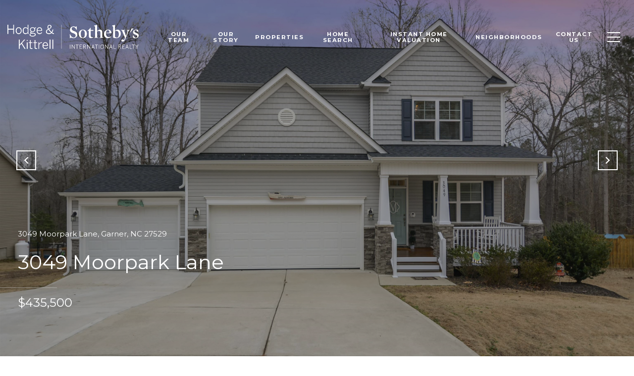

--- FILE ---
content_type: text/html; charset=utf-8
request_url: https://hodgekittrellsir.com/properties/3049-moorpark-lane-garner-nc-27529-2490263
body_size: 92515
content:
<!DOCTYPE html>
<html class="no-js" lang=en>
<head>
    <meta charset="utf-8">
    <meta http-equiv="x-ua-compatible" content="ie=edge">
    <meta name="viewport" content="width=device-width, initial-scale=1.0">
    <meta name="twitter:card" content="summary_large_image">
        <title>3049 Moorpark Lane</title>
        <meta property="og:title" content="3049 Moorpark Lane">
        <meta name="twitter:title" content="3049 Moorpark Lane">
        <meta name="description" content="Immaculate &amp; move in ready 4 bed 2.5 bath home in convenient Garner location nestled on .59 acre lot. Hardwoods throughout 1st floor. Spacious family room features gas log fireplace. 1st floor office with French doors. Kitchen offers center island, gra...">
        <meta property="og:description" content="Immaculate &amp; move in ready 4 bed 2.5 bath home in convenient Garner location nestled on .59 acre lot. Hardwoods throughout 1st floor. Spacious family room features gas log fireplace. 1st floor office with French doors. Kitchen offers center island, gra...">
        <meta name="twitter:description" content="Immaculate &amp; move in ready 4 bed 2.5 bath home in convenient Garner location nestled on .59 acre lot. Hardwoods throughout 1st floor. Spacious family room features gas log fireplace. 1st floor offi...">
        <meta property="og:image" content="https://dlajgvw9htjpb.cloudfront.net/cms/46e760af-75d2-488b-969f-bc95d264cb09/2490263/9191058815509812755.jpg">
        <meta name="twitter:image" content="https://dlajgvw9htjpb.cloudfront.net/cms/46e760af-75d2-488b-969f-bc95d264cb09/2490263/9191058815509812755.jpg">
        <meta property="og:url" content="https://hodgekittrellsir.com/properties/3049-moorpark-lane-garner-nc-27529-2490263">
        <link rel="canonical" href="https://hodgekittrellsir.com/properties/3049-moorpark-lane-garner-nc-27529-2490263">
    <script>(function(html){html.className = html.className.replace(/\bno-js\b/,'js')})(document.documentElement);</script>
    <link rel="preconnect" href="https://fonts.googleapis.com">
    <link rel="preconnect" href="https://fonts.gstatic.com" crossorigin>
    <link rel="stylesheet" href="https://fonts.googleapis.com/css?family=Montserrat:100,100i,200,200i,300,300i,400,400i,500,500i,600,600i,700,700i,800,800i,900,900i">
    <link rel="preload" href="https://cdnjs.cloudflare.com/ajax/libs/ion-rangeslider/2.3.1/css/ion.rangeSlider.min.css" as="style" onload="this.onload=null;this.rel='stylesheet'">
    <noscript><link rel="stylesheet" href="https://cdnjs.cloudflare.com/ajax/libs/ion-rangeslider/2.3.1/css/ion.rangeSlider.min.css"></noscript>
    <link rel="icon" type="image/x-icon" href="/favicon.ico">
    <link rel="icon" type="image/png" sizes="16x16" href="/favicon-16x16.png">
    <link rel="icon" type="image/png" sizes="32x32" href="/favicon-32x32.png">
    <link rel="icon" type="image/png" sizes="48x48" href="/favicon-48x48.png">
    <style id="global-css">:root{--global-primary-font-family:Montserrat,sans-serif;--global-primary-font-family-short:Montserrat;--global-secondary-font-family:Montserrat,sans-serif;--global-secondary-font-family-short:Montserrat;--global-body-padding:0px;--global-background-color:#fff;--global-body-font-size:16px;--global-h1-font-size:70px;--global-h2-font-size:30px;--global-h3-font-size:25px;--global-h4-font-size:21px;--global-h5-font-size:17px;--global-h6-font-size:16px;--global-section-padding:96px;}@media (max-width: 768px){:root{--global-section-padding:64px;}}body{padding:0px;background-color:#fff;font-family:Montserrat,sans-serif;font-size:16px;}@media (min-width: 768px){body{padding:0px 0px 0px 0px;}}h1,h2,h3,h4,h5,h6,button{font-family:Montserrat,sans-serif;}h1{font-size:70px;}h2{font-size:30px;}h3{font-size:25px;}h4{font-size:21px;}h5{font-size:17px;}h6{font-size:16px;}</style>
        <link rel="stylesheet" type="text/css" href="https://styles.luxurypresence.com/producer/index.css" />
    <style id="website-css">.lp-btn,.redesign .lp-btn{padding:20px 46px;}#modal-global-contact-us .contact-form .section-message form .submitButton{padding:14px 20px;}div#modal-global-contact-us .contact-form .section-message form{max-width:490px;}@media only screen and (max-width:1080px){div#modal-global-contact-us .contact-form h2{font-size:37px;}}@media only screen and (max-width:925px){div#modal-global-contact-us .contact-form h2{font-size:28px;}}@media only screen and (max-width: 320px){.info-zone a,.info-zone p{font-size:10px!important;}}nav#global-navbar .header .navigation .sub-nav ul{background-color:transparent;}nav#global-navbar .header .navigation .sub-nav ul li{background-color:rgba(255,255,255,0.9);}nav#global-navbar .header .navigation .sub-nav ul li:hover{background-color:rgba(255,255,255,1);}nav#global-navbar .header .navigation .sub-nav ul a{color:#002349;}nav#global-navbar.scroll{background-color:#002349!important;}nav#global-navbar.scroll li.navigation__item a.navigation__link{color:#fff;}nav#global-navbar.scroll li.navigation__item a.navigation__link span:after{background-color:#fff;}nav#global-navbar.scroll button.hamburger-component.hamburger{color:fff;}nav#global-navbar.scroll .sub-nav ul li{background-color:rgba(0,35,73,0.9)!important;}nav#global-navbar.scroll .sub-nav ul li:hover{background-color:rgba(0,35,73,1)!important;}nav#global-navbar.scroll .sub-nav ul a{color:#fff!important;}@media (min-width: 1025px) and (max-width: 1300px){nav#global-navbar .header .logo{display:-webkit-box;display:-webkit-flex;display:-ms-flexbox;display:flex;}}#global-navbar.scroll .header a.logo__link img:last-child{display:block!important;}#global-navbar.scroll .header a.logo__link img:first-child{display:none!important;}h1,h2,h3,h4,h5,h6,.lp-h1,.lp-h2,.lp-h3{text-transform:uppercase;}div.sidemenu li.sidebar__nav-item a{text-transform:uppercase!important;}@media only screen and (max-width: 1370px) and (min-width: 1024px){nav#global-navbar div.header li.navigation__item a.navigation__link{text-align:center;}nav#global-navbar div.header li.navigation__item span{white-space:normal;}}div#modal-global-contact-us .contact-form .info-zone .info-zone_contact_cell{margin-bottom:21px;}div#modal-global-contact-us .contact-form .info-zone .type_user:nth-of-type(2){margin-bottom:21px;}@media only screen and (max-width: 768px){div#modal-global-contact-us .contact-form .info-zone .type_user{margin-bottom:25px;}}div#modal-global-contact-us .contact-form .info-zone_contact_link{color:#fff;}div#modal-global-contact-us .contact-form .info-zone_contact{margin-bottom:14px;}div#modal-global-contact-us .contact-form .section-message h2{font-size:38px;}@media only screen and (max-width: 768px){div#modal-global-contact-us .contact-form .section-message h2{font-size:28px;}}div#modal-global-contact-us .contact-form h2{font-size:38px;}@media only screen and (max-width: 768px){div#modal-global-contact-us .contact-form h2{font-size:28px;}}.hours_box .info-wrap-contact_title{font-size:0;}.hours_box .info-wrap-contact_title::before{content:'RALEIGH OFFICE';font-size:14px;}@media (max-width: 320px){.hours_box .info-wrap-contact_title::before{font-size:10px;}}.info-zone_contact_cell:last-of-type .info-wrap-contact_title{font-size:0;}.info-zone_contact_cell:last-of-type .info-wrap-contact_title::before{content:'CHAPEL HILL OFFICE';font-size:14px;}@media (max-width: 320px){.info-zone_contact_cell:last-of-type .info-wrap-contact_title::before{font-size:10px;}}#global-navbar .header .container{max-width:1800px;}div#modal-global-contact-us ul.lp-socials{gap:16px;}@media screen and (max-width:768px){div#modal-global-contact-us ul.lp-socials{gap:9px;}}footer#global-footer div.info-wrap .agent_box div:nth-child(2) div:nth-child(1) i svg{display:none;}footer#global-footer div.info-wrap .agent_box div:nth-child(2) div:nth-child(1) i:before{content:'\f5a0';font-family:"Font Awesome 5 Pro";font-size:25px;font-style:normal;margin-left:2px;color:transparent;-webkit-text-stroke:1px #000;}footer#global-footer div.info-wrap .agent_box div:nth-child(2) div:nth-child(2) i svg{display:none;}footer#global-footer div.info-wrap .agent_box div:nth-child(2) div:nth-child(2) i:before{content:'\f5a0';font-family:"Font Awesome 5 Pro";font-size:25px;font-style:normal;margin-left:2px;color:transparent;-webkit-text-stroke:1px #000;}div#modal-global-contact-us div.info-zone_contact:nth-of-type(3) div:nth-child(1) i svg{display:none;}div#modal-global-contact-us div.info-zone_contact:nth-of-type(3) div:nth-child(1) i:before{content:'\f5a0';font-family:"Font Awesome 5 Pro";font-size:25px;font-style:normal;margin-left:2px;color:transparent;-webkit-text-stroke:1px #fff;}div#modal-global-contact-us div.info-zone_contact:nth-of-type(3) div:nth-child(2) i svg{display:none;}div#modal-global-contact-us div.info-zone_contact:nth-of-type(3) div:nth-child(2) i:before{content:'\f5a0';font-family:"Font Awesome 5 Pro";font-size:25px;font-style:normal;margin-left:2px;color:transparent;-webkit-text-stroke:1px #fff;}.info-wrap-contact_cell:last-of-type .info-wrap-contact_title{font-size:0;}.info-wrap-contact_cell:last-of-type .info-wrap-contact_title::before{content:'CHAPEL HILL OFFICE';font-size:14px;}.info-wrap-contact_cell:first-of-type .info-wrap-contact_title{font-size:0;}.info-wrap-contact_cell:first-of-type .info-wrap-contact_title::before{content:'RALEIGH OFFICE';font-size:14px;}footer#global-footer .redesign.footer .grey-text{color:#000;}footer#global-footer .footer.no_newsletter .info-wrap-contact_zone:first-of-type{margin-bottom:21px;}footer#global-footer .info-wrap-contact_zone{margin-bottom:21px;}@media only screen and (max-width: 768px){footer#global-footer .footer.no_newsletter .info-wrap-contact_zone:first-of-type{margin-bottom:20px;}}@media only screen and (max-width: 768px){footer#global-footer .info-wrap-contact_zone{margin-bottom:0;}}@media only screen and (max-width: 768px){footer#global-footer .footer.no_newsletter h3{margin-bottom:20px;}}@media only screen and (max-width: 900px){footer#global-footer .footer.no_newsletter .info-wrap-contact_zone:first-of-type{margin-bottom:0px;}}footer#global-footer ul.lp-socials,div#modal-global-contact-us ul.lp-socials{gap:9px;}footer#global-footer ul.lp-socials li,div#modal-global-contact-us ul.lp-socials li{padding:0!important;margin:0!important;}@media (min-width: 1200px){footer#global-footer div.info-wrap-contact_zone{gap:48px;-webkit-box-pack:start;-ms-flex-pack:start;-webkit-justify-content:start;justify-content:start;}}#modal-global-contact-us .section-message div.lp-input-group input,#modal-global-contact-us .section-message div.lp-input-group label,#modal-global-contact-us .section-message div.lp-input-group textarea{color:#fff;border-color:#fff;}#modal-global-contact-us .section-message::after{background:#fff!important;}@media (max-width: 768px){div#modal-global-contact-us ul.lp-socials{gap:14px;}}@media (max-width: 400px){div#modal-global-contact-us ul.lp-socials{gap:11px;}}@media (min-width: 769px){div#modal-global-contact-us ul.lp-socials{gap:20px;}}@media (max-width: 768px){body>.modal>.close,.modals>.modal>.close{right:4vw;top:4vh;}}footer .footer.light .company-logo.dark{-webkit-filter:invert(1);filter:invert(1);padding-bottom:25px;}footer .footer div.logos__logo img{max-width:180px!important;max-height:50px!important;}div#modal-global-contact-us div.info-zone_contact:nth-of-type(3) div:nth-child(2) i:before{display:none;}div#modal-global-contact-us div.info-zone_contact:nth-of-type(3) div:nth-child(1) i:before{display:none;}#section-4be32ec2-4649-4fa1-8c2a-3d32e7520ec9{height:500px!important;}</style>
    <style id="wow-hide-elements">.wow{visibility:hidden!important}</style>
        <style id="page-css">
            #section-1075a0d8-9783-48e0-80b7-de9117881aa9{color:#ffffff;--fontColor:#ffffff;--fontColor_H:0;--fontColor_S:0%;--fontColor_L:100%;--fontColor_A:1;--fontColor_darkenDir:-1;--bgColor:#fff;--bgColor_H:0;--bgColor_S:0%;--bgColor_L:100%;--bgColor_A:1;--bgColor_darkenDir:-1;background-color:#fff;}#section-1075a0d8-9783-48e0-80b7-de9117881aa9 div.slick-arrow{border-color:#fff!important;}#section-1075a0d8-9783-48e0-80b7-de9117881aa9 div.slick-arrow::after{border-color:#fff!important;}#section-1075a0d8-9783-48e0-80b7-de9117881aa9 div.slick-arrow:hover{background:#fff!important;}#section-1075a0d8-9783-48e0-80b7-de9117881aa9 div.slick-arrow:hover::after{border-color:#002349!important;}#section-1075a0d8-9783-48e0-80b7-de9117881aa9 .container{width:100%;padding:0;position:relative;}#section-1075a0d8-9783-48e0-80b7-de9117881aa9 .container .carousel-container{height:100vh;width:100%;}#section-1075a0d8-9783-48e0-80b7-de9117881aa9 .container .slick-list{height:100%;width:100%;}#section-1075a0d8-9783-48e0-80b7-de9117881aa9 .container .slick-track{height:100%;width:100%;}#section-1075a0d8-9783-48e0-80b7-de9117881aa9 .container .slick-arrow{-webkit-transition:0.2s all;transition:0.2s all;}#section-1075a0d8-9783-48e0-80b7-de9117881aa9 .container .slick-arrow:hover{background-color:#c0c0c0;}#section-1075a0d8-9783-48e0-80b7-de9117881aa9 .property-image{height:100%;width:100%;z-index:10;object-fit:cover;}#section-1075a0d8-9783-48e0-80b7-de9117881aa9 .property-image.portrait{object-fit:contain;}#section-1075a0d8-9783-48e0-80b7-de9117881aa9 .property-info{position:absolute;bottom:6em;left:0;width:100%;z-index:90;}#section-1075a0d8-9783-48e0-80b7-de9117881aa9 .property-info .address{font-family:var(--global-secondary-font-family);font-size:15px;padding:0 36px;}@media (max-width: 480px){#section-1075a0d8-9783-48e0-80b7-de9117881aa9 .property-info .address{padding:0 10px;}}#section-1075a0d8-9783-48e0-80b7-de9117881aa9 .property-info .name{font-family:var(--global-primary-font-family);padding:0 36px;margin-top:0.3em;font-size:2.5em;}@media (max-width: 480px){#section-1075a0d8-9783-48e0-80b7-de9117881aa9 .property-info .name{margin-top:0;padding:0 10px;font-size:28px;}}#section-1075a0d8-9783-48e0-80b7-de9117881aa9 .property-info .line{width:7.2em;height:1.5px;background:rgba(200, 200, 200, 0.55);margin:1.1em 0;}#section-1075a0d8-9783-48e0-80b7-de9117881aa9 .property-info .price{font-size:24px;font-family:var(--global-secondary-font-family);font-weight:400;line-height:1;padding:0 36px;}@media (max-width: 480px){#section-1075a0d8-9783-48e0-80b7-de9117881aa9 .property-info .price{padding:0 10px;}}#section-1075a0d8-9783-48e0-80b7-de9117881aa9 .property-info .lease-price{font-size:17px;font-family:var(--global-secondary-font-family);font-weight:400;line-height:1.41;padding:0 36px;}@media (max-width: 480px){#section-1075a0d8-9783-48e0-80b7-de9117881aa9 .property-info .lease-price{padding:0 10px;}}#section-1075a0d8-9783-48e0-80b7-de9117881aa9 .overlay-component{background-color:#000;background-repeat:no-repeat;-webkit-background-position:center;background-position:center;-webkit-background-size:cover;background-size:cover;position:absolute;height:100%;width:100%;top:0;}#section-1075a0d8-9783-48e0-80b7-de9117881aa9 .next-arrow{right:1.3em;}#section-1075a0d8-9783-48e0-80b7-de9117881aa9 .next-arrow:after{display:block;position:absolute;content:'';left:10px;top:50%;-webkit-transform:translateY(-50%) rotate(-45deg);-moz-transform:translateY(-50%) rotate(-45deg);-ms-transform:translateY(-50%) rotate(-45deg);transform:translateY(-50%) rotate(-45deg);width:10px;height:10px;border-bottom:2px solid;border-right:2px solid;}#section-1075a0d8-9783-48e0-80b7-de9117881aa9 .prev-arrow{left:1.3em;}#section-1075a0d8-9783-48e0-80b7-de9117881aa9 .prev-arrow:after{display:block;position:absolute;content:'';right:10px;top:50%;-webkit-transform:translateY(-50%) rotate(135deg);-moz-transform:translateY(-50%) rotate(135deg);-ms-transform:translateY(-50%) rotate(135deg);transform:translateY(-50%) rotate(135deg);width:10px;height:10px;border-bottom:2px solid;border-right:2px solid;}#section-1075a0d8-9783-48e0-80b7-de9117881aa9 .next-arrow,#section-1075a0d8-9783-48e0-80b7-de9117881aa9 .prev-arrow{position:absolute;top:45%;-webkit-transform:translateY(-50%);-moz-transform:translateY(-50%);-ms-transform:translateY(-50%);transform:translateY(-50%);border:2px solid #c8c8c8;padding:0.2em 0.3em;z-index:100;color:white;font-size:1.6em;font-weight:lighter;cursor:pointer;width:40px;height:40px;display:-webkit-box;display:-webkit-flex;display:-ms-flexbox;display:flex;-webkit-box-pack:center;-ms-flex-pack:center;-webkit-justify-content:center;justify-content:center;}#section-1075a0d8-9783-48e0-80b7-de9117881aa9 .carousel-overlay{position:fixed;top:0;left:0;height:100vh;width:100%;display:none;background-color:#000;opacity:1;z-index:999;}#section-1075a0d8-9783-48e0-80b7-de9117881aa9 .carousel-overlay__close{display:-webkit-box;display:-webkit-flex;display:-ms-flexbox;display:flex;-webkit-box-pack:end;-ms-flex-pack:end;-webkit-justify-content:flex-end;justify-content:flex-end;margin:16px 24px 16px auto;width:30px;height:30px;}#section-1075a0d8-9783-48e0-80b7-de9117881aa9 .carousel-overlay__close:hover{cursor:pointer;}#section-1075a0d8-9783-48e0-80b7-de9117881aa9 .carousel-overlay__close:before,#section-1075a0d8-9783-48e0-80b7-de9117881aa9 .carousel-overlay__close:after{position:absolute;right:32px;content:' ';height:30px;width:2px;background-color:#fff;}#section-1075a0d8-9783-48e0-80b7-de9117881aa9 .carousel-overlay__close:before{-webkit-transform:rotate(45deg);-moz-transform:rotate(45deg);-ms-transform:rotate(45deg);transform:rotate(45deg);}#section-1075a0d8-9783-48e0-80b7-de9117881aa9 .carousel-overlay__close:after{-webkit-transform:rotate(-45deg);-moz-transform:rotate(-45deg);-ms-transform:rotate(-45deg);transform:rotate(-45deg);}#section-1075a0d8-9783-48e0-80b7-de9117881aa9 .carousel-overlay .slick-slider{height:100%;width:100%;}#section-1075a0d8-9783-48e0-80b7-de9117881aa9 .carousel-overlay .slick-list{height:calc(100vh - 108px);}#section-1075a0d8-9783-48e0-80b7-de9117881aa9 .carousel-overlay__next,#section-1075a0d8-9783-48e0-80b7-de9117881aa9 .carousel-overlay__prev{position:absolute;top:50%;border:2px solid #c8c8c8;padding:0.2em 0.3em;font-size:1.6em;font-weight:lighter;width:40px;height:40px;display:-webkit-box;display:-webkit-flex;display:-ms-flexbox;display:flex;-webkit-box-pack:center;-ms-flex-pack:center;-webkit-justify-content:center;justify-content:center;cursor:pointer;}#section-1075a0d8-9783-48e0-80b7-de9117881aa9 .carousel-overlay i{padding-top:2px;}#section-1075a0d8-9783-48e0-80b7-de9117881aa9 .carousel-overlay__next{right:1.3em;}#section-1075a0d8-9783-48e0-80b7-de9117881aa9 .carousel-overlay__next:after{display:block;position:absolute;content:'';left:10px;top:50%;-webkit-transform:translateY(-50%) rotate(-45deg);-moz-transform:translateY(-50%) rotate(-45deg);-ms-transform:translateY(-50%) rotate(-45deg);transform:translateY(-50%) rotate(-45deg);width:10px;height:10px;border-bottom:2px solid;border-right:2px solid;}#section-1075a0d8-9783-48e0-80b7-de9117881aa9 .carousel-overlay__prev{left:1.3em;}#section-1075a0d8-9783-48e0-80b7-de9117881aa9 .carousel-overlay__prev:after{display:block;position:absolute;content:'';right:10px;top:50%;-webkit-transform:translateY(-50%) rotate(135deg);-moz-transform:translateY(-50%) rotate(135deg);-ms-transform:translateY(-50%) rotate(135deg);transform:translateY(-50%) rotate(135deg);width:10px;height:10px;border-bottom:2px solid;border-right:2px solid;}#section-1075a0d8-9783-48e0-80b7-de9117881aa9 .carousel-overlay__container{display:-webkit-box;display:-webkit-flex;display:-ms-flexbox;display:flex;-webkit-flex-direction:column;-ms-flex-direction:column;flex-direction:column;-webkit-flex:1;-ms-flex:1;flex:1;-webkit-box-pack:center;-ms-flex-pack:center;-webkit-justify-content:center;justify-content:center;-webkit-align-items:center;-webkit-box-align:center;-ms-flex-align:center;align-items:center;}#section-1075a0d8-9783-48e0-80b7-de9117881aa9 .carousel-overlay__image{-webkit-background-size:contain;background-size:contain;-webkit-background-position:center;background-position:center;background-repeat:no-repeat;outline:none;}#section-1075a0d8-9783-48e0-80b7-de9117881aa9 .visible{display:block;}#section-1075a0d8-9783-48e0-80b7-de9117881aa9 .button-wrapper{position:absolute;padding:0;margin:0;z-index:4;bottom:-14px;right:5em;visibility:visible;}@media (min-width: 768px){#section-1075a0d8-9783-48e0-80b7-de9117881aa9 .button-wrapper{display:none;}}@media (max-width: 540px){#section-1075a0d8-9783-48e0-80b7-de9117881aa9 .button-wrapper{bottom:48px;right:36px;}}#section-1075a0d8-9783-48e0-80b7-de9117881aa9 .button-wrapper .button{font-size:30px;height:100%;width:100%;font-family:var(--global-secondary-font-family);border:none;background-color:transparent;padding:0;cursor:pointer;color:#fff;outline:none;}#section-1075a0d8-9783-48e0-80b7-de9117881aa9 .button-wrapper svg{height:30px;width:30px;fill:rgba(255, 255, 255, 1);}#section-1075a0d8-9783-48e0-80b7-de9117881aa9 .shifted-button{bottom:-6px;}#section-1075a0d8-9783-48e0-80b7-de9117881aa9 .hide{display:none;}#section-1075a0d8-9783-48e0-80b7-de9117881aa9 .hidden{visibility:hidden;}#section-97409e21-d848-404e-a5ac-1959f6ac887e{color:#211f1f;--fontColor:#211f1f;--fontColor_H:0;--fontColor_S:3%;--fontColor_L:13%;--fontColor_A:1;--fontColor_darkenDir:1;--bgColor:#fff;--bgColor_H:0;--bgColor_S:0%;--bgColor_L:100%;--bgColor_A:1;--bgColor_darkenDir:-1;background-color:#fff;}#section-97409e21-d848-404e-a5ac-1959f6ac887e{overflow:visible;}#section-97409e21-d848-404e-a5ac-1959f6ac887e .info iframe{max-width:100%;}#section-97409e21-d848-404e-a5ac-1959f6ac887e .info .lp-title-group .lp-h5{margin:0 0 16px;}@media (max-width: 768px){#section-97409e21-d848-404e-a5ac-1959f6ac887e .info .lp-title-group .lp-h5{margin-bottom:8px;}}#section-97409e21-d848-404e-a5ac-1959f6ac887e .info__section{position:relative;padding-top:32px;padding-bottom:32px;}@media (max-width: 768px){#section-97409e21-d848-404e-a5ac-1959f6ac887e .info__section{padding-top:16px;padding-bottom:16px;}}#section-97409e21-d848-404e-a5ac-1959f6ac887e .info__section:last-child{padding-bottom:0;}#section-97409e21-d848-404e-a5ac-1959f6ac887e .info__section:after{position:absolute;content:'';display:block;left:0;right:0;top:0;height:1px;background-color:currentColor;opacity:0.2;}#section-97409e21-d848-404e-a5ac-1959f6ac887e .info__section-title{margin:0;}@media (max-width: 768px){#section-97409e21-d848-404e-a5ac-1959f6ac887e .info__section-title{margin-bottom:16px;}}#section-97409e21-d848-404e-a5ac-1959f6ac887e .info__features{display:-webkit-box;display:-webkit-flex;display:-ms-flexbox;display:flex;-webkit-box-pack:center;-ms-flex-pack:center;-webkit-justify-content:center;justify-content:center;-webkit-align-items:center;-webkit-box-align:center;-ms-flex-align:center;align-items:center;-webkit-box-flex-wrap:wrap;-webkit-flex-wrap:wrap;-ms-flex-wrap:wrap;flex-wrap:wrap;margin-left:auto;margin-right:auto;}#section-97409e21-d848-404e-a5ac-1959f6ac887e .info__features span+span:before{content:' | ';margin-left:5px;}#section-97409e21-d848-404e-a5ac-1959f6ac887e .info__row{display:-webkit-box;display:-webkit-flex;display:-ms-flexbox;display:flex;margin-left:-15px;margin-right:-15px;}@media (max-width: 768px){#section-97409e21-d848-404e-a5ac-1959f6ac887e .info__row{-webkit-flex-direction:column;-ms-flex-direction:column;flex-direction:column;}}#section-97409e21-d848-404e-a5ac-1959f6ac887e .info__col{padding-left:15px;padding-right:15px;width:100%;}#section-97409e21-d848-404e-a5ac-1959f6ac887e .info__col:first-child{max-width:330px;-webkit-flex-shrink:0;-ms-flex-negative:0;flex-shrink:0;}@media (max-width: 992px){#section-97409e21-d848-404e-a5ac-1959f6ac887e .info__col:first-child{max-width:200px;}}@media (max-width: 768px){#section-97409e21-d848-404e-a5ac-1959f6ac887e .info__col:first-child{max-width:100%;}}#section-97409e21-d848-404e-a5ac-1959f6ac887e .info__col p:last-child{margin-bottom:0;}#section-97409e21-d848-404e-a5ac-1959f6ac887e .info__buttons-wrap{display:-webkit-box;display:-webkit-flex;display:-ms-flexbox;display:flex;-webkit-box-pack:center;-ms-flex-pack:center;-webkit-justify-content:center;justify-content:center;-webkit-align-items:center;-webkit-box-align:center;-ms-flex-align:center;align-items:center;margin-bottom:64px;}@media (max-width: 580px){#section-97409e21-d848-404e-a5ac-1959f6ac887e .info__buttons-wrap{-webkit-flex-direction:column;-ms-flex-direction:column;flex-direction:column;margin-bottom:32px;}}#section-97409e21-d848-404e-a5ac-1959f6ac887e .info__buttons-wrap .lp-btn{display:block;}#section-97409e21-d848-404e-a5ac-1959f6ac887e .info__buttons-wrap .lp-btn+.lp-btn{margin-left:16px;}@media (max-width: 580px){#section-97409e21-d848-404e-a5ac-1959f6ac887e .info__buttons-wrap .lp-btn+.lp-btn{margin-left:0;margin-top:16px;}}#section-97409e21-d848-404e-a5ac-1959f6ac887e .redesign p{margin-bottom:1.666rem;}#section-41cf3fb9-014d-4981-89fe-3e7cc1f2a535{color:#ffffff;--fontColor:#ffffff;--fontColor_H:0;--fontColor_S:0%;--fontColor_L:100%;--fontColor_A:1;--fontColor_darkenDir:-1;--bgColor:rgba(255, 255, 255, 1);--bgColor_H:0;--bgColor_S:0%;--bgColor_L:100%;--bgColor_A:1;--bgColor_darkenDir:-1;background-color:rgba(255, 255, 255, 1);}#section-41cf3fb9-014d-4981-89fe-3e7cc1f2a535 .redesign.property-video{position:relative;}#section-41cf3fb9-014d-4981-89fe-3e7cc1f2a535 .redesign.property-video button{padding:0;border:0;background:none;width:100%;}#section-41cf3fb9-014d-4981-89fe-3e7cc1f2a535 .redesign.property-video .play{z-index:2;position:absolute;display:-webkit-box;display:-webkit-flex;display:-ms-flexbox;display:flex;bottom:15%;left:12%;}#section-41cf3fb9-014d-4981-89fe-3e7cc1f2a535 .redesign.property-video .play span{display:block;margin-top:30px;margin-left:36px;color:currentColor;text-transform:uppercase;font-weight:bold;font-size:13px;letter-spacing:1.5px;}@media (max-width: 768px){#section-41cf3fb9-014d-4981-89fe-3e7cc1f2a535 .redesign.property-video .play{left:50%;margin-left:-36px;bottom:50%;margin-bottom:-36px;}#section-41cf3fb9-014d-4981-89fe-3e7cc1f2a535 .redesign.property-video .play span{display:none;}}#section-41cf3fb9-014d-4981-89fe-3e7cc1f2a535 .redesign.property-video .play-btn{border-color:currentColor;}#section-41cf3fb9-014d-4981-89fe-3e7cc1f2a535 .redesign.property-video .play-btn:before{background-color:currentColor;}#section-41cf3fb9-014d-4981-89fe-3e7cc1f2a535 .redesign.property-video .preview-image{cursor:pointer;position:relative;display:block;}#section-41cf3fb9-014d-4981-89fe-3e7cc1f2a535 .redesign.property-video .preview-image:after{content:'';position:absolute;top:0;right:0;bottom:0;left:0;z-index:1;background-color:rgba(0,0,0,0.5);}#section-41cf3fb9-014d-4981-89fe-3e7cc1f2a535 .redesign.property-video .preview-image img{height:80vh;width:100%;object-fit:cover;}@media (max-width: 768px){#section-41cf3fb9-014d-4981-89fe-3e7cc1f2a535 .redesign.property-video .preview-image img{height:65vw;}}#section-1e9303c5-2cae-4336-9073-db3ae0affa0f{color:#000;--fontColor:#000;--fontColor_H:0;--fontColor_S:0%;--fontColor_L:0%;--fontColor_A:1;--fontColor_darkenDir:1;--bgColor:#ffffff;--bgColor_H:0;--bgColor_S:0%;--bgColor_L:100%;--bgColor_A:1;--bgColor_darkenDir:-1;background-color:#ffffff;}@media (max-width: 540px){#section-1e9303c5-2cae-4336-9073-db3ae0affa0f .virtual-tour{padding:0 24px;}}#section-1e9303c5-2cae-4336-9073-db3ae0affa0f .mobile-button-wrapper{-webkit-box-pack:center;-ms-flex-pack:center;-webkit-justify-content:center;justify-content:center;margin:48px 0;cursor:pointer;display:none;}@media (max-width: 540px){#section-1e9303c5-2cae-4336-9073-db3ae0affa0f .mobile-button-wrapper{display:-webkit-box;display:-webkit-flex;display:-ms-flexbox;display:flex;}}#section-1e9303c5-2cae-4336-9073-db3ae0affa0f .mobile-button-wrapper .mobile-button{width:100%;text-align:center;}#section-1e9303c5-2cae-4336-9073-db3ae0affa0f .mobile-button-wrapper .mobile-button span{border-bottom:2px solid black;padding-bottom:14px;}#section-1e9303c5-2cae-4336-9073-db3ae0affa0f .close-icon{display:none;-webkit-box-pack:end;-ms-flex-pack:end;-webkit-justify-content:flex-end;justify-content:flex-end;font-size:24px;color:#fff;margin:30px;cursor:pointer;}#section-1e9303c5-2cae-4336-9073-db3ae0affa0f .tour-iframe{width:100%;height:70vh;border:none;display:block;margin-bottom:0;}@media (max-width: 540px){#section-1e9303c5-2cae-4336-9073-db3ae0affa0f .tour-iframe{display:none;}}#section-1e9303c5-2cae-4336-9073-db3ae0affa0f .virtual-tour-container{width:100%;}@media (max-width: 540px){#section-1e9303c5-2cae-4336-9073-db3ae0affa0f .virtual-tour-container{-webkit-clip-path:polygon(50% 50%, 50% 50%, 50% 50%, 50% 50%);clip-path:polygon(50% 50%, 50% 50%, 50% 50%, 50% 50%);}}#section-1e9303c5-2cae-4336-9073-db3ae0affa0f .virtual-tour-container.overlay-mode{position:fixed;top:0;left:0;height:100vh;background-color:#000;z-index:1000;-webkit-transition:clip-path .4s ease;transition:clip-path .4s ease;-webkit-clip-path:polygon(0 0, 0 100%, 100% 100%, 100% 0);clip-path:polygon(0 0, 0 100%, 100% 100%, 100% 0);}#section-1e9303c5-2cae-4336-9073-db3ae0affa0f .virtual-tour-container.overlay-mode .close-icon{display:-webkit-box;display:-webkit-flex;display:-ms-flexbox;display:flex;}#section-1e9303c5-2cae-4336-9073-db3ae0affa0f .virtual-tour-container.overlay-mode .tour-iframe{height:calc(100vh - 84px);display:block;}#section-ce867e9c-1624-4547-a7f4-711068d5d2f0{color:#000;--fontColor:#000;--fontColor_H:0;--fontColor_S:0%;--fontColor_L:0%;--fontColor_A:1;--fontColor_darkenDir:1;--bgColor:rgba(255, 255, 255, 1);--bgColor_H:0;--bgColor_S:0%;--bgColor_L:100%;--bgColor_A:1;--bgColor_darkenDir:-1;--section-padding-top:calc(4 / 4 * var(--global-section-padding));background-color:rgba(255, 255, 255, 1);}#section-ce867e9c-1624-4547-a7f4-711068d5d2f0 div.features-amenities{padding:0!important;}#section-ce867e9c-1624-4547-a7f4-711068d5d2f0 div.redesign{padding:96px 0;}@media only screen and (max-width: 768px){#section-ce867e9c-1624-4547-a7f4-711068d5d2f0 div.redesign{padding-top:64px;padding-bottom:0!important;}}#section-ce867e9c-1624-4547-a7f4-711068d5d2f0 .features-amenities h2{text-align:center;margin:0 0 73px;}@media (max-width: 768px){#section-ce867e9c-1624-4547-a7f4-711068d5d2f0 .features-amenities h2{margin:0 0 20px;}}#section-ce867e9c-1624-4547-a7f4-711068d5d2f0 .features-amenities-container{display:-webkit-box;display:-webkit-flex;display:-ms-flexbox;display:flex;-webkit-box-flex-wrap:wrap;-webkit-flex-wrap:wrap;-ms-flex-wrap:wrap;flex-wrap:wrap;-webkit-box-pack:justify;-webkit-justify-content:space-between;justify-content:space-between;}#section-ce867e9c-1624-4547-a7f4-711068d5d2f0 .features-amenities-container>div{width:calc(50% - 18px);}@media (max-width: 1023px){#section-ce867e9c-1624-4547-a7f4-711068d5d2f0 .features-amenities-container>div{width:100%;}}#section-ce867e9c-1624-4547-a7f4-711068d5d2f0 .features-amenities-item{margin-bottom:72px;}#section-ce867e9c-1624-4547-a7f4-711068d5d2f0 .features-amenities-item:last-child{margin-bottom:0;}@media (max-width: 1023px){#section-ce867e9c-1624-4547-a7f4-711068d5d2f0 .features-amenities-item{margin-bottom:62px;}#section-ce867e9c-1624-4547-a7f4-711068d5d2f0 .features-amenities-item:last-child{margin-bottom:62px;}}#section-ce867e9c-1624-4547-a7f4-711068d5d2f0 .features-amenities-item h3{border-bottom:1px solid #d8d8d8;letter-spacing:3px;padding-bottom:18px;margin:0 0 20px;}#section-ce867e9c-1624-4547-a7f4-711068d5d2f0 .features-amenities-item ul{margin:0;padding:0;list-style:none;}#section-ce867e9c-1624-4547-a7f4-711068d5d2f0 .features-amenities-item ul li{margin-top:16px;display:-webkit-box;display:-webkit-flex;display:-ms-flexbox;display:flex;}@media (max-width: 768px){#section-ce867e9c-1624-4547-a7f4-711068d5d2f0 .features-amenities-item ul li{margin-top:26px;-webkit-box-flex-wrap:wrap;-webkit-flex-wrap:wrap;-ms-flex-wrap:wrap;flex-wrap:wrap;}}#section-ce867e9c-1624-4547-a7f4-711068d5d2f0 .features-amenities-item ul li .feature{font-size:16px;}#section-ce867e9c-1624-4547-a7f4-711068d5d2f0 .features-amenities-item ul li strong{letter-spacing:2.75px;opacity:.6;text-transform:uppercase;width:40%;font-weight:400;font-size:17px;line-height:1.6;}@media (max-width: 768px){#section-ce867e9c-1624-4547-a7f4-711068d5d2f0 .features-amenities-item ul li strong{letter-spacing:1.5px;width:100%;}}#section-ce867e9c-1624-4547-a7f4-711068d5d2f0 .features-amenities-item ul li span{width:60%;text-transform:none;}@media (max-width: 768px){#section-ce867e9c-1624-4547-a7f4-711068d5d2f0 .features-amenities-item ul li span{width:100%;}}#section-ce867e9c-1624-4547-a7f4-711068d5d2f0>div:last-child{padding-top:calc(4 / 4 * var(--global-section-padding))!important;}#section-3296eafd-6f47-4cdf-a4a6-1f5502eda60a{color:#1a1a19;--fontColor:#1a1a19;--fontColor_H:60;--fontColor_S:2%;--fontColor_L:10%;--fontColor_A:1;--fontColor_darkenDir:1;--bgColor:#fff;--bgColor_H:0;--bgColor_S:0%;--bgColor_L:100%;--bgColor_A:1;--bgColor_darkenDir:-1;background-color:#fff;}#section-3296eafd-6f47-4cdf-a4a6-1f5502eda60a .top-row{display:-webkit-box;display:-webkit-flex;display:-ms-flexbox;display:flex;}@media (max-width: 1024px){#section-3296eafd-6f47-4cdf-a4a6-1f5502eda60a .top-row{display:block;}}#section-3296eafd-6f47-4cdf-a4a6-1f5502eda60a .bottom-row{display:-webkit-box;display:-webkit-flex;display:-ms-flexbox;display:flex;}#section-3296eafd-6f47-4cdf-a4a6-1f5502eda60a .photo{min-width:310px;max-width:310px;margin-right:56px;}@media (max-width: 767px){#section-3296eafd-6f47-4cdf-a4a6-1f5502eda60a .photo{min-width:1px;width:100%;margin-right:0;max-width:375px;}}#section-3296eafd-6f47-4cdf-a4a6-1f5502eda60a .photo img{width:100%;height:auto;vertical-align:top;margin-bottom:30px;}@media (max-width: 767px){#section-3296eafd-6f47-4cdf-a4a6-1f5502eda60a .photo img{margin-bottom:24px;}}#section-3296eafd-6f47-4cdf-a4a6-1f5502eda60a .info{min-width:calc(100% - 376px);-webkit-box-flex:1;-webkit-flex-grow:1;-ms-flex-positive:1;flex-grow:1;}#section-3296eafd-6f47-4cdf-a4a6-1f5502eda60a .title-col{gap:20px;display:-webkit-box;display:-webkit-flex;display:-ms-flexbox;display:flex;-webkit-box-pack:justify;-webkit-justify-content:space-between;justify-content:space-between;}#section-3296eafd-6f47-4cdf-a4a6-1f5502eda60a .listing{margin-bottom:16px;}@media (max-width: 768px){#section-3296eafd-6f47-4cdf-a4a6-1f5502eda60a .listing{margin-bottom:8px;}}#section-3296eafd-6f47-4cdf-a4a6-1f5502eda60a .lp-h2{margin-bottom:4px;}#section-3296eafd-6f47-4cdf-a4a6-1f5502eda60a .position{margin-bottom:24px;}#section-3296eafd-6f47-4cdf-a4a6-1f5502eda60a .bio{margin-bottom:48px;display:-webkit-box;-webkit-line-clamp:3;-webkit-box-orient:vertical;overflow:hidden;text-overflow:ellipsis;}@media (max-width: 1024px){#section-3296eafd-6f47-4cdf-a4a6-1f5502eda60a .bio{margin-bottom:28px;}}@media (max-width: 767px){#section-3296eafd-6f47-4cdf-a4a6-1f5502eda60a .bio{margin-bottom:24px;webkit-line-clamp:5;}}#section-3296eafd-6f47-4cdf-a4a6-1f5502eda60a .contact{display:-webkit-box;display:-webkit-flex;display:-ms-flexbox;display:flex;-webkit-box-flex-wrap:wrap;-webkit-flex-wrap:wrap;-ms-flex-wrap:wrap;flex-wrap:wrap;gap:20px;margin-bottom:50px;}#section-3296eafd-6f47-4cdf-a4a6-1f5502eda60a .contact p{margin-bottom:2px;}#section-3296eafd-6f47-4cdf-a4a6-1f5502eda60a .contact >*{min-width:200px;max-width:50%;}@media (max-width: 767px){#section-3296eafd-6f47-4cdf-a4a6-1f5502eda60a .contact >*{max-width:100%;}}@media (max-width: 767px){#section-3296eafd-6f47-4cdf-a4a6-1f5502eda60a .contact{margin-bottom:32px;}}#section-3296eafd-6f47-4cdf-a4a6-1f5502eda60a .license{width:320px;}@media (max-width: 1024px){#section-3296eafd-6f47-4cdf-a4a6-1f5502eda60a .license{display:none;}}#section-3296eafd-6f47-4cdf-a4a6-1f5502eda60a .license.visible-mobile{display:none;}@media (max-width: 1024px){#section-3296eafd-6f47-4cdf-a4a6-1f5502eda60a .license.visible-mobile{display:block;margin-bottom:32px;}}#section-3296eafd-6f47-4cdf-a4a6-1f5502eda60a .lp-socials{padding-left:30px;}@media (max-width: 1024px){#section-3296eafd-6f47-4cdf-a4a6-1f5502eda60a .lp-socials{padding:0;margin-bottom:0;}}#section-3296eafd-6f47-4cdf-a4a6-1f5502eda60a .arrows{display:-webkit-box;display:-webkit-flex;display:-ms-flexbox;display:flex;margin-right:100px;gap:16px;}@media (max-width: 1024px){#section-3296eafd-6f47-4cdf-a4a6-1f5502eda60a .arrows{margin-right:70px;}}@media (max-width: 767px){#section-3296eafd-6f47-4cdf-a4a6-1f5502eda60a .arrows{display:none;}}#section-3296eafd-6f47-4cdf-a4a6-1f5502eda60a .arrows-mobile{margin-top:10px;display:none;gap:16px;-webkit-box-pack:center;-ms-flex-pack:center;-webkit-justify-content:center;justify-content:center;}@media (max-width: 767px){#section-3296eafd-6f47-4cdf-a4a6-1f5502eda60a .arrows-mobile{display:-webkit-box;display:-webkit-flex;display:-ms-flexbox;display:flex;margin-top:30px;}}#section-3296eafd-6f47-4cdf-a4a6-1f5502eda60a .lp-arrow{font-size:0;}#section-201b7bb3-5038-4547-80ad-c3f7858184e3{color:rgba(0, 0, 0, 1);--fontColor:rgba(0, 0, 0, 1);--fontColor_H:0;--fontColor_S:0%;--fontColor_L:0%;--fontColor_A:1;--fontColor_darkenDir:1;--bgColor:rgba(232, 232, 232, 1);--bgColor_H:0;--bgColor_S:0%;--bgColor_L:91%;--bgColor_A:1;--bgColor_darkenDir:-1;--section-padding-top:calc(4 / 4 * var(--global-section-padding));--section-padding-bottom:calc(4 / 4 * var(--global-section-padding));background-color:rgba(232, 232, 232, 1);}#section-201b7bb3-5038-4547-80ad-c3f7858184e3 div.redesign div.type-selector__group label.type-selector__label.lp-btn.lp-btn--outline.lp-btn--dark{border-color:#002349;background-color:#002349;color:#fff;}#section-201b7bb3-5038-4547-80ad-c3f7858184e3 div.redesign div.type-selector__group label.type-selector__label.lp-btn.lp-btn--outline.lp-btn--dark:hover{border-color:#002349;background-color:#002349;color:#fff;}#section-201b7bb3-5038-4547-80ad-c3f7858184e3 div.redesign div.custom-select button.custom-select-toggle.is-placeholder{color:#000;border-color:#002349;}#section-201b7bb3-5038-4547-80ad-c3f7858184e3 div.redesign div.custom-select button.custom-select-toggle.is-placeholder:after{border-color:#002349;background-color:#002349;color:#fff;}#section-201b7bb3-5038-4547-80ad-c3f7858184e3 div.redesign button.slick-arrow{border-color:#002349;background-color:transparent;}#section-201b7bb3-5038-4547-80ad-c3f7858184e3 div.redesign button.slick-arrow:before{border-color:#002349!important;}#section-201b7bb3-5038-4547-80ad-c3f7858184e3 div.redesign button.slick-arrow:hover{background-color:#002349;border-color:#002349;}#section-201b7bb3-5038-4547-80ad-c3f7858184e3 div.redesign button.slick-arrow:hover:before{border-color:#fff!important;}#section-201b7bb3-5038-4547-80ad-c3f7858184e3 div.redesign .calendar__slide.selected .calendar__item{border-color:#002349;background-color:#002349;color:#fff;}#section-201b7bb3-5038-4547-80ad-c3f7858184e3 div.redesign button.lp-btn{text-transform:uppercase;font-weight:700;}#section-201b7bb3-5038-4547-80ad-c3f7858184e3 div.redesign button.js-btn-next:hover{background-color:#002349!important;border-color:#002349!important;}#section-201b7bb3-5038-4547-80ad-c3f7858184e3 .custom-select-item:hover{color:#fff;background-color:#002349;}#section-201b7bb3-5038-4547-80ad-c3f7858184e3{overflow:visible;}#section-201b7bb3-5038-4547-80ad-c3f7858184e3 section{overflow:visible;}#section-201b7bb3-5038-4547-80ad-c3f7858184e3 .lp-title-group{max-width:100%;text-align:left;}#section-201b7bb3-5038-4547-80ad-c3f7858184e3 .lp-title-group .lp-text--subtitle{max-width:100%;}#section-201b7bb3-5038-4547-80ad-c3f7858184e3 .lp-title-group .lp-h2{margin-top:0;}#section-201b7bb3-5038-4547-80ad-c3f7858184e3 .schedule{display:-webkit-box;display:-webkit-flex;display:-ms-flexbox;display:flex;}@media (max-width: 1200px){#section-201b7bb3-5038-4547-80ad-c3f7858184e3 .schedule{-webkit-flex-direction:column-reverse;-ms-flex-direction:column-reverse;flex-direction:column-reverse;}}#section-201b7bb3-5038-4547-80ad-c3f7858184e3 .schedule .custom-select-menu{z-index:15;}#section-201b7bb3-5038-4547-80ad-c3f7858184e3 .schedule.no-image{-webkit-box-pack:center;-ms-flex-pack:center;-webkit-justify-content:center;justify-content:center;}#section-201b7bb3-5038-4547-80ad-c3f7858184e3 .schedule.no-image .lp-title-group{text-align:center;}#section-201b7bb3-5038-4547-80ad-c3f7858184e3 .schedule.no-image .schedule__content{width:100%;}#section-201b7bb3-5038-4547-80ad-c3f7858184e3 .schedule.no-image .schedule__form{width:816px;margin-left:auto;margin-right:auto;}#section-201b7bb3-5038-4547-80ad-c3f7858184e3 .schedule__image{width:50%;-webkit-flex-shrink:0;-ms-flex-negative:0;flex-shrink:0;height:1146px;}@media (max-width: 1920px){#section-201b7bb3-5038-4547-80ad-c3f7858184e3 .schedule__image{height:800px;}}@media (max-width: 1200px){#section-201b7bb3-5038-4547-80ad-c3f7858184e3 .schedule__image{width:100%;height:776px;}}@media (max-width: 580px){#section-201b7bb3-5038-4547-80ad-c3f7858184e3 .schedule__image{display:none;}}#section-201b7bb3-5038-4547-80ad-c3f7858184e3 .schedule__image img{width:100%;height:100%;object-fit:cover;}#section-201b7bb3-5038-4547-80ad-c3f7858184e3 .schedule__content{width:50%;-webkit-flex-shrink:0;-ms-flex-negative:0;flex-shrink:0;padding-left:48px;padding-right:48px;display:-webkit-box;display:-webkit-flex;display:-ms-flexbox;display:flex;-webkit-align-items:center;-webkit-box-align:center;-ms-flex-align:center;align-items:center;-webkit-box-pack:center;-ms-flex-pack:center;-webkit-justify-content:center;justify-content:center;}@media (max-width: 1200px){#section-201b7bb3-5038-4547-80ad-c3f7858184e3 .schedule__content{width:100%;}}@media (max-width: 768px){#section-201b7bb3-5038-4547-80ad-c3f7858184e3 .schedule__content{padding-left:24px;padding-right:24px;}}#section-201b7bb3-5038-4547-80ad-c3f7858184e3 .schedule__content--padding{padding-top:48px;padding-bottom:48px;}@media (max-width: 1200px){#section-201b7bb3-5038-4547-80ad-c3f7858184e3 .schedule__content--padding{padding-bottom:64px;padding-top:88px;}}#section-201b7bb3-5038-4547-80ad-c3f7858184e3 .schedule__form{display:block;margin:0;padding:0;width:640px;max-width:100%;}@media (max-width: 1200px){#section-201b7bb3-5038-4547-80ad-c3f7858184e3 .schedule__form{margin-left:auto;margin-right:auto;}}#section-201b7bb3-5038-4547-80ad-c3f7858184e3 .step{padding-left:64px;padding-right:64px;}@media (max-width: 768px){#section-201b7bb3-5038-4547-80ad-c3f7858184e3 .step{padding-left:0;padding-right:0;}}#section-201b7bb3-5038-4547-80ad-c3f7858184e3 .calendar{margin-bottom:16px;}@media (max-width: 768px){#section-201b7bb3-5038-4547-80ad-c3f7858184e3 .calendar{margin-left:64px;margin-right:64px;}}#section-201b7bb3-5038-4547-80ad-c3f7858184e3 .calendar__slide{padding-left:8px;padding-right:8px;cursor:pointer;outline:none;}#section-201b7bb3-5038-4547-80ad-c3f7858184e3 .calendar__slide:focus{outline:none;}#section-201b7bb3-5038-4547-80ad-c3f7858184e3 .calendar__slide.selected .calendar__item{border-color:#000000;}#section-201b7bb3-5038-4547-80ad-c3f7858184e3 .calendar__item{border:1px solid #C4C4C4;border-radius:2px;display:-webkit-box;display:-webkit-flex;display:-ms-flexbox;display:flex;-webkit-flex-direction:column;-ms-flex-direction:column;flex-direction:column;-webkit-align-items:center;-webkit-box-align:center;-ms-flex-align:center;align-items:center;-webkit-box-pack:center;-ms-flex-pack:center;-webkit-justify-content:center;justify-content:center;margin-left:auto;margin-right:auto;height:160px;}#section-201b7bb3-5038-4547-80ad-c3f7858184e3 .calendar__day{font-size:14px;line-height:1.71;}#section-201b7bb3-5038-4547-80ad-c3f7858184e3 .calendar__date{font-size:56px;line-height:1.18;font-family:var(--global-primary-font-family);}#section-201b7bb3-5038-4547-80ad-c3f7858184e3 .calendar__month{font-size:14px;line-height:1.71;}#section-201b7bb3-5038-4547-80ad-c3f7858184e3 .calendar .slick-list{margin-left:-8px;margin-right:-8px;}#section-201b7bb3-5038-4547-80ad-c3f7858184e3 .calendar .lp-arrow{position:absolute;top:50%;outline:none;}#section-201b7bb3-5038-4547-80ad-c3f7858184e3 .calendar .lp-arrow:focus{outline:none;}#section-201b7bb3-5038-4547-80ad-c3f7858184e3 .calendar .lp-arrow.lp-arrow--next{right:0;left:auto;-webkit-transform:translate(calc(100% + 16px), -50%);-moz-transform:translate(calc(100% + 16px), -50%);-ms-transform:translate(calc(100% + 16px), -50%);transform:translate(calc(100% + 16px), -50%);}#section-201b7bb3-5038-4547-80ad-c3f7858184e3 .calendar .lp-arrow.lp-arrow--prev{left:0;right:auto;-webkit-transform:translate(calc(-100% - 16px), -50%);-moz-transform:translate(calc(-100% - 16px), -50%);-ms-transform:translate(calc(-100% - 16px), -50%);transform:translate(calc(-100% - 16px), -50%);}#section-201b7bb3-5038-4547-80ad-c3f7858184e3 .type-selector{display:-webkit-box;display:-webkit-flex;display:-ms-flexbox;display:flex;margin-bottom:24px;}#section-201b7bb3-5038-4547-80ad-c3f7858184e3 .type-selector__group{width:50%;-webkit-flex-shrink:0;-ms-flex-negative:0;flex-shrink:0;}#section-201b7bb3-5038-4547-80ad-c3f7858184e3 .type-selector__input{position:absolute;clip:rect(0 0 0 0);width:1px;height:1px;margin:-1px;tabindex:"-1";}#section-201b7bb3-5038-4547-80ad-c3f7858184e3 .type-selector__input:checked+.type-selector__label{opacity:1;}#section-201b7bb3-5038-4547-80ad-c3f7858184e3 .type-selector__label{opacity:0.5;width:100%;}@media (max-width: 560px){#section-201b7bb3-5038-4547-80ad-c3f7858184e3 .type-selector__label{min-width:auto;}}@media (max-width: 768px){#section-201b7bb3-5038-4547-80ad-c3f7858184e3 .type-selector__label span{display:none;}}#section-201b7bb3-5038-4547-80ad-c3f7858184e3 .time-frame-select:not(.sr-only){width:100%;margin-bottom:16px;background-color:transparent;}#section-201b7bb3-5038-4547-80ad-c3f7858184e3 .custom-select-content{max-height:210px;overflow-y:auto;}#section-201b7bb3-5038-4547-80ad-c3f7858184e3 .btn-next{width:100%;text-transform:uppercase;}#section-201b7bb3-5038-4547-80ad-c3f7858184e3 .slick-dots{display:-webkit-box;display:-webkit-flex;display:-ms-flexbox;display:flex;list-style-type:none;}#section-201b7bb3-5038-4547-80ad-c3f7858184e3 .slick-dots li{margin-right:10px;}#section-201b7bb3-5038-4547-80ad-c3f7858184e3 .step{display:none;}#section-201b7bb3-5038-4547-80ad-c3f7858184e3 .step.visible{display:block;}#section-201b7bb3-5038-4547-80ad-c3f7858184e3 .info-form .input-container{margin-bottom:16px;}#section-201b7bb3-5038-4547-80ad-c3f7858184e3 .info-form .lp-input{width:100%;}#section-201b7bb3-5038-4547-80ad-c3f7858184e3 .info-form .submit-text{display:none;}#section-201b7bb3-5038-4547-80ad-c3f7858184e3 .info-form .submit-text--default{display:inline;}#section-201b7bb3-5038-4547-80ad-c3f7858184e3 .scheduled-time{font-size:14px;}#section-201b7bb3-5038-4547-80ad-c3f7858184e3 .schedule-reset{cursor:pointer;font-size:14px;background:transparent;}#section-201b7bb3-5038-4547-80ad-c3f7858184e3 .btn-submit{width:100%;margin-bottom:8px;display:-webkit-box;display:-webkit-flex;display:-ms-flexbox;display:flex;-webkit-align-items:center;-webkit-box-align:center;-ms-flex-align:center;align-items:center;-webkit-box-pack:center;-ms-flex-pack:center;-webkit-justify-content:center;justify-content:center;}#section-201b7bb3-5038-4547-80ad-c3f7858184e3 .sync-icon{display:none;margin-right:10px;-webkit-animation:i-spin 2s linear infinite;animation:i-spin 2s linear infinite;}#section-201b7bb3-5038-4547-80ad-c3f7858184e3 .success-icon{display:none;margin-right:10px;-webkit-transition:0s;transition:0s;visibility:visible;}#section-201b7bb3-5038-4547-80ad-c3f7858184e3 .loading{pointer-events:none;}#section-201b7bb3-5038-4547-80ad-c3f7858184e3 .loading .sync-icon{display:-webkit-inline-box;display:-webkit-inline-flex;display:-ms-inline-flexbox;display:inline-flex;}#section-201b7bb3-5038-4547-80ad-c3f7858184e3 .loading .submit-text--default{display:none;}#section-201b7bb3-5038-4547-80ad-c3f7858184e3 .loading .submit-text--loading{display:inline;}#section-201b7bb3-5038-4547-80ad-c3f7858184e3 .loading .submit-text--success{display:none;}#section-201b7bb3-5038-4547-80ad-c3f7858184e3 .thank-you-message{display:none;}#section-201b7bb3-5038-4547-80ad-c3f7858184e3 .success{pointer-events:none;}#section-201b7bb3-5038-4547-80ad-c3f7858184e3 .success .thank-you-message{display:-webkit-box;display:-webkit-flex;display:-ms-flexbox;display:flex;}#section-201b7bb3-5038-4547-80ad-c3f7858184e3 .success .scheduled-time{display:none;}#section-201b7bb3-5038-4547-80ad-c3f7858184e3 .success .schedule-reset{display:none;}#section-201b7bb3-5038-4547-80ad-c3f7858184e3 .success .success-icon{display:block;}#section-201b7bb3-5038-4547-80ad-c3f7858184e3 .success .submit-text--default{display:none;}#section-201b7bb3-5038-4547-80ad-c3f7858184e3 .success .submit-text--loading{display:none;}#section-201b7bb3-5038-4547-80ad-c3f7858184e3 .success .submit-text--success{display:inline;}#section-201b7bb3-5038-4547-80ad-c3f7858184e3 .sr-only{position:absolute;width:0;height:0;overflow:hidden;opacity:0;visibility:hidden;}#section-201b7bb3-5038-4547-80ad-c3f7858184e3 .lp-h-pot{width:0;}#section-201b7bb3-5038-4547-80ad-c3f7858184e3>div:last-child{padding-top:calc(4 / 4 * var(--global-section-padding))!important;padding-bottom:calc(4 / 4 * var(--global-section-padding))!important;}#section-0c555b1e-90e2-4004-be4f-c41dc3a47a3d{color:#000000;--fontColor:#000000;--fontColor_H:0;--fontColor_S:0%;--fontColor_L:0%;--fontColor_A:1;--fontColor_darkenDir:1;--bgColor:rgba(255, 255, 255, 1);--bgColor_H:0;--bgColor_S:0%;--bgColor_L:100%;--bgColor_A:1;--bgColor_darkenDir:-1;background-color:rgba(255, 255, 255, 1);}#section-0c555b1e-90e2-4004-be4f-c41dc3a47a3d .file-download{padding:100px 0;}@media (max-width: 768px){#section-0c555b1e-90e2-4004-be4f-c41dc3a47a3d .file-download{padding:40px 0;}}#section-0c555b1e-90e2-4004-be4f-c41dc3a47a3d .file-download .container .title{margin:0;position:relative;}#section-0c555b1e-90e2-4004-be4f-c41dc3a47a3d .file-download .container .title:after{content:'';margin:36px 0 32px;display:block;background:#c0c0c0;width:100vw;height:1px;}#section-0c555b1e-90e2-4004-be4f-c41dc3a47a3d .file-download .container .file{display:-webkit-box;display:-webkit-flex;display:-ms-flexbox;display:flex;margin:20px 0;-webkit-align-items:center;-webkit-box-align:center;-ms-flex-align:center;align-items:center;}#section-0c555b1e-90e2-4004-be4f-c41dc3a47a3d .file-download .container .file .icon{font-size:14px;border:1px solid #dddddd;border-radius:100%;min-width:40px;height:40px;display:-webkit-box;display:-webkit-flex;display:-ms-flexbox;display:flex;-webkit-align-items:center;-webkit-box-align:center;-ms-flex-align:center;align-items:center;-webkit-box-pack:center;-ms-flex-pack:center;-webkit-justify-content:center;justify-content:center;}#section-0c555b1e-90e2-4004-be4f-c41dc3a47a3d .file-download .container .file .icon svg{height:15px;width:15px;position:relative;top:-1px;}#section-0c555b1e-90e2-4004-be4f-c41dc3a47a3d .file-download .container .file .feature{margin:0 20px;font-size:17px;}@media (max-width: 680px){#section-0c555b1e-90e2-4004-be4f-c41dc3a47a3d .file-download .container .file .feature{font-size:16px;}}#section-0c555b1e-90e2-4004-be4f-c41dc3a47a3d .file-download .container .file .feature:hover{-webkit-text-decoration:underline;text-decoration:underline;}#section-f43f2d91-e02f-4527-b3d4-0e0600b97d17{color:#000;--fontColor:#000;--fontColor_H:0;--fontColor_S:0%;--fontColor_L:0%;--fontColor_A:1;--fontColor_darkenDir:1;--bgColor:#fff;--bgColor_H:0;--bgColor_S:0%;--bgColor_L:100%;--bgColor_A:1;--bgColor_darkenDir:-1;--section-padding-top:calc(2 / 4 * var(--global-section-padding));--section-padding-bottom:calc(2 / 4 * var(--global-section-padding));background-color:#fff;}#section-f43f2d91-e02f-4527-b3d4-0e0600b97d17 .property-neighborhood{display:-webkit-box;display:-webkit-flex;display:-ms-flexbox;display:flex;padding:70px 0;}@media (max-width: 768px){#section-f43f2d91-e02f-4527-b3d4-0e0600b97d17 .property-neighborhood{-webkit-flex-direction:column;-ms-flex-direction:column;flex-direction:column;padding:42px 0;}}#section-f43f2d91-e02f-4527-b3d4-0e0600b97d17 .property-neighborhood .column{-webkit-flex:1;-ms-flex:1;flex:1;}#section-f43f2d91-e02f-4527-b3d4-0e0600b97d17 .property-neighborhood .image-container{display:-webkit-box;display:-webkit-flex;display:-ms-flexbox;display:flex;-webkit-box-pack:center;-ms-flex-pack:center;-webkit-justify-content:center;justify-content:center;-webkit-align-items:center;-webkit-box-align:center;-ms-flex-align:center;align-items:center;padding:50px;}@media (max-width: 768px){#section-f43f2d91-e02f-4527-b3d4-0e0600b97d17 .property-neighborhood .image-container{padding:40px;}}#section-f43f2d91-e02f-4527-b3d4-0e0600b97d17 .property-neighborhood .image-container .contact-us{-webkit-transform:rotate(-90deg);-moz-transform:rotate(-90deg);-ms-transform:rotate(-90deg);transform:rotate(-90deg);text-transform:uppercase;z-index:1;color:#fff;position:absolute;left:0;}#section-f43f2d91-e02f-4527-b3d4-0e0600b97d17 .property-neighborhood .image{min-width:600px;min-height:400px;box-shadow:-210px 0px 0px 50px #272727;-webkit-background-position:center;background-position:center;-webkit-background-size:cover;background-size:cover;background-repeat:no-repeat;background-color:gray;}@media (max-width: 768px){#section-f43f2d91-e02f-4527-b3d4-0e0600b97d17 .property-neighborhood .image{box-shadow:-210px 0px 0px 40px #272727;}}#section-f43f2d91-e02f-4527-b3d4-0e0600b97d17 .property-neighborhood .details{display:-webkit-box;display:-webkit-flex;display:-ms-flexbox;display:flex;-webkit-flex-direction:column;-ms-flex-direction:column;flex-direction:column;padding:48px;-webkit-align-items:flex-start;-webkit-box-align:flex-start;-ms-flex-align:flex-start;align-items:flex-start;}#section-f43f2d91-e02f-4527-b3d4-0e0600b97d17 .property-neighborhood .btn{margin-top:36px;}#section-f43f2d91-e02f-4527-b3d4-0e0600b97d17>div:last-child{padding-top:calc(2 / 4 * var(--global-section-padding))!important;padding-bottom:calc(2 / 4 * var(--global-section-padding))!important;}#section-0b608833-43ff-4234-8901-9aaa8a480b0b{color:rgba(0, 35, 73, 1);--fontColor:rgba(0, 35, 73, 1);--fontColor_H:211;--fontColor_S:100%;--fontColor_L:14%;--fontColor_A:1;--fontColor_darkenDir:1;--bgColor:#fff;--bgColor_H:0;--bgColor_S:0%;--bgColor_L:100%;--bgColor_A:1;--bgColor_darkenDir:-1;background-color:#fff;}#section-0b608833-43ff-4234-8901-9aaa8a480b0b .wrapper .map-container{position:relative;width:100%;padding-bottom:35%;border:none;margin:0 auto;border:none;}@media (max-width: 768px){#section-0b608833-43ff-4234-8901-9aaa8a480b0b .wrapper .map-container{padding-bottom:55%;}}#section-0b608833-43ff-4234-8901-9aaa8a480b0b .wrapper .map-container >img{position:absolute;top:0;left:0;width:100%;height:100%;object-fit:cover;}#section-ae0caa2f-dc1f-4c40-b079-1e6ec11788df{color:#ffffff;--fontColor:#ffffff;--fontColor_H:0;--fontColor_S:0%;--fontColor_L:100%;--fontColor_A:1;--fontColor_darkenDir:-1;--bgColor:rgba(0, 0, 0, 0.52);--bgColor_H:0;--bgColor_S:0%;--bgColor_L:0%;--bgColor_A:0.52;--bgColor_darkenDir:1;background-color:rgba(0, 0, 0, 0.52);}#section-ae0caa2f-dc1f-4c40-b079-1e6ec11788df div.cta-section__text-block{max-width:530px;}#section-ae0caa2f-dc1f-4c40-b079-1e6ec11788df>.double-image-grid:last-child{padding-top:0!important;padding-bottom:0!important;}#section-ae0caa2f-dc1f-4c40-b079-1e6ec11788df .Half-Screen{min-height:50vh;}#section-ae0caa2f-dc1f-4c40-b079-1e6ec11788df .Three-Quarters{min-height:75vh;}#section-ae0caa2f-dc1f-4c40-b079-1e6ec11788df .Full-Bleed{min-height:100vh;}#section-ae0caa2f-dc1f-4c40-b079-1e6ec11788df .double-image-grid{display:-webkit-box;display:-webkit-flex;display:-ms-flexbox;display:flex;-webkit-box-flex-wrap:wrap;-webkit-flex-wrap:wrap;-ms-flex-wrap:wrap;flex-wrap:wrap;overflow:hidden;}@media (max-width: 768px){#section-ae0caa2f-dc1f-4c40-b079-1e6ec11788df .double-image-grid{min-height:auto;}}#section-ae0caa2f-dc1f-4c40-b079-1e6ec11788df .cta-section{position:relative;width:100%;padding-left:15px;padding-right:15px;background:center/cover no-repeat;display:-webkit-box;display:-webkit-flex;display:-ms-flexbox;display:flex;padding-top:var(--section-padding-top, var(--global-section-padding));padding-bottom:var(--section-padding-bottom, var(--global-section-padding));-webkit-flex-direction:column;-ms-flex-direction:column;flex-direction:column;-webkit-box-pack:center;-ms-flex-pack:center;-webkit-justify-content:center;justify-content:center;}@media (min-width: 769px){#section-ae0caa2f-dc1f-4c40-b079-1e6ec11788df .cta-section{max-width:50%;-webkit-flex-basis:50%;-ms-flex-preferred-size:50%;flex-basis:50%;}}#section-ae0caa2f-dc1f-4c40-b079-1e6ec11788df .cta-section__content{position:relative;display:-webkit-box;display:-webkit-flex;display:-ms-flexbox;display:flex;-webkit-flex-direction:column;-ms-flex-direction:column;flex-direction:column;-webkit-box-pack:center;-ms-flex-pack:center;-webkit-justify-content:center;justify-content:center;-webkit-align-items:center;-webkit-box-align:center;-ms-flex-align:center;align-items:center;z-index:1;}#section-ae0caa2f-dc1f-4c40-b079-1e6ec11788df .cta-section__overlay{position:absolute;left:0;right:0;bottom:0;top:0;background:#000;}#section-ae0caa2f-dc1f-4c40-b079-1e6ec11788df .cta-section__text-block{width:100%;margin-left:auto;margin-right:auto;text-align:center;}@media (min-width: 769px){#section-ae0caa2f-dc1f-4c40-b079-1e6ec11788df .cta-section__text-block{max-width:500px;}}#section-ae0caa2f-dc1f-4c40-b079-1e6ec11788df .cta-section h2{margin-bottom:15px;}#section-ae0caa2f-dc1f-4c40-b079-1e6ec11788df .cta-section__lead{margin-bottom:40px;white-space:pre-line;display:-webkit-box;-webkit-line-clamp:3;-webkit-box-orient:vertical;overflow:hidden;text-overflow:ellipsis;max-width:100%;}#section-ae0caa2f-dc1f-4c40-b079-1e6ec11788df .cta-section__btn-wrap{margin-top:40px;}#section-ae0caa2f-dc1f-4c40-b079-1e6ec11788df .image-back{position:absolute;width:100%;height:100%;left:0;top:0;z-index:0;}#section-ae0caa2f-dc1f-4c40-b079-1e6ec11788df .image-back:after{content:"";position:absolute;display:block;width:100%;height:100%;top:0;left:0;}#section-ae0caa2f-dc1f-4c40-b079-1e6ec11788df .image-back img{height:100%;width:100%;object-fit:cover;}#section-ae0caa2f-dc1f-4c40-b079-1e6ec11788df .background{width:100%;height:100%;}#section-bfa28ba7-373d-4c98-84dc-3a3204ece108{color:rgba(0, 0, 0, 1);--fontColor:rgba(0, 0, 0, 1);--fontColor_H:0;--fontColor_S:0%;--fontColor_L:0%;--fontColor_A:1;--fontColor_darkenDir:1;--bgColor:rgba(255, 255, 255, 1);--bgColor_H:0;--bgColor_S:0%;--bgColor_L:100%;--bgColor_A:1;--bgColor_darkenDir:-1;background-color:rgba(255, 255, 255, 1);}#section-bfa28ba7-373d-4c98-84dc-3a3204ece108 .ig-feed{padding:80px 0;}#section-bfa28ba7-373d-4c98-84dc-3a3204ece108 .title{margin:0 20px 0 0;}#section-bfa28ba7-373d-4c98-84dc-3a3204ece108 .instagram-link{display:block;margin:0 20px 0 0;color:var(--global-primary-font-color);}#section-bfa28ba7-373d-4c98-84dc-3a3204ece108 .instagram-link .instagram-name{display:inline;margin:0;}#section-bfa28ba7-373d-4c98-84dc-3a3204ece108 .title+.instagram-link{margin-top:5px;}#section-bfa28ba7-373d-4c98-84dc-3a3204ece108 .top-wrapper{margin-bottom:20px;display:-webkit-box;display:-webkit-flex;display:-ms-flexbox;display:flex;-webkit-box-flex-wrap:wrap;-webkit-flex-wrap:wrap;-ms-flex-wrap:wrap;flex-wrap:wrap;-webkit-align-items:flex-end;-webkit-box-align:flex-end;-ms-flex-align:flex-end;align-items:flex-end;}#section-bfa28ba7-373d-4c98-84dc-3a3204ece108 .top-right{margin-left:auto;display:-webkit-box;display:-webkit-flex;display:-ms-flexbox;display:flex;-webkit-align-items:stretch;-webkit-box-align:stretch;-ms-flex-align:stretch;align-items:stretch;}#section-bfa28ba7-373d-4c98-84dc-3a3204ece108 .follow-button{margin:20px 0 0 0;display:block;}#section-bfa28ba7-373d-4c98-84dc-3a3204ece108 .nav-button{margin-top:20px;-webkit-flex:0 0 auto;-ms-flex:0 0 auto;flex:0 0 auto;display:-webkit-box;display:-webkit-flex;display:-ms-flexbox;display:flex;-webkit-align-items:center;-webkit-box-align:center;-ms-flex-align:center;align-items:center;-webkit-box-pack:center;-ms-flex-pack:center;-webkit-justify-content:center;justify-content:center;width:42px;color:#1a1a1a;border:1px solid currentColor;cursor:pointer;transition-property:color,background-color,border-color;transition-duration:.3s;transition-timing-function:ease;}#section-bfa28ba7-373d-4c98-84dc-3a3204ece108 .nav-button.slick-disabled{opacity:0.6;pointer-events:none;cursor:default;}#section-bfa28ba7-373d-4c98-84dc-3a3204ece108 .nav-button:not(.slick-disabled):hover{background-color:#1a1a1a;border-color:#1a1a1a;color:#fff;}#section-bfa28ba7-373d-4c98-84dc-3a3204ece108 .top-nav-prev{margin-left:30px;}#section-bfa28ba7-373d-4c98-84dc-3a3204ece108 .top-nav-next{margin-left:10px;}#section-bfa28ba7-373d-4c98-84dc-3a3204ece108 .hidden-control{display:none;}#section-bfa28ba7-373d-4c98-84dc-3a3204ece108 .slide-single,#section-bfa28ba7-373d-4c98-84dc-3a3204ece108 .slide-multi{position:relative;-webkit-flex:0 0 auto;-ms-flex:0 0 auto;flex:0 0 auto;width:calc(100% / 3);padding:10px;}#section-bfa28ba7-373d-4c98-84dc-3a3204ece108 .slide-single:first-child,#section-bfa28ba7-373d-4c98-84dc-3a3204ece108 .slide-multi:first-child{margin-left:auto;}#section-bfa28ba7-373d-4c98-84dc-3a3204ece108 .slide-single:last-child,#section-bfa28ba7-373d-4c98-84dc-3a3204ece108 .slide-multi:last-child{margin-right:auto;}#section-bfa28ba7-373d-4c98-84dc-3a3204ece108 .slide-single.type2,#section-bfa28ba7-373d-4c98-84dc-3a3204ece108 .slide-multi.type2{width:calc(100% / 5 * 2);}#section-bfa28ba7-373d-4c98-84dc-3a3204ece108 .slide-single.type3,#section-bfa28ba7-373d-4c98-84dc-3a3204ece108 .slide-multi.type3{width:calc(100% / 2);}#section-bfa28ba7-373d-4c98-84dc-3a3204ece108 .slide-single.type4,#section-bfa28ba7-373d-4c98-84dc-3a3204ece108 .slide-multi.type4{width:calc(100% / 2);}#section-bfa28ba7-373d-4c98-84dc-3a3204ece108 .slide-single.type5,#section-bfa28ba7-373d-4c98-84dc-3a3204ece108 .slide-multi.type5{width:100%;}@media (max-width: 440px){#section-bfa28ba7-373d-4c98-84dc-3a3204ece108 .ig-feed-container{padding:0;width:100%;}}#section-bfa28ba7-373d-4c98-84dc-3a3204ece108 .ig-feed-feed{width:calc(100% + 20px);position:relative;left:-10px;overflow:hidden;}#section-bfa28ba7-373d-4c98-84dc-3a3204ece108 .ig-feed-slider{width:100%;display:-webkit-box;display:-webkit-flex;display:-ms-flexbox;display:flex;}#section-bfa28ba7-373d-4c98-84dc-3a3204ece108 .ig-feed-item__img{position:absolute;left:-1px;top:-1px;bottom:-1px;right:-1px;background:center/cover no-repeat;}#section-bfa28ba7-373d-4c98-84dc-3a3204ece108 .ig-feed-item__info{position:absolute;top:0;left:0;bottom:0;right:0;display:-webkit-box;display:-webkit-flex;display:-ms-flexbox;display:flex;-webkit-align-items:center;-webkit-box-align:center;-ms-flex-align:center;align-items:center;-webkit-box-pack:center;-ms-flex-pack:center;-webkit-justify-content:center;justify-content:center;padding:10%;overflow:hidden;color:#fff;text-align:center;background-color:rgba(0, 0, 0, 0.8);opacity:0;-webkit-transition:opacity .3s ease;transition:opacity .3s ease;}#section-bfa28ba7-373d-4c98-84dc-3a3204ece108 .ig-feed-item:hover .ig-feed-item__info{opacity:1;}#section-bfa28ba7-373d-4c98-84dc-3a3204ece108 .ig-feed-item__caption{text-overflow:ellipsis;-webkit-line-clamp:4;display:-webkit-box;-webkit-box-orient:vertical;overflow:hidden;}#section-bfa28ba7-373d-4c98-84dc-3a3204ece108 .video-icon{position:absolute;width:50px;height:50px;background-color:#fff;left:50%;top:50%;-webkit-transform:translate(-50%, -50%);-moz-transform:translate(-50%, -50%);-ms-transform:translate(-50%, -50%);transform:translate(-50%, -50%);border-radius:50%;display:-webkit-box;display:-webkit-flex;display:-ms-flexbox;display:flex;-webkit-align-items:center;-webkit-box-align:center;-ms-flex-align:center;align-items:center;-webkit-box-pack:center;-ms-flex-pack:center;-webkit-justify-content:center;justify-content:center;-webkit-transition:opacity .2s ease;transition:opacity .2s ease;opacity:1;}#section-bfa28ba7-373d-4c98-84dc-3a3204ece108 .video-icon::before{content:'';display:block;width:0px;height:0px;border-style:solid;position:relative;left:1px;border-width:7.5px 0px 7.5px 11px;border-color:transparent transparent transparent #292826;}#section-bfa28ba7-373d-4c98-84dc-3a3204ece108 .ig-feed-item:hover .video-icon{opacity:0;}#section-bfa28ba7-373d-4c98-84dc-3a3204ece108 .slide-single .ig-feed-item__info{padding:15%;}#section-bfa28ba7-373d-4c98-84dc-3a3204ece108 .slide-single .ig-feed-item__caption{-webkit-line-clamp:7;}#section-bfa28ba7-373d-4c98-84dc-3a3204ece108 .ig-feed-item{background-color:var(--tileColor, #000);display:block;width:100%;padding-bottom:100%;overflow:hidden;position:relative;}#section-bfa28ba7-373d-4c98-84dc-3a3204ece108 .slide-multi::before{content:'';display:block;width:100%;padding-bottom:100%;}#section-bfa28ba7-373d-4c98-84dc-3a3204ece108 .slide-multi-content{padding:10px;position:absolute;width:100%;height:100%;left:0;top:0;display:-webkit-box;display:-webkit-flex;display:-ms-flexbox;display:flex;-webkit-flex-direction:column;-ms-flex-direction:column;flex-direction:column;-webkit-box-flex-wrap:wrap;-webkit-flex-wrap:wrap;-ms-flex-wrap:wrap;flex-wrap:wrap;-webkit-box-pack:justify;-webkit-justify-content:space-between;justify-content:space-between;-webkit-align-items:flex-start;-webkit-box-align:flex-start;-ms-flex-align:flex-start;align-items:flex-start;overflow:hidden;}#section-bfa28ba7-373d-4c98-84dc-3a3204ece108 .slide-multi-content .ig-feed-item{width:calc(50% - 10px);padding-bottom:calc(50% - 10px);}#section-bfa28ba7-373d-4c98-84dc-3a3204ece108 .slide-multi-content .ig-feed-item:nth-child(n + 3){-webkit-align-self:flex-end;-ms-flex-item-align:end;align-self:flex-end;}#section-bfa28ba7-373d-4c98-84dc-3a3204ece108 .bottom-controls{width:100%;display:none;-webkit-box-pack:center;-ms-flex-pack:center;-webkit-justify-content:center;justify-content:center;}#section-bfa28ba7-373d-4c98-84dc-3a3204ece108 .bottom-nav-button{-webkit-flex:0 0 auto;-ms-flex:0 0 auto;flex:0 0 auto;margin:20px 10px 0;display:-webkit-inline-box;display:-webkit-inline-flex;display:-ms-inline-flexbox;display:inline-flex;-webkit-align-items:center;-webkit-box-align:center;-ms-flex-align:center;align-items:center;-webkit-box-pack:center;-ms-flex-pack:center;-webkit-justify-content:center;justify-content:center;width:48px;height:48px;color:#1a1a1a;border:1px solid currentColor;cursor:pointer;}#section-bfa28ba7-373d-4c98-84dc-3a3204ece108 .bottom-nav-button.slick-disabled{opacity:0.6;pointer-events:none;cursor:default;}@media (max-width: 767px){#section-bfa28ba7-373d-4c98-84dc-3a3204ece108 .top-right,#section-bfa28ba7-373d-4c98-84dc-3a3204ece108 .top-left{width:100%;-webkit-box-pack:center;-ms-flex-pack:center;-webkit-justify-content:center;justify-content:center;}#section-bfa28ba7-373d-4c98-84dc-3a3204ece108 .title,#section-bfa28ba7-373d-4c98-84dc-3a3204ece108 .instagram-link{margin-right:0;text-align:center;}#section-bfa28ba7-373d-4c98-84dc-3a3204ece108 .top-nav-prev,#section-bfa28ba7-373d-4c98-84dc-3a3204ece108 .top-nav-next{display:none;}#section-bfa28ba7-373d-4c98-84dc-3a3204ece108 .bottom-controls{display:-webkit-box;display:-webkit-flex;display:-ms-flexbox;display:flex;}}#section-bfa28ba7-373d-4c98-84dc-3a3204ece108 .ig-feed{display:none;}#section-bfa28ba7-373d-4c98-84dc-3a3204ece108 .has-data .ig-feed{display:block;}#section-bfa28ba7-373d-4c98-84dc-3a3204ece108.has-data .ig-feed,#section-bfa28ba7-373d-4c98-84dc-3a3204ece108#section-temp .ig-feed{display:block;}#modal-global-contact-us .close{z-index:11;}#modal-global-contact-us .close:focus{outline:0;}#modal-global-contact-us .contact-form{padding:70px 0;width:100%;min-height:100vh;display:-webkit-box;display:-webkit-flex;display:-ms-flexbox;display:flex;-webkit-align-items:center;-webkit-box-align:center;-ms-flex-align:center;align-items:center;position:relative;color:var(--colorTxt, #ffffff);-webkit-background-size:cover;background-size:cover;}#modal-global-contact-us .contact-form:after{content:'';position:absolute;display:block;background-color:rgba(2, 5, 7, 0.85);height:100%;width:100%;z-index:0;}#modal-global-contact-us .contact-form.loading textarea,#modal-global-contact-us .contact-form.loading input,#modal-global-contact-us .contact-form.loading label,#modal-global-contact-us .contact-form.loading button{pointer-events:none;opacity:.5;}#modal-global-contact-us .contact-form.loading .submit-icon{display:inline-block;}#modal-global-contact-us .contact-form .submit-icon{display:none;}#modal-global-contact-us .contact-form .contact-form-close{width:40px;height:50px;display:block;padding:0;border:none;background-color:transparent;cursor:pointer;position:absolute;right:50px;top:50px;z-index:110;}@media (max-width: 560px){#modal-global-contact-us .contact-form .contact-form-close{right:20px;top:20px;width:30px;height:40px;}}#modal-global-contact-us .contact-form .contact-form-close:before,#modal-global-contact-us .contact-form .contact-form-close:after{content:'';display:block;width:40px;height:1px;background-color:#fff;position:absolute;left:50%;top:50%;}@media (max-width: 560px){#modal-global-contact-us .contact-form .contact-form-close:before,#modal-global-contact-us .contact-form .contact-form-close:after{width:30px;}}#modal-global-contact-us .contact-form .contact-form-close:before{-webkit-transform:translate(-50%, -50%) rotate(45deg);-moz-transform:translate(-50%, -50%) rotate(45deg);-ms-transform:translate(-50%, -50%) rotate(45deg);transform:translate(-50%, -50%) rotate(45deg);}#modal-global-contact-us .contact-form .contact-form-close:after{-webkit-transform:translate(-50%, -50%) rotate(-45deg);-moz-transform:translate(-50%, -50%) rotate(-45deg);-ms-transform:translate(-50%, -50%) rotate(-45deg);transform:translate(-50%, -50%) rotate(-45deg);}#modal-global-contact-us .contact-form .container{display:-webkit-box;display:-webkit-flex;display:-ms-flexbox;display:flex;max-width:1440px;width:100%;padding:0 160px;margin:0 auto;z-index:10;}@media (max-width: 1320px){#modal-global-contact-us .contact-form .container{padding:0 80px;}}@media (max-width: 1200px){#modal-global-contact-us .contact-form .container{padding:0 30px;}}@media (max-width: 900px){#modal-global-contact-us .contact-form .container{-webkit-box-flex-wrap:wrap;-webkit-flex-wrap:wrap;-ms-flex-wrap:wrap;flex-wrap:wrap;}}@media (max-width: 560px){#modal-global-contact-us .contact-form .container{padding:0 20px;}}#modal-global-contact-us .contact-form h2{margin:0 0 18px 0;padding:0;}@media (max-width: 560px){#modal-global-contact-us .contact-form h2{margin:0 0 24px 0;}}#modal-global-contact-us .contact-form .section-details{width:50%;}@media (max-width: 1200px){#modal-global-contact-us .contact-form .section-details{padding-right:30px;}}@media (max-width: 900px){#modal-global-contact-us .contact-form .section-details{width:100%;padding-right:0;max-width:700px;margin-bottom:38px;}}#modal-global-contact-us .contact-form .section-message{width:50%;display:-webkit-box;display:-webkit-flex;display:-ms-flexbox;display:flex;-webkit-box-pack:end;-ms-flex-pack:end;-webkit-justify-content:flex-end;justify-content:flex-end;position:relative;}@media (max-width: 1200px){#modal-global-contact-us .contact-form .section-message{padding-left:30px;}}@media (max-width: 900px){#modal-global-contact-us .contact-form .section-message{width:100%;padding-left:0;-webkit-box-pack:start;-ms-flex-pack:start;-webkit-justify-content:flex-start;justify-content:flex-start;}}#modal-global-contact-us .contact-form .section-message:after{content:'';position:absolute;display:block;width:1px;background:#999999;height:calc(100% + 50px);left:0;top:-20px;}@media (max-width: 900px){#modal-global-contact-us .contact-form .section-message:after{display:none;}}#modal-global-contact-us .contact-form .section-message form{max-width:435px;width:100%;}#modal-global-contact-us .contact-form .section-message form .submitButton{width:auto;}@media (max-width: 560px){#modal-global-contact-us .contact-form .section-message form .submitButton{width:100%;}}@media (max-width: 900px){#modal-global-contact-us .contact-form .section-message form{max-width:700px;}}#modal-global-contact-us .contact-form .section-message form.loading textarea,#modal-global-contact-us .contact-form .section-message form.loading input,#modal-global-contact-us .contact-form .section-message form.loading label,#modal-global-contact-us .contact-form .section-message form.loading button{pointer-events:none;opacity:.5;}#modal-global-contact-us .contact-form .section-message form.loading .label-loading{display:inline;}#modal-global-contact-us .contact-form .section-message form.loading .label-success,#modal-global-contact-us .contact-form .section-message form.loading .label-initial{display:none;}#modal-global-contact-us .contact-form .section-message form.loading .submit-icon{display:inline-block;}#modal-global-contact-us .contact-form .section-message form.success .label-loading,#modal-global-contact-us .contact-form .section-message form.success .label-initial{display:none;}#modal-global-contact-us .contact-form .section-message form.success .label-success{display:inline;}#modal-global-contact-us .contact-form .section-message .label-loading,#modal-global-contact-us .contact-form .section-message .label-success{display:none;}#modal-global-contact-us .contact-form .section-message .submit-icon{display:none;}#modal-global-contact-us .contact-form .section-message h2{margin-bottom:28px;}#modal-global-contact-us .contact-form .section-message .form-group_modal{-webkit-box-flex-wrap:wrap;-webkit-flex-wrap:wrap;-ms-flex-wrap:wrap;flex-wrap:wrap;margin-bottom:39px;}#modal-global-contact-us .contact-form .section-message .form-group_modal input{border:none;border-bottom:1px solid #c0c0c0;display:block;width:100%;background:transparent;color:#ffffff;height:22px;font-size:16px;}@media (max-width: 560px){#modal-global-contact-us .contact-form .section-message .form-group_modal input{height:25px;}}#modal-global-contact-us .contact-form .section-message .form-group-textarea{margin-bottom:30px;}@media (max-width: 560px){#modal-global-contact-us .contact-form .section-message .form-group-textarea{margin-bottom:23px;}}#modal-global-contact-us .contact-form .section-message label{display:block;width:100%;line-height:1.63;letter-spacing:1px;color:#c0c0c0;font-weight:bold;text-transform:uppercase;}#modal-global-contact-us .contact-form .section-message textarea{resize:none;height:105px;width:100%;background:transparent;border:solid 1px #ffffff;margin:23px 0 0 0;color:#ffffff;padding:10px;font-size:16px;}@media (max-width: 560px){#modal-global-contact-us .contact-form .section-message textarea{margin:10px 0 0 0;height:89px;}}#modal-global-contact-us .contact-form .info-zone h4{margin:0 0 16px 0;}@media (max-width: 560px){#modal-global-contact-us .contact-form .info-zone h4{margin:0 0 13px 0;}}#modal-global-contact-us .contact-form .info-zone .type_user:nth-of-type(2){margin-bottom:30px;}@media (max-width: 560px){#modal-global-contact-us .contact-form .info-zone .type_user{margin-bottom:58px;}}#modal-global-contact-us .contact-form .info-zone_contact{margin-bottom:23px;}#modal-global-contact-us .contact-form .info-zone_contact:nth-last-child(2){margin-bottom:30px;}#modal-global-contact-us .contact-form .info-zone_contact_cell{position:relative;padding-left:45px;margin-bottom:22px;font-weight:bold;font-size:14px;max-width:90%;letter-spacing:1.5px;text-transform:uppercase;}@media (max-width: 560px){#modal-global-contact-us .contact-form .info-zone_contact_cell{padding-left:0;}}#modal-global-contact-us .contact-form .info-zone_contact_cell:last-of-type{margin-bottom:0;}#modal-global-contact-us .contact-form .info-zone_contact_cell i{position:absolute;left:0;top:0;display:block;}@media (max-width: 560px){#modal-global-contact-us .contact-form .info-zone_contact_cell i{position:relative;margin-bottom:7px;}}#modal-global-contact-us .contact-form .info-zone_contact_cell i svg path{fill:var(--colorTxt);}#modal-global-contact-us .contact-form .info-zone_contact_cell div{padding:0;}#modal-global-contact-us .contact-form .info-zone_contact_cell .contact_title{line-height:1;margin-bottom:5px;}#modal-global-contact-us .contact-form .info-zone_contact_link{color:var(--colorTxt);}@media (max-width: 560px){#modal-global-contact-us .contact-form .info-zone .type_user:nth-of-type(2){margin-bottom:58px;}}@media (max-width: 560px){#modal-global-contact-us .contact-form .hours_box{margin-bottom:52px;}}#modal-global-contact-us .contact-form .socials_zone{padding-left:45px;}@media (max-width: 560px){#modal-global-contact-us .contact-form .socials_zone{padding-left:0;}}#modal-global-contact-us .contact-form .socials_zone li{margin-bottom:10px;}#modal-global-contact-us .contact-form .socials_zone li:not(:last-child){padding-right:34px;}@media (max-width: 560px){#modal-global-contact-us .contact-form .socials_zone li:not(:last-child){padding-right:12px;}}#modal-global-contact-us .contact-form .success-message.success{margin-top:15px;color:var(--colorTxt);position:absolute;}#modal-global-contact-us .contact-form .success-message.hide{opacity:0;}#modal-global-contact-us .contact-form.one_contact .info-zone .type_user{margin-bottom:73px;}@media (max-width: 768px){#modal-global-contact-us .contact-form.one_contact .info-zone .type_user{margin-bottom:51px;}}@media (max-width: 560px){#modal-global-contact-us .contact-form.one_contact .info-zone .type_user{margin-bottom:40px;}}#modal-global-contact-us .contact-form.one_contact .hours_box{margin-bottom:38px;}#modal-global-contact-us .contact-form.no_icon .info-zone_contact_cell{padding-left:0;}#modal-global-contact-us .contact-form.no_icon .info-zone_contact_cell i{display:none;}#modal-global-contact-us .contact-form.no_icon .socials_zone{padding-left:0;}#modal-global-contact-us .contact-form .pre-line{white-space:pre-line;}#modal-global-contact-us .lp-input-group{margin-bottom:40px;}#modal-global-contact-us .lp-input-group.m16{margin-bottom:16px;}#modal-global-contact-us .lp-disclaimer{margin-top:0;}#modal-global-contact-us .lp-input{border-color:#ffffff;}#modal-global-contact-us .lp-input:focus,#modal-global-contact-us .lp-input:active{border-color:#5e5e5e;}nav{color:#fff;-webkit-transition:0.2s -webkit-transform ease;transition:0.2s transform ease;z-index:102;}nav.scroll .logo .logo__img.light{display:block;}nav.scroll .logo .logo__img.dark{display:none;}nav .header{height:100px;-webkit-transform:translateY(24px);-moz-transform:translateY(24px);-ms-transform:translateY(24px);transform:translateY(24px);}@media (max-width: 768px){nav .header{-webkit-transform:translateY(0);-moz-transform:translateY(0);-ms-transform:translateY(0);transform:translateY(0);}}nav .header .container{max-width:1440px;padding:0 15px;display:-webkit-box;display:-webkit-flex;display:-ms-flexbox;display:flex;-webkit-align-items:center;-webkit-box-align:center;-ms-flex-align:center;align-items:center;height:100%;}@media (max-width: 1024px){nav .header .container{padding:0 15px;}}nav .header .navbar{display:-webkit-box;display:-webkit-flex;display:-ms-flexbox;display:flex;-webkit-align-items:center;-webkit-box-align:center;-ms-flex-align:center;align-items:center;-webkit-box-pack:justify;-webkit-justify-content:space-between;justify-content:space-between;min-height:70px;padding:8px 0 7px;width:100%;}nav .header .logo{z-index:911;position:relative;margin-right:10px;overflow:hidden;display:-webkit-box;display:-webkit-flex;display:-ms-flexbox;display:flex;}nav .header .logo a{overflow:hidden;display:inline-block;}nav .header .logo img{max-width:100%;max-height:52px;vertical-align:top;object-fit:contain;}@media (max-width: 1024px){nav .header .logo img{max-height:50px;}}nav .header .logo img.dark{display:none;}@media(max-width: 1024px){nav .header .logo img.dark{display:none!important;}}nav .header .logo img.light{display:block;}@media(max-width: 1024px){nav .header .logo img.light{display:inline-block!important;}}nav .header .logo__link{-webkit-animation-duration:1s;animation-duration:1s;overflow:hidden;}nav .header .logo__img.light{display:block;}nav .header .logo__img.dark{display:none;}nav .header .navigation{margin-left:auto;color:inherit;}@media (max-width: 1024px){nav .header .navigation{display:none;}}nav .header .navigation ul{position:relative;list-style-type:none;padding-left:0;margin-bottom:0;display:-webkit-box;display:-webkit-flex;display:-ms-flexbox;display:flex;-webkit-box-pack:end;-ms-flex-pack:end;-webkit-justify-content:flex-end;justify-content:flex-end;-webkit-align-items:center;-webkit-box-align:center;-ms-flex-align:center;align-items:center;}nav .header .navigation ul li a span,nav .header .navigation ul li button span{position:relative;white-space:nowrap;}nav .header .navigation ul li a span:after,nav .header .navigation ul li button span:after{content:'';position:absolute;display:block;height:1px;background-color:#c6c6c6;width:0;bottom:0;left:0;-webkit-transition:all .2s ease;transition:all .2s ease;}nav .header .navigation ul li a:hover span:after,nav .header .navigation ul li button:hover span:after{width:100%;-webkit-transition:all .2s ease;transition:all .2s ease;}nav .header .navigation__item{padding:0;margin:0;}nav .header .navigation__link{display:block;padding:12px 13px;color:inherit;position:relative;font-size:13px;line-height:1.08;font-weight:700;letter-spacing:1.5px;background-color:transparent;border:none;cursor:pointer;text-align:left;text-transform:uppercase;}@media (max-width: 1280px){nav .header .navigation__link{padding:19px 10px;font-size:11.5px;}}nav .header .navigation__link .sub-nav-container .navigation__link:hover{background:#000000;}nav .header .navigation .sub-nav{position:absolute;bottom:0;padding:0;opacity:0;visibility:hidden;-webkit-transition:all .2s ease;transition:all .2s ease;-webkit-transform:translate(0, calc(100% + -10px));-moz-transform:translate(0, calc(100% + -10px));-ms-transform:translate(0, calc(100% + -10px));transform:translate(0, calc(100% + -10px));}nav .header .navigation .sub-nav ul{margin:0;padding:12px 0;display:block;background-color:rgba(26, 26, 26, .75);max-width:300px;}nav .header .navigation .sub-nav__item{position:relative;display:block;margin:0;text-align:left;}nav .header .navigation .sub-nav__item:last-child{border-bottom-color:transparent;}nav .header .navigation .sub-nav__link{display:block;max-width:300px;color:#ffffff;margin:0;line-height:1;letter-spacing:1.5px;padding:19px 13px;-webkit-transition:all .2s ease;transition:all .2s ease;}nav .header .navigation .sub-nav.visible{opacity:1;visibility:visible;-webkit-transform:translate(0, 100%);-moz-transform:translate(0, 100%);-ms-transform:translate(0, 100%);transform:translate(0, 100%);}nav .header .navigation .sub-nav.visible+.navigation__link{background:#000000;}nav .header .hamburger{display:-webkit-box;display:-webkit-flex;display:-ms-flexbox;display:flex;-webkit-align-items:center;-webkit-box-align:center;-ms-flex-align:center;align-items:center;border:none;padding:28px 13px;background-color:transparent;color:inherit;vertical-align:middle;cursor:pointer;outline:none;z-index:915;opacity:1;}nav .header .hamburger__bars{position:relative;display:block;width:26px;height:2px;background-color:currentColor;-webkit-transition:0.2s -webkit-transform ease;transition:0.2s transform ease;}nav .header .hamburger__bars:before,nav .header .hamburger__bars:after{content:'';display:block;width:26px;height:2px;background-color:currentColor;position:absolute;left:0;top:0;-webkit-transform:translate3d(0,0,0);-moz-transform:translate3d(0,0,0);-ms-transform:translate3d(0,0,0);transform:translate3d(0,0,0);-webkit-transition:0.2s -webkit-transform ease;transition:0.2s transform ease;}nav .header .hamburger__bars:before{-webkit-transform:translateY(-9px);-moz-transform:translateY(-9px);-ms-transform:translateY(-9px);transform:translateY(-9px);}nav .header .hamburger__bars:after{-webkit-transform:translateY(9px);-moz-transform:translateY(9px);-ms-transform:translateY(9px);transform:translateY(9px);}nav .header .hamburger:hover{text-shadow:.5px 0 0,-.5px 0 0;}nav .header .hamburger:hover .hamburger__bars:before{-webkit-transform:translateY(-7px);-moz-transform:translateY(-7px);-ms-transform:translateY(-7px);transform:translateY(-7px);}nav .header .hamburger:hover .hamburger__bars:after{-webkit-transform:translateY(7px);-moz-transform:translateY(7px);-ms-transform:translateY(7px);transform:translateY(7px);}nav .header .hamburger.active .hamburger__bars{-webkit-transform:rotate(135deg);-moz-transform:rotate(135deg);-ms-transform:rotate(135deg);transform:rotate(135deg);opacity:0;}nav .header .hamburger.active .hamburger__bars:before{display:none;}nav .header .hamburger.active .hamburger__bars:after{-webkit-transform:rotate(270deg);-moz-transform:rotate(270deg);-ms-transform:rotate(270deg);transform:rotate(270deg);}nav .content-container{-webkit-transition:0.2s all ease;transition:0.2s all ease;}nav.scroll .content-container,nav .scroll .content-container{-webkit-transform:translateY(0);-moz-transform:translateY(0);-ms-transform:translateY(0);transform:translateY(0);}nav.scroll .content-container .navigation__link,nav .scroll .content-container .navigation__link{visibility:visible!important;}nav.scroll .content-container .navigation .sub-nav,nav .scroll .content-container .navigation .sub-nav{-webkit-transform:translate(0, calc(100% + -10px));-moz-transform:translate(0, calc(100% + -10px));-ms-transform:translate(0, calc(100% + -10px));transform:translate(0, calc(100% + -10px));}nav.scroll .content-container .navigation .sub-nav ul,nav .scroll .content-container .navigation .sub-nav ul{padding:0;}nav.scroll .content-container .navigation .sub-nav.visible,nav .scroll .content-container .navigation .sub-nav.visible{opacity:1;visibility:visible;-webkit-transform:translate(0, calc(100% + 23px));-moz-transform:translate(0, calc(100% + 23px));-ms-transform:translate(0, calc(100% + 23px));transform:translate(0, calc(100% + 23px));}nav .dark-opening{background-color:rgb(26, 26, 26)!important;}nav nav.dark-opening .header{margin-top:0;}nav #ctaShowButton,nav #ctaMessage{display:none!important;}nav #ctaShowButton{display:none;opacity:0;pointer-events:none;}nav .search{cursor:pointer;}nav .search svg{display:block;}nav .buttons-wrapper{display:-webkit-box;display:-webkit-flex;display:-ms-flexbox;display:flex;-webkit-box-pack:end;-ms-flex-pack:end;-webkit-justify-content:flex-end;justify-content:flex-end;-webkit-align-items:center;-webkit-box-align:center;-ms-flex-align:center;align-items:center;}body>div.sidemenu{background-color:#fff;color:#000;--fontColor:#000;--fontColor_H:0;--fontColor_S:0%;--fontColor_L:0%;--fontColor_A:1;--fontColor_darkenDir:1;--bgColor:#fff;--bgColor_H:0;--bgColor_S:0%;--bgColor_L:100%;--bgColor_A:1;--bgColor_darkenDir:-1;}body>div.sidemenu{width:auto!important;left:auto!important;right:0!important;top:0;background-color:transparent;}body>div.sidemenu.visible .sidebar{-webkit-animation:slideIn .3s forwards;animation:slideIn .3s forwards;}body>div.sidemenu.is-hiding{display:block;}body>div.sidemenu.is-hiding .sidebar{-webkit-animation:slideOut .3s forwards;animation:slideOut .3s forwards;}body>div.sidemenu .sidebar{position:relative;width:400px;height:100vh;display:-webkit-box;display:-webkit-flex;display:-ms-flexbox;display:flex;-webkit-flex-direction:column;-ms-flex-direction:column;flex-direction:column;padding-top:40px;padding-bottom:100px;background-color:var(--bgColor, #fff);color:var(--fontColor, #000);font-family:var(--global-primary-font-family);font-size:21px;line-height:1.333333;letter-spacing:.5px;-webkit-transition:all .3s ease-in;transition:all .3s ease-in;}@media (max-width: 767px){body>div.sidemenu .sidebar{width:270px;font-size:18px;}}body>div.sidemenu .sidebar__content{position:relative;display:-webkit-box;display:-webkit-flex;display:-ms-flexbox;display:flex;-webkit-flex-direction:column;-ms-flex-direction:column;flex-direction:column;height:100%;width:100%;padding-left:40px;padding-right:40px;text-align:center;overflow-y:auto;}@media (max-width: 767px){body>div.sidemenu .sidebar__content{-webkit-box-pack:start;-ms-flex-pack:start;-webkit-justify-content:flex-start;justify-content:flex-start;padding-left:20px;padding-right:20px;}}body>div.sidemenu .sidebar__close{position:absolute;right:30px;top:30px;display:inline-block;width:38px;height:38px;padding:10px;border:none;border-radius:0;background:transparent;color:inherit;z-index:1;cursor:pointer;}body>div.sidemenu .sidebar__close:before,body>div.sidemenu .sidebar__close:after{content:'';display:block;width:22px;height:2px;background-color:currentColor;position:absolute;left:50%;top:50%;}body>div.sidemenu .sidebar__close:before{-webkit-transform:translate(-50%, -50%) rotate(45deg);-moz-transform:translate(-50%, -50%) rotate(45deg);-ms-transform:translate(-50%, -50%) rotate(45deg);transform:translate(-50%, -50%) rotate(45deg);}body>div.sidemenu .sidebar__close:after{-webkit-transform:translate(-50%, -50%) rotate(-45deg);-moz-transform:translate(-50%, -50%) rotate(-45deg);-ms-transform:translate(-50%, -50%) rotate(-45deg);transform:translate(-50%, -50%) rotate(-45deg);}@media (max-width: 767px){body>div.sidemenu .sidebar__close{right:10px;top:10px;}}body>div.sidemenu .sidebar__close:focus{outline:none;}body>div.sidemenu .sidebar__nav{list-style:none;padding:0;margin:auto 0;}body>div.sidemenu .sidebar__nav-item{margin:0;padding-top:4px;padding-bottom:4px;border-bottom:1px solid hsla(
      var(--bgColor_H, 0),
      var(--bgColor_S, 0%),
      calc(50% + (var(--bgColor_L, 100%) - 50%) * 0.9),
      var(--bgColor_A, 1)
    );}body>div.sidemenu .sidebar__nav-link{display:inline-block;padding:10px;border:none;border-radius:0;background:transparent;text-transform:none;-webkit-transition:all .25s;transition:all .25s;cursor:pointer;color:inherit;}body>div.sidemenu .sidebar__nav-link:focus{outline:none;}body>div.sidemenu .sidebar__subnav{list-style:none;padding:4px 0 10px;margin:0;font-size:17px;}@media (max-width: 767px){body>div.sidemenu .sidebar__subnav{font-size:14px;letter-spacing:.3px;}}body>div.sidemenu .sidebar__subnav-item{margin-bottom:10px;}body>div.sidemenu .sidebar__subnav-item:last-child{margin-bottom:0;}body>div.sidemenu .sidebar__subnav-link{display:inline-block;padding:0;border:none;border-radius:0;background:transparent;text-transform:none;opacity:.7;-webkit-transition:all .25s;transition:all .25s;cursor:pointer;color:inherit;}body>div.sidemenu .sidebar__subnav-link:focus{outline:none;}body>div.sidemenu .sub-nav{visibility:hidden;opacity:0;max-height:0;-webkit-transition:all .3s;transition:all .3s;}body>div.sidemenu .sub-nav.visible{display:block;visibility:visible;opacity:1;max-height:100vh;}@-webkit-keyframes slideIn{0%{-webkit-transform:translateX(100%);-moz-transform:translateX(100%);-ms-transform:translateX(100%);transform:translateX(100%);}100%{-webkit-transform:translateX(0);-moz-transform:translateX(0);-ms-transform:translateX(0);transform:translateX(0);}}@keyframes slideIn{0%{-webkit-transform:translateX(100%);-moz-transform:translateX(100%);-ms-transform:translateX(100%);transform:translateX(100%);}100%{-webkit-transform:translateX(0);-moz-transform:translateX(0);-ms-transform:translateX(0);transform:translateX(0);}}@-webkit-keyframes slideOut{0%{-webkit-transform:translateX(0);-moz-transform:translateX(0);-ms-transform:translateX(0);transform:translateX(0);}100%{-webkit-transform:translateX(100%);-moz-transform:translateX(100%);-ms-transform:translateX(100%);transform:translateX(100%);}}@keyframes slideOut{0%{-webkit-transform:translateX(0);-moz-transform:translateX(0);-ms-transform:translateX(0);transform:translateX(0);}100%{-webkit-transform:translateX(100%);-moz-transform:translateX(100%);-ms-transform:translateX(100%);transform:translateX(100%);}}body>div.sidemenu #main-section .sidebar{-webkit-transform:translateX(0);-moz-transform:translateX(0);-ms-transform:translateX(0);transform:translateX(0);}footer{background-color:#fff;color:#000000;--fontColor:#000000;--fontColor_H:0;--fontColor_S:0%;--fontColor_L:0%;--fontColor_A:1;--fontColor_darkenDir:1;--bgColor:#fff;--bgColor_H:0;--bgColor_S:0%;--bgColor_L:100%;--bgColor_A:1;--bgColor_darkenDir:-1;}footer .pre-wrap{white-space:pre-wrap;}footer ul{margin-top:0;margin-bottom:15px;}footer li{margin-bottom:0;}footer ul ul{margin-bottom:0;}footer a{background-color:transparent;color:inherit;-webkit-text-decoration:none;text-decoration:none;}footer a:-webkit-any-link{-webkit-text-decoration:none;text-decoration:none;}footer a:active,footer a:hover{outline:0;}footer a.underlined{-webkit-text-decoration:underline;text-decoration:underline;}footer a.underlined:hover{-webkit-text-decoration:none;text-decoration:none;}footer .container{width:100%;padding-right:16px;padding-left:16px;margin-right:auto;margin-left:auto;}@media (max-width: 576px){footer .container{max-width:100%;padding-right:16px;padding-left:16px;}}@media (min-width: 992px){footer .container{max-width:960px;}}@media (min-width: 1340px){footer .container{padding:0;max-width:1070px;}}footer h1,footer h2,footer h3{font-weight:normal;font-stretch:normal;font-style:normal;letter-spacing:normal;}footer h1{font-size:42px;line-height:1.19;}footer h2{font-size:30px;line-height:1.33;}footer h3{font-size:18px;line-height:1.67;}@media (max-width: 576px){footer h1{font-size:32px;line-height:1.31;}footer h2{font-size:26px;line-height:1.38;}footer h3{font-size:18px;line-height:1.56;}}footer .btn--subscribe{background-color:transparent;border:solid 2px;font-size:14px;line-height:1.5;color:var(--textColor);padding:14px 35px;cursor:pointer;font-weight:700;-webkit-transition:0.2s all;transition:0.2s all;}@media (min-width: 540px){footer .btn--subscribe:hover{color:var(--bgColor);background-color:var(--fontColor);border-color:var(--fontColor);}}footer .btn:disabled{background-color:#f4f4f4;color:#c1c1c1;}footer .btn--white{color:white;border-color:white;}@media (min-width: 540px){footer .btn--white:hover{background-color:#575757;border-color:#575757;color:white;}}footer .btn--white:disabled{background-color:#f4f4f4;color:#c1c1c1;}footer .footer{padding:91px 0 42px 0;}@media (max-width: 768px){footer .footer{padding:46px 0 100px;}}footer .footer .company-logo.light{display:none;}footer .footer.dark .company-logo.light{display:block;}footer .footer.dark .company-logo.dark{display:none;}footer .footer.light .company-logo.light{display:none;}footer .footer.light .company-logo.dark{display:block;}footer .footer .company-logo{display:block;max-width:200px;}footer .footer__layout{display:-webkit-box;display:-webkit-flex;display:-ms-flexbox;display:flex;-webkit-box-pack:justify;-webkit-justify-content:space-between;justify-content:space-between;}@media (max-width: 576px){footer .footer__layout{-webkit-flex-direction:column;-ms-flex-direction:column;flex-direction:column;}}footer .footer__layout__left{-webkit-flex-basis:57%;-ms-flex-preferred-size:57%;flex-basis:57%;-webkit-box-flex:1;-webkit-flex-grow:1;-ms-flex-positive:1;flex-grow:1;}footer .footer__layout__right{font-size:18px;-webkit-flex-basis:40%;-ms-flex-preferred-size:40%;flex-basis:40%;padding-left:15px;-webkit-box-flex:1;-webkit-flex-grow:1;-ms-flex-positive:1;flex-grow:1;}@media (max-width: 576px){footer .footer__layout__right{margin-top:53px;padding-left:0;}}footer .footer .company{padding-right:15px;}@media (max-width: 576px){footer .footer .company{padding-right:0;}}footer .footer .company__info__newsletter{max-width:430px;}footer .footer .company__info__newsletter p{margin-bottom:0;}footer .footer .company__contacts{display:-webkit-box;display:-webkit-flex;display:-ms-flexbox;display:flex;margin:0 -37px;margin-top:100px;-webkit-box-flex-wrap:wrap;-webkit-flex-wrap:wrap;-ms-flex-wrap:wrap;flex-wrap:wrap;}@media (max-width: 768px){footer .footer .company__contacts{margin-top:40px;}}footer .footer .company__contacts>div{padding:0 37px 35px;}footer .footer .company__contacts p{margin-bottom:10px;}@media (max-width: 576px){footer .footer .company__contacts p{margin-bottom:0;}}@media (hover: hover) and (pointer: fine){footer .footer .company__contacts a:hover{-webkit-text-decoration:underline;text-decoration:underline;}}@media (max-width: 576px){footer .footer .company__contacts{-webkit-flex-direction:column;-ms-flex-direction:column;flex-direction:column;}}footer .footer .company__address{max-width:162px;margin-right:75px;}@media (max-width: 576px){footer .footer .company__address{margin-bottom:28px;}}footer .footer .newsletter{margin-bottom:58px;overflow:hidden;}footer .footer .newsletter__info{max-width:280px;}footer .footer .newsletter__subscribe{margin-top:47px;}footer .footer .newsletter__subscribe.hide{display:none;}footer .footer .newsletter__subscribe.success .btn{display:none;}footer .footer .newsletter__subscribe input[name='email']{background:none;border:none;border-bottom:solid 1px;font-size:15px;line-height:1.67;color:var(--fontColor);width:100%;margin-bottom:0;-webkit-transition:0.3s all;transition:0.3s all;border-radius:0;}footer .footer .newsletter__subscribe input[name='email']:focus{outline:none;}footer .footer .newsletter p.success{margin-top:1em;font-style:italic;-webkit-transition:all 0.4s ease;transition:all 0.4s ease;}footer .footer .newsletter p.hide{display:none;}footer .footer__middle{-webkit-align-items:center;-webkit-box-align:center;-ms-flex-align:center;align-items:center;}@media (max-width: 576px){footer .footer__middle{-webkit-align-items:flex-start;-webkit-box-align:flex-start;-ms-flex-align:flex-start;align-items:flex-start;-webkit-flex-direction:column-reverse;-ms-flex-direction:column-reverse;flex-direction:column-reverse;}}footer .footer .logos{display:-webkit-box;display:-webkit-flex;display:-ms-flexbox;display:flex;}@media (max-width: 576px){footer .footer .logos{margin-bottom:30px;margin-top:36px;}}footer .footer .logos__logo{width:50px;height:50px;margin-right:45px;display:-webkit-box;display:-webkit-flex;display:-ms-flexbox;display:flex;-webkit-align-items:center;-webkit-box-align:center;-ms-flex-align:center;align-items:center;}footer .footer .logos__logo img{max-width:100%;max-height:100%;}footer .footer .socials{display:-webkit-box;display:-webkit-flex;display:-ms-flexbox;display:flex;-webkit-box-flex-wrap:wrap;-webkit-flex-wrap:wrap;-ms-flex-wrap:wrap;flex-wrap:wrap;font-size:12px;gap:15px;}@media (max-width: 576px){footer .footer .socials{display:-webkit-box;display:-webkit-flex;display:-ms-flexbox;display:flex;width:100%;}}footer .footer .socials>li{padding:0;margin:0;}footer .footer .socials__item{border-radius:50%;display:-webkit-box;display:-webkit-flex;display:-ms-flexbox;display:flex;-webkit-align-items:center;-webkit-box-align:center;-ms-flex-align:center;align-items:center;-webkit-box-pack:center;-ms-flex-pack:center;-webkit-justify-content:center;justify-content:center;font-size:unset;position:relative;background-color:var(--fontColor, #000);color:var(--bgColor, #fff);}footer .footer .socials__item svg{width:1em;height:1em;}footer .footer .socials__item:hover{background-color:hsla(var(--fontColor_H, 0), var(--fontColor_S, 0%), var(--fontColor_L, 0%), .7);}footer .footer__bottom{margin-top:55px;padding-bottom:24px;}footer .footer__bottom-copyrights{display:-webkit-box;display:-webkit-flex;display:-ms-flexbox;display:flex;-webkit-align-items:center;-webkit-box-align:center;-ms-flex-align:center;align-items:center;}@media (max-width: 768px){footer .footer__bottom-copyrights{-webkit-flex-direction:column;-ms-flex-direction:column;flex-direction:column;-webkit-align-items:flex-start;-webkit-box-align:flex-start;-ms-flex-align:flex-start;align-items:flex-start;}}footer .h-pot{height:0;width:0;overflow:hidden;visibility:hidden;}footer .img-wrap{max-width:100px;width:100%;}@media (min-width: 769px){footer .img-wrap{margin:0 20px 0 0;}}footer .img-wrap img{width:100%;object-fit:cover;}footer .logo-powered{font-size:18px;display:-webkit-box;display:-webkit-flex;display:-ms-flexbox;display:flex;-webkit-align-items:center;-webkit-box-align:center;-ms-flex-align:center;align-items:center;}@media (max-width: 768px){footer .logo-powered{-webkit-flex-direction:column;-ms-flex-direction:column;flex-direction:column;-webkit-align-items:flex-start;-webkit-box-align:flex-start;-ms-flex-align:flex-start;align-items:flex-start;}}@media (max-width: 768px){footer .copyright-box{margin:5px 0 0 0;padding:0;}}footer .luxury-link{white-space:nowrap;position:relative;display:inline-block;}footer .luxury-link:after{content:"";position:absolute;display:block;width:100%;height:1px;bottom:0;left:0;-webkit-transition:.3s all linear;transition:.3s all linear;background:currentColor;}footer .luxury-link:hover:after{width:0;}footer .footer__disclaimers{padding-top:24px;padding-bottom:24px;}footer .footer .newsletter__subscribe input[name='email']::-webkit-input-placeholder{color:var(--fontColor);}footer .footer .newsletter__subscribe input[name='email']::-moz-placeholder{color:var(--fontColor);}footer .footer .newsletter__subscribe input[name='email']:-ms-input-placeholder{color:var(--fontColor);}footer .footer .newsletter__subscribe input[name='email']::placeholder{color:var(--fontColor);}body>div.mobile-contact-wrapper .mobile-contact{display:none;position:fixed;right:30px;bottom:25px;z-index:91;}body>div.mobile-contact-wrapper .mobile-contact a{-webkit-text-decoration:none;text-decoration:none;display:-webkit-box;display:-webkit-flex;display:-ms-flexbox;display:flex;-webkit-box-pack:center;-ms-flex-pack:center;-webkit-justify-content:center;justify-content:center;-webkit-align-items:center;-webkit-box-align:center;-ms-flex-align:center;align-items:center;width:55px;height:55px;margin-bottom:15px;background-color:#fff;font-size:22px;border:2px solid hsla(0,0%,49.8%,.3);border-radius:90px;margin-left:1px;}body>div.mobile-contact-wrapper .mobile-contact a i{color:#000;}body>div.mobile-contact-wrapper .mobile-contact .buttons-holder{display:-webkit-box;display:-webkit-flex;display:-ms-flexbox;display:flex;-webkit-flex-direction:column;-ms-flex-direction:column;flex-direction:column;}body>div.mobile-contact-wrapper .mobile-contact.dark a{background-color:#000;}body>div.mobile-contact-wrapper .mobile-contact.dark a i{color:#fff;}@media (max-width: 560px){body>div.mobile-contact-wrapper .mobile-contact{display:block;}}
        </style>
    <style id="custom-style-css">.hyperlink-style-1{color:rgba(0, 0, 0, 1)!important;}.hyperlink-style-1:hover{color:rgba(73, 127, 185, 1)!important;}.button-style-1{color:rgba(0, 35, 73, 1)!important;background-color:rgba(0, 0, 0, 0)!important;border-color:rgba(0, 35, 73, 1)!important;}.button-style-1:hover{color:rgba(255,255,255,1)!important;background-color:rgba(0, 35, 73, 1)!important;border-color:rgba(0, 35, 73, 1)!important;}.pagination-style-1 li a{color:rgba(0, 35, 73, 1)!important;background-color:rgba(0, 0, 0, 0)!important;border-color:rgba(0, 0, 0, 0)!important;}.pagination-style-1 li a:hover{color:rgba(255, 255, 255, 1)!important;background-color:rgba(0, 35, 73, 1)!important;border-color:rgba(0, 35, 73, 1)!important;}.pagination-style-1 li.active a{color:rgba(255, 255, 255, 1)!important;background-color:rgba(0, 35, 73, 1)!important;border-color:rgba(0, 35, 73, 1)!important;}.social_icons-style-1 a{border-color:rgba(0, 35, 73, 1)!important;background-color:rgba(0, 0, 0, 0)!important;color:rgba(0, 35, 73, 1)!important;}.social_icons-style-1 a:hover{border-color:rgba(0, 35, 73, 1)!important;background-color:rgba(0, 35, 73, 1)!important;color:rgba(255,255,255,1)!important;}.social_icons-style-1 a i{color:inherit!important;}.social_icons-style-1 a svg,.social_icons-style-1 a svg path{fill:currentColor!important;}.social_icons-style-2 a{border-color:rgba(255, 255, 255, 1)!important;background-color:rgba(0, 0, 0, 0)!important;color:rgba(255, 255, 255, 1)!important;}.social_icons-style-2 a:hover{border-color:rgba(255, 255, 255, 1)!important;background-color:rgba(255, 255, 255, 1)!important;color:rgba(0, 35, 73, 1)!important;}.social_icons-style-2 a i{color:inherit!important;}.social_icons-style-2 a svg,.social_icons-style-2 a svg path{fill:currentColor!important;}.button-style-2{color:rgba(255, 255, 255, 1)!important;background-color:rgba(0, 0, 0, 0)!important;border-color:rgba(255, 255, 255, 1)!important;}.button-style-2:hover{color:rgba(0, 35, 73, 1)!important;background-color:rgba(255, 255, 255, 1)!important;border-color:rgba(255, 255, 255, 1)!important;}.pagination-style-2 li a{color:rgba(255, 255, 255, 1)!important;background-color:rgba(0, 0, 0, 0)!important;border-color:rgba(0, 0, 0, 0)!important;}.pagination-style-2 li a:hover{color:rgba(0, 35, 73, 1)!important;background-color:rgba(255, 255, 255, 1)!important;border-color:rgba(255,255,255,1)!important;}.pagination-style-2 li.active a{color:rgba(0, 35, 73, 1)!important;background-color:rgba(255, 255, 255, 1)!important;border-color:rgba(255,255,255,1)!important;}.hyperlink-style-2{color:rgba(255, 255, 255, 1)!important;}.hyperlink-style-2:hover{color:rgba(73, 127, 185, 1)!important;}.button-style-3{color:rgba(255, 255, 255, 1)!important;background-color:rgba(0, 35, 73, 1)!important;border-color:rgba(0, 35, 73, 1)!important;}.button-style-3:hover{color:rgba(0, 35, 73, 1)!important;background-color:rgba(255, 255, 255, 0)!important;border-color:rgba(0, 35, 73, 1)!important;}.hyperlink-style-3{color:rgba(255, 255, 255, 1)!important;}.hyperlink-style-3:hover{color:rgba(255, 255, 255, 0.8)!important;}.button-style-4{color:rgba(0, 35, 73, 1)!important;background-color:rgba(255, 255, 255, 1)!important;border-color:rgba(255, 255, 255, 1)!important;}.button-style-4:hover{color:rgba(255, 255, 255, 1)!important;background-color:rgba(192, 192, 192, 0)!important;border-color:rgba(255, 255, 255, 1)!important;}.button-style-5{color:rgba(255, 255, 255, 1)!important;background-color:rgba(0, 35, 73, 1)!important;border-color:rgba(0, 35, 73, 1)!important;}.button-style-5:hover{color:rgba(0, 35, 73, 1)!important;background-color:rgba(0, 0, 0, 0.01)!important;border-color:rgba(0, 35, 73, 1)!important;}</style>


        <script>
            (function utmParse() {
                const url = new URL(window.location.href);
                if (url.search) {
                    const utm = url.search.split(/\?|&/g).reduce((acc, current) => {
                        const matched = current.match(/utm_(content|campaign|medium|source|term|id)|gclid/g);
                        if (matched) {
                        acc[matched[0]] = current.replace(`${matched[0]}=`, '');
                        }
                        return acc;
                    }, {});
                    if (Object.keys(utm).length) {
                        window.localStorage.setItem('utm_vars', JSON.stringify(utm));
                    } else {
                        // Remove old utm vars
                        window.localStorage.removeItem('utm_vars');
                    }
                }
                // Set referrer in local storage
                // This is meant to be stored once to avoid self-referrals and to have the first referrer only.
                if (!window.localStorage.getItem('referrer')) {
                    // Capture the Referrer URL
                    const referrer = document.referrer;
                    if (referrer) {
                        // Only store the referrer if it comes from outside the current domain (to avoid self-referrals)
                        const currentDomain = window.location.hostname;
                        const referrerDomain = new URL(referrer).hostname;

                        if (referrerDomain !== currentDomain) {
                            // Store it in localStorage
                            localStorage.setItem('referrer', referrer);
                        }
                    }
                }
            })();
        </script>
        
<!-- Google Tag Manager -->
<script>(function(w,d,s,l,i){w[l]=w[l]||[];w[l].push({'gtm.start':
new Date().getTime(),event:'gtm.js'});var f=d.getElementsByTagName(s)[0],
j=d.createElement(s),dl=l!='dataLayer'?'&l='+l:'';j.async=true;j.src=
'https://www.googletagmanager.com/gtm.js?id='+i+dl;f.parentNode.insertBefore(j,f);
})(window,document,'script','dataLayer','GTM-ML6RTJ2');</script>
<!-- End Google Tag Manager -->



<script>
document.addEventListener("DOMContentLoaded", function() {
    function getMetaContentByName(name) {
        return document.querySelector('meta[name="' + name + '"]')?.getAttribute("content") || "";
    }

    function createSchemaMarkup() {
        if (window.location.pathname.startsWith("/blog/")) {
            try {
                const pageUrl = window.location.href;
                let title = document.querySelector('h1')?.innerText || document.title;

                // Remove any text after "|" in the title
                if (title.includes("|")) {
                    title = title.split("|")[0].trim();
                }

                const description = getMetaContentByName("description");

                // Find the most appropriate image
                let selectedImage = "";
                let maxSize = 0;
                const images = document.querySelectorAll('img');

                images.forEach(img => {
                    const size = img.clientWidth * img.clientHeight;
                    const src = img.getAttribute('src').toLowerCase();

                    // first condition: Look for images with "header" or "cover" in the filename and avoid logos
                    if ((src.includes('header') || src.includes('cover')) && size > maxSize && !src.includes('logo')) {
                        maxSize = size;
                        selectedImage = src;
                    }
                });

                // Secondary condition: If no "header" or "cover" image, use any large image excluding logos
                if (!selectedImage) {
                    images.forEach(img => {
                        const size = img.clientWidth * img.clientHeight;
                        const src = img.getAttribute('src').toLowerCase();

                        if (size > maxSize && !src.includes('logo')) {
                            maxSize = size;
                            selectedImage = src;
                        }
                    });
                }

                // Tertiary condition: If still no image, use any image with a reasonable size
                if (!selectedImage) {
                    images.forEach(img => {
                        const size = img.clientWidth * img.clientHeight;
                        if (size > maxSize) {
                            maxSize = size;
                            selectedImage = img.getAttribute('src');
                        }
                    });
                }

                // Fourth condition: Look for images with "auto" in the filename
                if (!selectedImage) {
                    images.forEach(img => {
                        const src = img.getAttribute('src').toLowerCase();
                        if (src.includes('auto')) {
                            selectedImage = src;
                        }
                    });
                }

                // If no image is found after all conditions
                if (!selectedImage) {
                    console.error("No suitable image found on the page.");
                }

                const sections = document.querySelectorAll('section');
                let contentBlock = null;
                let maxContentLength = 0;

                sections.forEach(section => {
                    const contentLength = section.innerText.length;
                    if (contentLength > maxContentLength) {
                        maxContentLength = contentLength;
                        contentBlock = section;
                    }
                });

                let articleBody = contentBlock ? contentBlock.innerHTML : "";

                const schema = {
                    "@context": "https://schema.org",
                    "@type": "BlogPosting",
                    "mainEntityOfPage": {
                        "@type": "WebPage",
                        "@id": pageUrl
                    },
                    "headline": title,
                    "description": description,
                    "image": selectedImage || "",
                    "articleBody": articleBody,
                    "author": {
                        "@type": "RealEstateAgent",
                        "name": "Hodge & Kittrell Sotheby's International Realty",
                        "url": "https://hodgekittrellsir.com/team",
                        "image": "https://res.cloudinary.com/luxuryp/images/f_auto,q_auto/rrqipexbyn2yfuhspw9k/hodge-and-kittrell-sir-horizontal-logo-light",
                        "telephone": "919.876.7411",
                        "description": "Hodge & Kittrell Sotheby's International Realty is located in central North Carolina in the capital city of Raleigh. Our service area covers the entire Triangle including but not limited to real estate in Raleigh, Durham, Chapel Hill, Cary, and the Research Triangle Park.  The Triangle area is constantly selected as one of the best places to live and work in the country. We are proud to share the fact that our after-transaction surveys indicate 99% of our clients would recommend our service to others.  We treasure the joy of uniting extraordinary homes with extraordinary lives. Our expert real estate brokers specialize in residences at all levels of affordability and price ranges.",
                        "priceRange": "$",
                        "address": {
                            "@type": "PostalAddress",
                            "streetAddress": "3200 Wake Forest Rd #101",
                            "addressLocality": "Raleigh",
                            "addressRegion": "NC",
                            "postalCode": "27609",
                            "addressCountry": "US"
                        }
                    },
                    "publisher": {
                        "@type": "Organization",
                        "name": "Hodge & Kittrell Sotheby's International Realty",
                        "logo": {
                            "@type": "ImageObject",
                            "url": "https://res.cloudinary.com/luxuryp/images/f_auto,q_auto/rrqipexbyn2yfuhspw9k/hodge-and-kittrell-sir-horizontal-logo-light"
                        },
                        "address": {
                            "@type": "PostalAddress",
                            "streetAddress": "3200 Wake Forest Rd #101",
                            "addressLocality": "Raleigh",
                            "addressRegion": "NC",
                            "postalCode": "27609",
                            "addressCountry": "US"
                        }
                    }
                };

                const script = document.createElement('script');
                script.type = 'application/ld+json';
                script.text = JSON.stringify(schema);
                document.head.appendChild(script);
            } catch (e) {
                console.error("Error creating schema markup: ", e);
            }
        }
    }

    createSchemaMarkup();
});
</script>
        
        
        
<script>
  document.addEventListener("DOMContentLoaded", function() {
    const allowedUrls = [
      "https://hodgekittrellsir.com/raleigh-nc",
    "https://hodgekittrellsir.com/chapel-hill-nc",
    "https://hodgekittrellsir.com/cary-nc",
    "https://hodgekittrellsir.com/neighborhoods/raleigh-real-estate",
    "https://hodgekittrellsir.com/neighborhoods/durham-about",
    "https://hodgekittrellsir.com/neighborhoods/chapel-hill-about",
    "https://hodgekittrellsir.com/neighborhoods/cary",
    "https://hodgekittrellsir.com/neighborhoods/apex",
    "https://hodgekittrellsir.com/neighborhoods/holly-springs",
    "https://hodgekittrellsir.com/neighborhoods/hillsborough",
    "https://hodgekittrellsir.com/neighborhoods/wake-forest",
    "https://hodgekittrellsir.com/neighborhoods/fuquay-varina"
    ];

    if (!allowedUrls.includes(window.location.href)) {
      console.log("Schema generation skipped for this page:", window.location.href);
      return;
    }
    
    console.log("Schema generation initiated for:", window.location.href);

    function getListingContainer() {
      return document.querySelector('[class*="properties-grid"]');
    }

    function getListingElements(container) {
      return container ? container.querySelectorAll('.properties-grid__item') : [];
    }

    function extractListingData(listingElement, position) {
      const listingLink = listingElement.querySelector('.lp-listing-card');
      const listingUrl = listingLink ? listingLink.href : "";
      const imageUrl = listingElement.querySelector('.listing-card__image')?.src || "";
      const listingName = listingElement.querySelector('.listing-card__address')?.innerText || "Listing";
      const priceText = listingElement.querySelector('.listing-card__price--sales')?.innerText || "$0";
      const price = parseInt(priceText.replace(/[^\d]/g, "")) || 0;

      return {
        "@type": "RealEstateListing",
        "name": listingName,
        "position": position,
        "url": window.location.origin + listingUrl,
        "image": imageUrl,
        "potentialAction": {
          "@type": "BuyAction",
          "offers": {
            "@type": "Offer",
            "price": price,
            "priceCurrency": "USD"
          }
        }
      };
    }

    function createSchemaMarkup() {
      const container = getListingContainer();
      const listings = getListingElements(container);

      const pageUrl = window.location.href;
      const pageName = document.title || "Homes for sale";

      const itemList = Array.from(listings).map((listing, index) => {
        return extractListingData(listing, index + 1);
      });

      const schema = {
        "@context": "https://schema.org",
        "@type": "CollectionPage",
        "name": pageName,
        "url": pageUrl,
        "@id": pageUrl,
        "audience": {
          "@type": "Audience",
          "audienceType": "Home Buyers",
          "geographicArea": {
            "@type": "Country",
            "name": "United States"
          }
        },
        "mainEntity": {
          "@type": "ItemList",
          "itemListOrder": "http://schema.org/ItemListUnordered",
          "numberOfItems": listings.length,
          "itemListElement": itemList
        }
      };

      console.log("Generated Schema:", schema);

      const script = document.createElement('script');
      script.type = 'application/ld+json';
      script.text = JSON.stringify(schema, null, 2);
      document.head.appendChild(script);
      console.log("Schema injected into the page head");
    }

    createSchemaMarkup();
  });
</script>


<script>
  document.addEventListener("DOMContentLoaded", function() {
    console.log("DOM fully loaded and parsed");
  
    function getMetaContentByName(name) {
      const content = document.querySelector('meta[name="' + name + '"]')?.getAttribute("content") || "";
      console.log(`Meta content for "${name}":`, content);
      return content;
    }
  
    function extractPrice() {
      const priceRegex = /\$\d{1,3}(?:,\d{3})*(?:\.\d{2})?/;
      let priceText = "";
      console.log("Looking for price...");
  
      const potentialPriceElements = document.querySelectorAll('h1, h2, p, span');
      for (const element of potentialPriceElements) {
        const priceMatch = element.innerText.match(priceRegex);
        if (priceMatch) {
          priceText = priceMatch[0].replace('$', '').replace(',', '');
          console.log("Found price:", priceText);
          break;
        }
      }
  
      return priceText || "0";
    }
  
    function createSchemaMarkup() {
      console.log("Running createSchemaMarkup");
  
      // Updated URL path check to match any URL containing the specified pathPrefix
      if (window.location.pathname.toLowerCase().includes("/properties/")) {
        console.log("URL contains '/properties/', proceeding with schema generation");
  
        try {
          const pageUrl = window.location.href;
          console.log("Page URL:", pageUrl);
  
          const title = document.querySelector('h1')?.innerText || document.title;
          console.log("Title:", title);
  
          const description = getMetaContentByName("description") || "";
          console.log("Description:", description);
  
          const price = extractPrice();
          console.log("Final Price:", price);
  
          let selectedImage = "";
          const images = document.querySelectorAll('img');
  
          if (images.length > 0) {
            selectedImage = images[0].getAttribute('src');
            let maxSize = 0;
  
            images.forEach(img => {
              const size = img.clientWidth * img.clientHeight;
              if (size > maxSize) {
                maxSize = size;
                selectedImage = img.getAttribute('src');
              }
            });
            console.log("Selected Image:", selectedImage);
          } else {
            console.log("No images found on the page");
          }
  
          const schema = {
            "@context": "https://schema.org",
            "@type": "RealEstateListing",
            "name": title,
            "description": description,
            "url": pageUrl,
            "image": selectedImage,
            "offers": {
              "@type": "Offer",
              "price": price,
              "priceCurrency": "USD"
            }
          };
  
          console.log("Generated Schema:", schema);
  
          const script = document.createElement('script');
          script.type = 'application/ld+json';
          script.text = JSON.stringify(schema, null, 2);
          document.head.appendChild(script);
          console.log("Schema injected into the page head");
        } catch (e) {
          console.error("Error creating schema markup:", e);
        }
      } else {
        console.log("URL does not contain '/properties/', schema generation skipped");
      }
    }
  
    createSchemaMarkup();
  });
  </script>
  
  <script>
document.addEventListener("DOMContentLoaded", function () {
  const CONFIG = {
    worksForName: "Hodge & Kittrell", // REQUIRED
    worksForUrl: ""                    // OPTIONAL
  };

  if (!window.location.pathname.startsWith("/agent/")) return;
  if (!CONFIG.worksForName) return;

  const titleCase = (s) => s.split(" ").filter(Boolean)
    .map(w => w.charAt(0).toUpperCase() + w.slice(1).toLowerCase()).join(" ");

  const nameFromSlug = () => {
    const path = window.location.pathname.replace(/\/+$/, "");
    const parts = path.split("/").filter(Boolean);
    const slug = parts[1] || "";
    const cleaned = slug.replace(/[-_]+/g, " ").replace(/[0-9]/g, "").replace(/\s+/g, " ").trim();
    return cleaned ? titleCase(cleaned) : "";
  };

  const isBadText = (t) => {
    if (!t) return true;
    const s = t.replace(/\s+/g, " ").trim();
    if (!s) return true;
    if (/\{\{|\}\}|\{%\s*|%\}/.test(s)) return true; // template markers
    return false;
  };

  const extractEmail = () => {
    const m = document.querySelector('a[href^="mailto:"]')?.getAttribute("href");
    if (m) return m.replace(/^mailto:/i, "").trim();
    const match = document.body.innerText.match(/[a-zA-Z0-9._%+-]+@[a-zA-Z0-9.-]+\.[a-z]{2,}/);
    return match ? match[0].trim() : "";
  };

  const extractPhone = () => {
    const t = document.querySelector('a[href^="tel:"]')?.getAttribute("href");
    if (t) return t.replace(/^tel:/i, "").trim();
    const match = document.body.innerText.match(/(\+?\d{1,2}\s?)?(\(?\d{3}\)?[\s.-]?)\d{3}[\s.-]?\d{4}/);
    return match ? match[0].trim() : "";
  };

  const extractDescription = () => {
    const d1 = document.querySelector(".description")?.innerText?.replace(/\s+/g, " ").trim() || "";
    if (!isBadText(d1)) return d1;

    const d2 = document.querySelector('meta[name="description"]')?.getAttribute("content")?.trim() || "";
    if (!isBadText(d2) && d2.length >= 40) return d2;

    const min = 60;
    const containers = [document.querySelector("main"), document.querySelector("article"), document.body].filter(Boolean);
    for (const c of containers) {
      for (const p of Array.from(c.querySelectorAll("p"))) {
        const t = (p.innerText || "").replace(/\s+/g, " ").trim();
        if (!isBadText(t) && t.length >= min) return t;
      }
    }
    return "";
  };

  // sameAs: domain-based + must look like a real profile (not just the platform root)
  const extractSameAs = () => {
    const socialDomains = [
      "facebook.com","instagram.com","linkedin.com","twitter.com","x.com",
      "tiktok.com","youtube.com","pinterest.com"
    ];

    const badPathPatterns = [
      /^\/?$/i,                    // "" or "/"
      /^\/home\.php\/?$/i,
      /^\/share/i,
      /^\/intent/i,
      /^\/sharer\.php/i,
      /^\/login/i,
      /^\/signup/i,
      /^\/explore\/?$/i,
      /^\/watch\/?$/i              // YouTube root-ish
    ];

    const links = Array.from(document.querySelectorAll('a[href^="http"]'))
      .map(a => (a.getAttribute("href") || "").trim())
      .filter(h => h && !h.startsWith(window.location.origin))
      .filter(h => !/mailto:|tel:/i.test(h))
      .map(h => {
        try { return new URL(h); } catch { return null; }
      })
      .filter(Boolean)
      .filter(u => {
        const host = u.hostname.replace(/^www\./, "");
        const isSocial = socialDomains.some(d => host === d || host.endsWith("." + d));
        if (!isSocial) return false;

        const path = (u.pathname || "").trim();
        // remove platform-root and non-profile paths
        if (badPathPatterns.some(re => re.test(path))) return false;

        // platform-specific tightening:
        // - Facebook/Instagram/Twitter/X should usually have at least one segment
        const segments = path.split("/").filter(Boolean);
        if (segments.length === 0) return false;

        // - LinkedIn: accept /in/, /company/, /school/
        if (host.includes("linkedin.com")) {
          const ok = /^\/(in|company|school)\//i.test(path);
          if (!ok) return false;
        }

        // - YouTube: accept /@handle or /channel/ or /c/
        if (host.includes("youtube.com")) {
          const ok = /^\/(@|channel\/|c\/)/i.test(path);
          if (!ok) return false;
        }

        return true;
      })
      .map(u => u.toString());

    return [...new Set(links)];
  };

  const name = nameFromSlug();
  if (!name) return;

  const schema = {
    "@context": "https://schema.org",
    "@type": "Person",
    "name": name,
    "url": window.location.href,
    "jobTitle": "REALTOR®",
    "worksFor": {
      "@type": "Organization",
      "name": CONFIG.worksForName,
      ...(CONFIG.worksForUrl ? { "url": CONFIG.worksForUrl } : {})
    }
  };

  const image = document.querySelector('meta[property="og:image"]')?.getAttribute("content")?.trim() || "";
  if (image) schema.image = image;

  const description = extractDescription();
  if (description) schema.description = description;

  const email = extractEmail();
  if (email) schema.email = email;

  const phone = extractPhone();
  if (phone) schema.telephone = phone;

  const sameAs = extractSameAs();
  if (sameAs.length) schema.sameAs = sameAs;

  const existing = document.querySelector('script[data-lp-person-schema="true"]');
  if (existing) existing.remove();

  const s = document.createElement("script");
  s.type = "application/ld+json";
  s.setAttribute("data-lp-person-schema", "true");
  s.text = JSON.stringify(schema);
  document.head.appendChild(s);
});
</script>





    <!-- GOOGLE TRANSLATE STYLES are moved to external CSS -->
</head>
<body>
    <div id="google_translate_element" style="display: none"></div>

        <nav id="global-navbar" data-el-id="43e7a874-fb1e-4cdd-91fe-eb6bf5b9179b">
            <div class="redesign">
  <div class="content-container header">
    <div class="container header__container">
      <div class="navbar">
        <div class="logo">
          <a href="/" class="logo__link">
            <img src="https://media-production.lp-cdn.com/cdn-cgi/image/format=auto,quality=85/https://media-production.lp-cdn.com/media/v1jkkj2soqwsxy7rttej" srcset="https://media-production.lp-cdn.com/cdn-cgi/image/format=auto,quality=85,fit=scale-down,width=320/https://media-production.lp-cdn.com/media/v1jkkj2soqwsxy7rttej 320w, https://media-production.lp-cdn.com/cdn-cgi/image/format=auto,quality=85,fit=scale-down,width=960/https://media-production.lp-cdn.com/media/v1jkkj2soqwsxy7rttej 960w, https://media-production.lp-cdn.com/cdn-cgi/image/format=auto,quality=85/https://media-production.lp-cdn.com/media/v1jkkj2soqwsxy7rttej 990w" class="logo__img light" alt="">
            <img src="https://media-production.lp-cdn.com/cdn-cgi/image/format=auto,quality=85/https://media-production.lp-cdn.com/media/rrqipexbyn2yfuhspw9k" srcset="https://media-production.lp-cdn.com/cdn-cgi/image/format=auto,quality=85,fit=scale-down,width=320/https://media-production.lp-cdn.com/media/rrqipexbyn2yfuhspw9k 320w, https://media-production.lp-cdn.com/cdn-cgi/image/format=auto,quality=85,fit=scale-down,width=960/https://media-production.lp-cdn.com/media/rrqipexbyn2yfuhspw9k 960w, https://media-production.lp-cdn.com/cdn-cgi/image/format=auto,quality=85/https://media-production.lp-cdn.com/media/rrqipexbyn2yfuhspw9k 990w" class="logo__img dark" alt="">
          </a>
        </div>
        <div class="navigation">
          <ul>
            <li class="navigation__item">
              <a  href="/team" class="navigation__link wow fadeInUp" data-wow-delay="2.0"><span>Our Team</span></a>
            </li>
            <li class="navigation__item">
              <a  href="/our-story" class="navigation__link wow fadeInUp" data-wow-delay="2.1"><span>Our Story</span></a>
            </li>
            <li class="navigation__item sub-nav-container">
              <a href="#" class="navigation__link wow fadeInUp">Properties</a>
              <div class="sub-nav">
                <ul>
                  <li class="sub-nav__item"><a  href="/properties/sale" class="nav-link sub-nav__link feature"><span>Featured Properties</span></a></li>
                  <li class="sub-nav__item"><a  href="https://hodgekittrellsir.com/open-houses" class="nav-link sub-nav__link feature"><span>Open Houses</span></a></li>
                  <li class="sub-nav__item"><a  href="/properties/sale/land#section-9bf4ab63-780d-411a-b790-c5a44b1e7b3f" class="nav-link sub-nav__link feature"><span>Condos</span></a></li>
                  <li class="sub-nav__item"><a  href="/properties/sale/land#section-17dd39d6-be32-4634-a940-df1fa4f8fe49" class="nav-link sub-nav__link feature"><span>Land</span></a></li>
                  <li class="sub-nav__item"><a  href="/properties/sale/land#section-70fec1e3-9411-454a-8ad1-173c33fd80fb" class="nav-link sub-nav__link feature"><span>New Homes</span></a></li>
                  <li class="sub-nav__item"><a target="_blank" href="/properties/sale/land#section-f12f6fdd-b707-43d2-b8cc-db4cdd648ba9" class="nav-link sub-nav__link feature"><span>Lots Available for Presale</span></a></li>
                  <li class="sub-nav__item"><a  href="/properties/sold" class="nav-link sub-nav__link feature"><span>Notable Sales</span></a></li>
                </ul>
              </div>
            </li>
            <li class="navigation__item sub-nav-container">
              <a href="#" class="navigation__link wow fadeInUp">Home Search</a>
              <div class="sub-nav">
                <ul>
                  <li class="sub-nav__item"><a  href="/raleigh-nc" class="nav-link sub-nav__link feature"><span>Raleigh</span></a></li>
                  <li class="sub-nav__item"><a  href="/chapel-hill-nc" class="nav-link sub-nav__link feature"><span>Chapel Hill</span></a></li>
                  <li class="sub-nav__item"><a  href="/cary-nc" class="nav-link sub-nav__link feature"><span>Cary</span></a></li>
                  <li class="sub-nav__item"><a  href="/home-search/listings" class="nav-link sub-nav__link feature"><span>All Areas</span></a></li>
                </ul>
              </div>
            </li>
            <li class="navigation__item">
              <a  href="/instant-home-valuation" class="navigation__link wow fadeInUp" data-wow-delay="2.4"><span>Instant Home Valuation</span></a>
            </li>
            <li class="navigation__item">
              <a  href="/neighborhoods" class="navigation__link wow fadeInUp" data-wow-delay="2.5"><span>Neighborhoods</span></a>
            </li>
            <li class="navigation__item">
              <a data-type="CONTACT_US" class="navigation__link wow fadeInUp"><span>Contact Us</span></a>
            </li>
          </ul>
        </div>
        <div class="buttons-wrapper">
          <button type="button" class="hamburger-component hamburger">
            <span class="hamburger__bars"></span>
          </button>
        </div>
      </div>
    </div>
  </div>
</div>

        </nav>
        <div id="global-sidemenu" class="sidemenu" data-el-id="285d4c89-6ed5-4dac-8cef-5b61ac8aadad">
            <div class="sidebar">
  
  <button class="toggle sidebar__close close"></button>
  <div class="sidebar__content">

    <ul class="sidebar__nav">
      <li class="sidebar__nav-item">
        <a  href="/" class="sidebar__nav-link">Home</a>
      </li>
      <li class="sidebar__nav-item sub-nav-container">
        <a href="#" class="sidebar__nav-link">About</a>
        <div class="sub-nav">
          <ul class="sidebar__subnav">
            <li class="sidebar__subnav-item"><a  href="/team" class="sidebar__subnav-link">Meet the Team</a></li>
            <li class="sidebar__subnav-item"><a  href="/our-story" class="sidebar__subnav-link">Our Story</a></li>
          </ul>
        </div>
      </li>
      <li class="sidebar__nav-item">
        <a  href="/about-sir" class="sidebar__nav-link">About the Brand</a>
      </li>
      <li class="sidebar__nav-item sub-nav-container">
        <a href="#" class="sidebar__nav-link">Properties</a>
        <div class="sub-nav">
          <ul class="sidebar__subnav">
            <li class="sidebar__subnav-item"><a  href="/properties/sale" class="sidebar__subnav-link">Featured Properties</a></li>
            <li class="sidebar__subnav-item"><a  href="/properties/sold" class="sidebar__subnav-link">Notable Sales</a></li>
            <li class="sidebar__subnav-item"><a  href="https://hodgekittrellsir.com/open-houses" class="sidebar__subnav-link">Open Houses</a></li>
            <li class="sidebar__subnav-item"><a  href="/properties/sale/land#section-17dd39d6-be32-4634-a940-df1fa4f8fe49" class="sidebar__subnav-link">New Homes</a></li>
            <li class="sidebar__subnav-item"><a  href="/properties/sale/land#section-fda2b9fe-21f0-48c4-afc5-e52a0024fb31" class="sidebar__subnav-link">Land</a></li>
            <li class="sidebar__subnav-item"><a  href="/properties/sale/land#section-f12f6fdd-b707-43d2-b8cc-db4cdd648ba9" class="sidebar__subnav-link">Lots Available for Presale</a></li>
          </ul>
        </div>
      </li>
      <li class="sidebar__nav-item">
        <a  href="/instant-home-valuation" class="sidebar__nav-link">Instant Home Valuation</a>
      </li>
      <li class="sidebar__nav-item">
        <a  href="/property-videos" class="sidebar__nav-link">Property Videos</a>
      </li>
      <li class="sidebar__nav-item sub-nav-container">
        <a href="#" class="sidebar__nav-link">Home Search</a>
        <div class="sub-nav">
          <ul class="sidebar__subnav">
            <li class="sidebar__subnav-item"><a  href="/raleigh-nc" class="sidebar__subnav-link">Raleigh</a></li>
            <li class="sidebar__subnav-item"><a  href="/raleigh-nc/luxury" class="sidebar__subnav-link">Raleigh Luxury Real Estate</a></li>
            <li class="sidebar__subnav-item"><a  href="/raleigh-nc/condos" class="sidebar__subnav-link">Raleigh Condos</a></li>
            <li class="sidebar__subnav-item"><a  href="/raleigh-nc/townhomes" class="sidebar__subnav-link">Raleigh Townhomes</a></li>
            <li class="sidebar__subnav-item"><a  href="/raleigh-nc/land" class="sidebar__subnav-link">Raleigh Land</a></li>
            <li class="sidebar__subnav-item"><a  href="/chapel-hill-nc" class="sidebar__subnav-link">Chapel Hill</a></li>
            <li class="sidebar__subnav-item"><a  href="/cary-nc" class="sidebar__subnav-link">Cary</a></li>
            <li class="sidebar__subnav-item"><a  href="/durham-nc-real-estate" class="sidebar__subnav-link">Durham</a></li>
            <li class="sidebar__subnav-item"><a  href="/home-search/listings" class="sidebar__subnav-link">All Areas</a></li>
          </ul>
        </div>
      </li>
      <li class="sidebar__nav-item">
        <a  href="/neighborhoods" class="sidebar__nav-link">Neighborhoods</a>
      </li>
      <li class="sidebar__nav-item">
        <a  href="/press" class="sidebar__nav-link">Press & Media </a>
      </li>
      <li class="sidebar__nav-item">
        <a  href="/home-search/account" class="sidebar__nav-link">My Search Portal</a>
      </li>
      <li class="sidebar__nav-item">
        <a  href="/blog" class="sidebar__nav-link">Blog</a>
      </li>
      <li class="sidebar__nav-item">
        <a  href="/auction" class="sidebar__nav-link">Sotheby's Auction</a>
      </li>
      <li class="sidebar__nav-item">
        <a  href="/testimonials" class="sidebar__nav-link">Testimonials</a>
      </li>
      <li class="sidebar__nav-item">
        <a  href="/extraordinary-marketing" class="sidebar__nav-link">Extraordinary Marketing</a>
      </li>
      <li class="sidebar__nav-item">
        <button data-type="CONTACT_US" class="sidebar__nav-link">CONTACT US</button>
      </li>
    </ul>
  </div>
</div>
        </div>
        <div  id="global-mobile-contact" class="mobile-contact-wrapper" data-el-id="ca33406a-b24a-4100-b315-87fd53d5adc2">
            <div class="mobile-contact dark">
  <div class="buttons-holder">
    <a href="/cdn-cgi/l/email-protection#90f9fef6ffd0f8fff4f7f5fbf9e4e4e2f5fcfce3f9e2bef3fffd">
      <i class="lp-i lp-i--envelope"></i>
    </a>
    <a href="tel:(919) 876-7411">
      <i class="lp-i lp-i--phone"></i>
    </a>
  </div>
</div>

        </div>
        <section id="section-1075a0d8-9783-48e0-80b7-de9117881aa9"  class="solid-section is-font-color-light is-background-color-light" data-el-id="c751f157-0b41-4e7c-9f6c-3c94ac929032">
  <div class="container">

  <div style="overflow-x: visible; background-image: url('');" class="carousel-container">
      <img src="https://dlajgvw9htjpb.cloudfront.net/cms/46e760af-75d2-488b-969f-bc95d264cb09/2490263/9191058815509812755.jpg" alt="" class="property-image">
      <img src="https://dlajgvw9htjpb.cloudfront.net/cms/46e760af-75d2-488b-969f-bc95d264cb09/2490263/-4209962596411187273.jpg" alt="" class="property-image">
      <img src="https://dlajgvw9htjpb.cloudfront.net/cms/46e760af-75d2-488b-969f-bc95d264cb09/2490263/-8472315718971996649.jpg" alt="" class="property-image">
      <img src="https://dlajgvw9htjpb.cloudfront.net/cms/46e760af-75d2-488b-969f-bc95d264cb09/2490263/8871343965669219120.jpg" alt="" class="property-image">
      <img src="https://dlajgvw9htjpb.cloudfront.net/cms/46e760af-75d2-488b-969f-bc95d264cb09/2490263/-1700378836654370251.jpg" alt="" class="property-image">
      <img src="https://dlajgvw9htjpb.cloudfront.net/cms/46e760af-75d2-488b-969f-bc95d264cb09/2490263/-8305415217575342255.jpg" alt="" class="property-image">
      <img src="https://dlajgvw9htjpb.cloudfront.net/cms/46e760af-75d2-488b-969f-bc95d264cb09/2490263/-3372897010633778781.jpg" alt="" class="property-image">
      <img src="https://dlajgvw9htjpb.cloudfront.net/cms/46e760af-75d2-488b-969f-bc95d264cb09/2490263/-4269985230998474690.jpg" alt="" class="property-image">
      <img src="https://dlajgvw9htjpb.cloudfront.net/cms/46e760af-75d2-488b-969f-bc95d264cb09/2490263/-3719743705666119332.jpg" alt="" class="property-image">
      <img src="https://dlajgvw9htjpb.cloudfront.net/cms/46e760af-75d2-488b-969f-bc95d264cb09/2490263/1338419964135857466.jpg" alt="" class="property-image">
      <img src="https://dlajgvw9htjpb.cloudfront.net/cms/46e760af-75d2-488b-969f-bc95d264cb09/2490263/5176304059514490502.jpg" alt="" class="property-image">
      <img src="https://dlajgvw9htjpb.cloudfront.net/cms/46e760af-75d2-488b-969f-bc95d264cb09/2490263/-7658868272473269295.jpg" alt="" class="property-image">
      <img src="https://dlajgvw9htjpb.cloudfront.net/cms/46e760af-75d2-488b-969f-bc95d264cb09/2490263/-7370451737790086817.jpg" alt="" class="property-image">
      <img src="https://dlajgvw9htjpb.cloudfront.net/cms/46e760af-75d2-488b-969f-bc95d264cb09/2490263/-3824210528983709241.jpg" alt="" class="property-image">
      <img src="https://dlajgvw9htjpb.cloudfront.net/cms/46e760af-75d2-488b-969f-bc95d264cb09/2490263/300681181948199192.jpg" alt="" class="property-image">
      <img src="https://dlajgvw9htjpb.cloudfront.net/cms/46e760af-75d2-488b-969f-bc95d264cb09/2490263/3465352110275436442.jpg" alt="" class="property-image">
      <img src="https://dlajgvw9htjpb.cloudfront.net/cms/46e760af-75d2-488b-969f-bc95d264cb09/2490263/-6816287071933187795.jpg" alt="" class="property-image">
      <img src="https://dlajgvw9htjpb.cloudfront.net/cms/46e760af-75d2-488b-969f-bc95d264cb09/2490263/-4287659978135033268.jpg" alt="" class="property-image">
      <img src="https://dlajgvw9htjpb.cloudfront.net/cms/46e760af-75d2-488b-969f-bc95d264cb09/2490263/-6745164980763712343.jpg" alt="" class="property-image">
      <img src="https://dlajgvw9htjpb.cloudfront.net/cms/46e760af-75d2-488b-969f-bc95d264cb09/2490263/4694054246307671818.jpg" alt="" class="property-image">
      <img src="https://dlajgvw9htjpb.cloudfront.net/cms/46e760af-75d2-488b-969f-bc95d264cb09/2490263/-4954254370970449276.jpg" alt="" class="property-image">
      <img src="https://dlajgvw9htjpb.cloudfront.net/cms/46e760af-75d2-488b-969f-bc95d264cb09/2490263/-7146807052876968187.jpg" alt="" class="property-image">
      <img src="https://dlajgvw9htjpb.cloudfront.net/cms/46e760af-75d2-488b-969f-bc95d264cb09/2490263/4834982241572535065.jpg" alt="" class="property-image">
      <img src="https://dlajgvw9htjpb.cloudfront.net/cms/46e760af-75d2-488b-969f-bc95d264cb09/2490263/4915519392706196268.jpg" alt="" class="property-image">
      <img src="https://dlajgvw9htjpb.cloudfront.net/cms/46e760af-75d2-488b-969f-bc95d264cb09/2490263/9119535742370811054.jpg" alt="" class="property-image">
  </div>
  <div class="overlay-component" style="opacity: 0.30"></div>
  <div class="carousel-dots-nav">
    <div class="dot-nav"></div>
  </div>
  <div class="property-info">
    <div class="address">
      3049 Moorpark Lane, Garner, NC 27529
    </div>
    <div class="name">
      3049 Moorpark Lane
    </div>
    
    <div class="line"></div>
    
    <div class="price">
      $435,500
    </div>
    <div class="button-wrapper ">
      <button class="button js-open-modal">
        <svg enable-background="new 0 0 482.239 482.239" height="512" viewBox="0 0 482.239 482.239" width="512" xmlns="http://www.w3.org/2000/svg"><path d="m0 17.223v120.56h34.446v-103.337h103.337v-34.446h-120.56c-9.52 0-17.223 7.703-17.223 17.223z"/><path d="m465.016 0h-120.56v34.446h103.337v103.337h34.446v-120.56c0-9.52-7.703-17.223-17.223-17.223z"/><path d="m447.793 447.793h-103.337v34.446h120.56c9.52 0 17.223-7.703 17.223-17.223v-120.56h-34.446z"/><path d="m34.446 344.456h-34.446v120.56c0 9.52 7.703 17.223 17.223 17.223h120.56v-34.446h-103.337z"/></svg>
      </button>
    </div>
  </div>
  <div class="next-arrow "></div>
  <div class="prev-arrow "></div>

  <div class="carousel-overlay">
    <div class="carousel-overlay__close"></div>
    <div class="carousel-overlay__continaer">
      <div class="carousel-overlay__image" style="background-image: url('https://dlajgvw9htjpb.cloudfront.net/cms/46e760af-75d2-488b-969f-bc95d264cb09/2490263/9191058815509812755.jpg');"></div>
      <div class="carousel-overlay__image" style="background-image: url('https://dlajgvw9htjpb.cloudfront.net/cms/46e760af-75d2-488b-969f-bc95d264cb09/2490263/-4209962596411187273.jpg');"></div>
      <div class="carousel-overlay__image" style="background-image: url('https://dlajgvw9htjpb.cloudfront.net/cms/46e760af-75d2-488b-969f-bc95d264cb09/2490263/-8472315718971996649.jpg');"></div>
      <div class="carousel-overlay__image" style="background-image: url('https://dlajgvw9htjpb.cloudfront.net/cms/46e760af-75d2-488b-969f-bc95d264cb09/2490263/8871343965669219120.jpg');"></div>
      <div class="carousel-overlay__image" style="background-image: url('https://dlajgvw9htjpb.cloudfront.net/cms/46e760af-75d2-488b-969f-bc95d264cb09/2490263/-1700378836654370251.jpg');"></div>
      <div class="carousel-overlay__image" style="background-image: url('https://dlajgvw9htjpb.cloudfront.net/cms/46e760af-75d2-488b-969f-bc95d264cb09/2490263/-8305415217575342255.jpg');"></div>
      <div class="carousel-overlay__image" style="background-image: url('https://dlajgvw9htjpb.cloudfront.net/cms/46e760af-75d2-488b-969f-bc95d264cb09/2490263/-3372897010633778781.jpg');"></div>
      <div class="carousel-overlay__image" style="background-image: url('https://dlajgvw9htjpb.cloudfront.net/cms/46e760af-75d2-488b-969f-bc95d264cb09/2490263/-4269985230998474690.jpg');"></div>
      <div class="carousel-overlay__image" style="background-image: url('https://dlajgvw9htjpb.cloudfront.net/cms/46e760af-75d2-488b-969f-bc95d264cb09/2490263/-3719743705666119332.jpg');"></div>
      <div class="carousel-overlay__image" style="background-image: url('https://dlajgvw9htjpb.cloudfront.net/cms/46e760af-75d2-488b-969f-bc95d264cb09/2490263/1338419964135857466.jpg');"></div>
      <div class="carousel-overlay__image" style="background-image: url('https://dlajgvw9htjpb.cloudfront.net/cms/46e760af-75d2-488b-969f-bc95d264cb09/2490263/5176304059514490502.jpg');"></div>
      <div class="carousel-overlay__image" style="background-image: url('https://dlajgvw9htjpb.cloudfront.net/cms/46e760af-75d2-488b-969f-bc95d264cb09/2490263/-7658868272473269295.jpg');"></div>
      <div class="carousel-overlay__image" style="background-image: url('https://dlajgvw9htjpb.cloudfront.net/cms/46e760af-75d2-488b-969f-bc95d264cb09/2490263/-7370451737790086817.jpg');"></div>
      <div class="carousel-overlay__image" style="background-image: url('https://dlajgvw9htjpb.cloudfront.net/cms/46e760af-75d2-488b-969f-bc95d264cb09/2490263/-3824210528983709241.jpg');"></div>
      <div class="carousel-overlay__image" style="background-image: url('https://dlajgvw9htjpb.cloudfront.net/cms/46e760af-75d2-488b-969f-bc95d264cb09/2490263/300681181948199192.jpg');"></div>
      <div class="carousel-overlay__image" style="background-image: url('https://dlajgvw9htjpb.cloudfront.net/cms/46e760af-75d2-488b-969f-bc95d264cb09/2490263/3465352110275436442.jpg');"></div>
      <div class="carousel-overlay__image" style="background-image: url('https://dlajgvw9htjpb.cloudfront.net/cms/46e760af-75d2-488b-969f-bc95d264cb09/2490263/-6816287071933187795.jpg');"></div>
      <div class="carousel-overlay__image" style="background-image: url('https://dlajgvw9htjpb.cloudfront.net/cms/46e760af-75d2-488b-969f-bc95d264cb09/2490263/-4287659978135033268.jpg');"></div>
      <div class="carousel-overlay__image" style="background-image: url('https://dlajgvw9htjpb.cloudfront.net/cms/46e760af-75d2-488b-969f-bc95d264cb09/2490263/-6745164980763712343.jpg');"></div>
      <div class="carousel-overlay__image" style="background-image: url('https://dlajgvw9htjpb.cloudfront.net/cms/46e760af-75d2-488b-969f-bc95d264cb09/2490263/4694054246307671818.jpg');"></div>
      <div class="carousel-overlay__image" style="background-image: url('https://dlajgvw9htjpb.cloudfront.net/cms/46e760af-75d2-488b-969f-bc95d264cb09/2490263/-4954254370970449276.jpg');"></div>
      <div class="carousel-overlay__image" style="background-image: url('https://dlajgvw9htjpb.cloudfront.net/cms/46e760af-75d2-488b-969f-bc95d264cb09/2490263/-7146807052876968187.jpg');"></div>
      <div class="carousel-overlay__image" style="background-image: url('https://dlajgvw9htjpb.cloudfront.net/cms/46e760af-75d2-488b-969f-bc95d264cb09/2490263/4834982241572535065.jpg');"></div>
      <div class="carousel-overlay__image" style="background-image: url('https://dlajgvw9htjpb.cloudfront.net/cms/46e760af-75d2-488b-969f-bc95d264cb09/2490263/4915519392706196268.jpg');"></div>
      <div class="carousel-overlay__image" style="background-image: url('https://dlajgvw9htjpb.cloudfront.net/cms/46e760af-75d2-488b-969f-bc95d264cb09/2490263/9119535742370811054.jpg');"></div>
    </div>
    <div class="carousel-overlay__next"></div>
    <div class="carousel-overlay__prev"></div>
  </div>
</div>
</section>
<section id="section-97409e21-d848-404e-a5ac-1959f6ac887e"  class="solid-section is-font-color-dark is-background-color-light" data-el-id="fc5ae761-d250-4ab5-aa9d-59a54ee76203">
  <div class="info lp-vertical-paddings redesign">
  <div class="lp-container">
    
      <div class="lp-title-group">
        <h5 class="lp-h5">$435,500</h5>
        <h2 class="lp-h2">3049 Moorpark Lane</h2>
        
        <p class="lp-text--subtitle info__features"><span> 4 Beds</span>
          <span> 3 Baths</span>
          <span> 2,201 Sq.Ft.</span>
          <span> 0.59 Acres</span></p>
        
      </div>
      <div class="info__buttons-wrap">
                <a
                    role="button"
                    data-type="CONTACT_US"
                    class="lp-btn lp-btn--outline lp-btn--dark lp-btn--mob-full-width"
                    
                    
                    
                    
                    
                    >
                            Contact Agent
                    </a>
      </div>
    
    
    
    <div class="info__section">
      <div class="info__row">
        <div class="info__col"><h4 class="lp-h4 info__section-title">Description</h4></div>
        <div class="info__col">Immaculate & move in ready 4 bed 2.5 bath home in convenient Garner location nestled on .59 acre lot. Hardwoods throughout 1st floor. Spacious family room features gas log fireplace. 1st floor office with French doors. Kitchen offers center island, granite tops, tile backsplash & stainless steel appliances. Large primary suite has trey ceiling, granite top dual vanities, walk in closet & shower with separate soaking tub. Built-in speakers throughout home. 3 car garage! Enjoy evenings & weekends on your screen porch & deck. Deep, fenced backyard with storage shed & fire pit overlooking wooded protected area.</div>  
      </div>
    </div>

    
    <div class="info__section">
      <div class="info__row">
        <div class="info__col"><h4 class="lp-h4 info__section-title">Share Property</h4></div>
        <div class="info__col">
          <ul class="lp-socials [object Object]">
          <li>
            <a data-link="https://www.facebook.com/sharer/sharer.php?u=" href="" target="_blank" class="lp-socials__link js-share">
              <i class="lp-i lp-i--facebook"></i>
            </a>
          </li>
          <li>
            <a data-link="https://twitter.com/share?url=" href="" target="_blank" class="lp-socials__link js-share">
              <i class="lp-i lp-i--twitter"></i>
            </a>
          </li>
          <li>
            <a data-link="mailto:?subject=Read More About 3049 Moorpark Lane&body=" href="" target="_blank" class="lp-socials__link js-share">
              <i class="lp-i lp-i--envelope"></i>
            </a>
          </li>
        </ul>
        </div>  
      </div> 
    </div>
    
      <div class="info__section">
        <div class="info__row">
          <div class="info__col"><h4 class="lp-h4 info__section-title">Location</h4></div>
          <div class="info__col"><div class="lp-h6">3049 Moorpark Lane, Garner, NC 27529</div></div>  
        </div>
      </div>
    
    <div class="info__section">
      <div class="info__row">
        <div class="info__col"><h4 class="lp-h4 info__section-title">Status</h4></div>
        <div class="info__col">Sold</div>  
      </div>
    </div>
    
    
  </div>
</div>

</section>
<section id="section-41cf3fb9-014d-4981-89fe-3e7cc1f2a535"  class="solid-section is-font-color-light is-background-color-light" data-el-id="f0370aa0-62a1-4e58-a87d-16401395c3d0">
</section>
<section id="section-1e9303c5-2cae-4336-9073-db3ae0affa0f"  class="solid-section is-font-color-dark is-background-color-light" data-el-id="b935cf48-bbc9-4c5d-98ce-61fb0f4de9a1">

</section>
<section id="section-ce867e9c-1624-4547-a7f4-711068d5d2f0"  class="solid-section is-font-color-dark is-background-color-light" data-el-id="4b4284b4-fc55-4995-9159-f0c488d03333">

<div class="redesign features-amenities lp-vertical-paddings">
    <div class="container">
      <h2>Features &amp; Amenities</h2>
      <div class="features-amenities-container">
        <div class="features-amenities-left">
          
          <div class="features-amenities-item">
            <h3 class="features-amenities-title">Interior</h3>
            <ul class="features-amenities-list">
              
                <li><strong>total bedrooms</strong><span class="feature">4</span></li>
              
                <li><strong>Total bathrooms</strong><span class="feature">3</span></li>
              
                <li><strong>full bathrooms</strong><span class="feature">2</span></li>
              
              
                <li><strong>half bathroom</strong><span class="feature">1</span></li>
              
              
                <li><strong>Laundry room</strong><span class="feature"> Laundry Room, Upper Level</span></li>
              
                <li><strong>Flooring</strong><span class="feature"> Carpet, Hardwood, Tile</span></li>
              
                <li><strong>Fireplace</strong><span class="feature"> Family Room, Gas Log, Propane</span></li>
              
                <li><strong>APPLIANCES</strong><span class="feature"> Dishwasher, Electric Range, Electric Water Heater, Microwave, Plumbed For Ice Maker</span></li>
              
                <li><strong>other interior Features</strong><span class="feature"> Bathtub/Shower Combination, Ceiling Fan(s), Double Vanity, Eat-in Kitchen, Entrance Foyer, Granite Counters, High Ceilings, Separate Shower, Smooth Ceilings, Soaking Tub, Tray Ceiling(s), Walk-In Closet(s), Walk-In Shower</span></li>
              
            </ul>
          </div>

          <div class="features-amenities-item">
            <h3 class="features-amenities-title">Area & Lot</h3>
            <ul class="features-amenities-list">
              
                <li><strong>Status</strong> <span class="feature">Sold</span></li>

                          

                <li><strong>Living Area</strong><span class="feature">2,201 <span>Sq.Ft.</span></span></li>
              
              
              <li><strong>Lot Area</strong><span class="feature">0.59 <span>Acres</span></span></li>
              
                <li><strong>MLS® ID</strong><span class="feature">2490263</span></li>
              
                <li><strong>Type</strong><span class="feature">Residential</span></li>
              
                <li><strong>YEAR BUILT</strong><span class="feature">2018</span></li>
              
              
              
                <li><strong>Architecture Styles</strong><span class="feature">Traditional</span></li>
              
              
              
                <li><strong>Elementary School</strong><span class="feature">Johnston - W Clayton</span></li>
              
                <li><strong>Middle School</strong><span class="feature">Johnston - Cleveland</span></li>

                <li><strong>High School</strong><span class="feature">Johnston - Clayton</span></li>


            </ul>
          </div>
        </div>

        <div class="features-amenities-right">
            <div class="features-amenities-item">
            <h3 class="features-amenities-title">Exterior</h3>
            <ul class="features-amenities-list">
                <li><strong>STORIES</strong><span class="feature">2</span></li>
              
                <li><strong>Garage Space</strong><span class="feature">2.0</span></li>
              
              
              
              
              
              <li><strong>lot features</strong><span class="feature">Hardwood Trees, Landscaped</span></li>
              
                <li><strong>parking</strong><span class="feature">Attached, Concrete, Driveway, Garage, Garage Door Opener, Parking Pad</span></li>
              
                <li><strong>HEAT TYPE</strong><span class="feature">Electric, Forced Air, Zoned</span></li>
              
                <li><strong>AIR CONDITIONING</strong><span class="feature">Central Air, Zoned</span></li>
              
              
                <li><strong>sewer</strong><span class="feature">Septic Tank</span></li>
              
              
              
              
              
              
                <li><strong>other exterior Features</strong><span class="feature">Fenced Yard, Rain Gutters</span></li>

            </ul>
          </div>
          
          

          <div class="features-amenities-item">
            <h3 class="features-amenities-title">Financial</h3>
            <ul class="features-amenities-list">
              
              
                
                
                    
                    
                      <li><strong>Sales Price</strong><span class="feature">$435,500</span></li>
                    
                    
                
                
                
                  <li><strong>Real Estate Tax</strong> <span class="feature">$2,302/yr</span></li>
                
                
                  <li>
                      <strong>HOA</strong>
                    <span class="feature">$210/yr</span>
                  </li>
                
              
              

            </ul>
          </div>


        </div>
      </div>
    </div>
</div>

</section>
<section id="section-3296eafd-6f47-4cdf-a4a6-1f5502eda60a"  class="solid-section is-font-color-dark is-background-color-light" data-el-id="32a6407a-28fc-45ce-a7f1-05eb3a3e09d2">

    <div class="lp-vertical-paddings">
      <div class="lp-container  redesign">
        <div class="collection">
      
          <div class="item">
            <div class="top-row">
             
              <div class="photo">
                <img src="https://media-production.lp-cdn.com/cdn-cgi/image/format=auto,quality=85,fit=scale-down,width=1280/https://media-production.lp-cdn.com/media/9def5122-0b81-404d-84be-828e018cc80f" srcset="https://media-production.lp-cdn.com/cdn-cgi/image/format=auto,quality=85,fit=scale-down,width=960/https://media-production.lp-cdn.com/media/9def5122-0b81-404d-84be-828e018cc80f 960w, https://media-production.lp-cdn.com/cdn-cgi/image/format=auto,quality=85,fit=scale-down,width=1280/https://media-production.lp-cdn.com/media/9def5122-0b81-404d-84be-828e018cc80f 1280w, https://media-production.lp-cdn.com/cdn-cgi/image/format=auto,quality=85,fit=scale-down,width=1920/https://media-production.lp-cdn.com/media/9def5122-0b81-404d-84be-828e018cc80f 1920w" sizes="(min-width 1441px) 34vw, (max-width 768px) 265px, (max-width 1200px) 40vw, 480px" alt="" class="portrait" loading="lazy">
                <p class="license lp-h6"> 
                  LICENSE# 296847 
                </p>
              </div> 
       
              <div class="info">  
                <div class="title-col">
                  <div>
                    <p class="listing">
                      LISTING AGENT
                    </p>
      
                    <h2 class="lp-h2">Allie Parker</h2>
                    
                    
                    <p class="position">
                          Broker
                    </p>
                    
                  </div>
                  <div class="arrows">
                    <button class='lp-arrow lp-arrow--prev lp-arrow--dark '>prev</button>
                    <button class='lp-arrow lp-arrow--next lp-arrow--dark '>next</button>
                  </div>
                </div>
      
                <div class="bio">
                  Inspired by her brother, a local commercial brokerage owner, she pursued the residential side of the business. In just a few short years, Allie has had the honor of earning her way into the Top 25 individual agents in the Triangle. Selling over 60 units for $33M in volume annually, she has been honored with the National Association of Realtors 30 under 30 award and has been featured in the Triangle Real Producers Magazine as both a &quot;Rising Star&quot; and &quot;Realtor on the Rise&quot; all while running a complete sphere and referral based business. 
                </div>
                
                  <p class="license lp-h6 visible-mobile">
                    LICENSE# 296847
                  </p>
      
                        <a
                            role="button"
                            data-type="CONTACT_US"
                            class="lp-btn lp-btn--dark lp-btn--filled lp-btn--mob-full-width"
                            
                            
                            
                            
                            
                            >
                                    Contact
                            </a>
      
              </div>
            </div>
          </div>
        </div>
        <div class="arrows-mobile">
          <button class='lp-arrow lp-arrow--prev lp-arrow--dark '>prev</button>
          <button class='lp-arrow lp-arrow--next lp-arrow--dark '>next</button>
        </div>
      
      </div>
    </div>

</section>
<section id="section-201b7bb3-5038-4547-80ad-c3f7858184e3"  class="solid-section is-font-color-dark is-background-color-light" data-el-id="e9002bc3-993e-444a-b2e1-d546d6fa9b4e">
</section>
<section id="section-0c555b1e-90e2-4004-be4f-c41dc3a47a3d"  class="solid-section is-font-color-dark is-background-color-light" data-el-id="541ae6c9-33f1-4b45-9676-3735a23954cd">
</section>
<section id="section-f43f2d91-e02f-4527-b3d4-0e0600b97d17"  class="solid-section is-font-color-dark is-background-color-light" data-el-id="902d0aec-9db4-4d2b-bcf2-4709d0bc5f3d">
</section>
<section id="section-0b608833-43ff-4234-8901-9aaa8a480b0b"  class="solid-section is-font-color-dark is-background-color-light" data-el-id="b8bd1945-1934-401e-89f0-47c25b38887e">
  <div class="wrapper">
    <div 
      class="map-container"
      data-lat="35.653214"
      data-lng="-78.531522"
    ></div>
  </div>
</section>
<section id="section-ae0caa2f-dc1f-4c40-b079-1e6ec11788df"  class="solid-section is-font-color-light is-background-color-dark" data-el-id="eb10e45e-8560-43c3-9725-c920b68d3653">
  <div class="double-image-grid Full-Bleed redesign">
  <div class="cta-section">
    <div class="left-image image-back">
          <div class="image-subsection background" style="color: #ffffff; background-image: linear-gradient(rgba(0, 0, 0, 0.3), rgba(0, 0, 0, 0.3)), url('https://media-production.lp-cdn.com/media/2efb2891-ec4d-4dae-bf8a-5d30e256239b'); background-repeat: no-repeat; background-position: center; background-size: cover;">
    </div>

    </div>
    <div class="cta-section__content" style="color: #ffffff">
      <div class="cta-section__text-block">
        <h2 class="lp-h2">Work With Us</h2>
        <div class="cta-section__lead lp-text--subtitle">It is our goal to exceed the expectations of our clients by providing them the best possible professional service. </div>
        
        <div class="cta-section__btn-wrap">
                  <a
                      role="button"
                      data-type="CONTACT_US"
                      class="lp-btn lp-btn--light lp-btn--filled button-style-2"
                      
                      
                      
                      
                      
                      >
                              Contact Us
                      </a>
        </div>
        
      </div>
    </div>
  </div>
  
  
  <div class="cta-section">
    <div class="right-image image-back">
          <div class="image-subsection background" style="color: #FFF; background-image: linear-gradient(rgba(0, 0, 0, 0.3), rgba(0, 0, 0, 0.3)), url('https://media-production.lp-cdn.com/media/ebc0006d-7fe4-4d67-9be7-51483b31f7a4'); background-repeat: no-repeat; background-position: center; background-size: cover;">
    </div>

    </div>
    <div class="cta-section__content" style="color: #FFF">
      <div class="cta-section__text-block">
        <h2 class="lp-h2">Work For Us</h2>
        <div class="cta-section__lead lp-text--subtitle">Inquire today about becoming a broker. </div>
        
        <div class="cta-section__btn-wrap">
                  <a
                      role="button"
                      data-type="CONTACT_US"
                      class="lp-btn lp-btn--light lp-btn--filled button-style-2"
                      
                      
                      
                      
                      
                      >
                              Become a Broker
                      </a>
        </div>

      </div>
    </div>
  </div>
</div>
</section>
<section id="section-bfa28ba7-373d-4c98-84dc-3a3204ece108"  class="solid-section is-font-color-dark is-background-color-light" data-el-id="5db65d6a-01e9-4ee3-babf-2748e074a284">
  <script data-cfasync="false" src="/cdn-cgi/scripts/5c5dd728/cloudflare-static/email-decode.min.js"></script><script type="text/x-handlebars-template" class="jsIGItem">
    <a href="{{permalink}}" target="_blank" class="ig-feed-item insta-type-{{mediaType}}">
      <div class="ig-feed-item__img" style="background-image: url('{{#ifEquals mediaType 'VIDEO'}}{{thumbnailUrl}}{{^}}{{mediaUrl}}{{/ifEquals}}');"></div>
      <div class="ig-feed-item__info"><div class="ig-feed-item__caption">{{caption}}</div></div>
      {{#ifEquals mediaType 'VIDEO'}}<div class="video-icon"></div>{{/ifEquals}}
    </a> 
</script>
<div class="ig-feed redesign">
  <div class="ig-feed-top lp-container">
    <div class="top-wrapper">
      <div class="top-left">
          <h3 class="lp-h3 title">Follow Us On Instagram</h3>
        <a href="#" target="_blank" class="instagram-link jsIGLink"><h4 class="lp-h4 instagram-name jsIGName"></h4></a>
      </div>
      <div class="top-right">
          <a href="#" target="_blank" class="lp-btn lp-btn--dark lp-btn--outline lp-btn--mob-full-width follow-button jsIGLink button-style-1">Follow Me</a>
        <a class="nav-button top-nav-prev hidden-control button-style-1">
          <svg width="9" height="15" viewBox="0 0 9 15" fill="none" xmlns="http://www.w3.org/2000/svg"><path d="M7.099 13.25l-5.25-5.775L7.099 1.7" stroke="currentColor" stroke-width="2" stroke-linecap="round" stroke-linejoin="round"/></svg>
        </a>
        <a class="nav-button top-nav-next hidden-control button-style-1">
          <svg width="9" height="15" viewBox="0 0 9 15" fill="none" xmlns="http://www.w3.org/2000/svg"><path d="M1.90137 1.75L7.15137 7.525L1.90137 13.3" stroke="currentColor" stroke-width="2" stroke-linecap="round" stroke-linejoin="round"/></svg>
        </a>
      </div>
    </div>
  </div>
  <div class="lp-container ig-feed-container ">
    <div class="ig-feed-feed" data-limit="33">
    </div>
  </div>
  <div class="bottom-controls">
    <a class="bottom-nav-button bottom-nav-prev button-style-1">
      <svg width="9" height="15" viewBox="0 0 9 15" fill="none" xmlns="http://www.w3.org/2000/svg"><path d="M7.099 13.25l-5.25-5.775L7.099 1.7" stroke="currentColor" stroke-width="2" stroke-linecap="round" stroke-linejoin="round"/></svg>
    </a>
    <a class="bottom-nav-button bottom-nav-next button-style-1">
      <svg width="9" height="15" viewBox="0 0 9 15" fill="none" xmlns="http://www.w3.org/2000/svg"><path d="M1.90137 1.75L7.15137 7.525L1.90137 13.3" stroke="currentColor" stroke-width="2" stroke-linecap="round" stroke-linejoin="round"/></svg>
    </a>
  </div>
</div>

</section>

        <div id="modals" class="modals"></div>
        <footer id="global-footer" data-el-id="bf83e0d0-0a3d-4cf5-a94c-daba8415ab49">
            <div class="footer redesign">
  <div class="footer__layout container">
    <div class="footer__layout__left company">
      <div class="company__info">
          <a class="company-logo light"><img src=https://media-production.lp-cdn.com/cdn-cgi/image/format&#x3D;auto,quality&#x3D;85,fit&#x3D;scale-down,width&#x3D;960/https://media-production.lp-cdn.com/media/v1jkkj2soqwsxy7rttej></a>
          <a class="company-logo dark"><img src=https://media-production.lp-cdn.com/cdn-cgi/image/format&#x3D;auto,quality&#x3D;85,fit&#x3D;scale-down,width&#x3D;960/https://media-production.lp-cdn.com/media/rrqipexbyn2yfuhspw9k></a>
        <p class="pre-wrap">Sotheby’s International Realty®️ and the Sotheby’s International Realty Logo are service marks licensed to Sotheby’s International Realty Affiliates LLC and used with permission. Hodge &amp; Kittrell. Sotheby’s International Realty fully supports the principles of the Fair Housing Act and the Equal Opportunity Act. Each office is independently owned and operated. Any services or products provided by independently owned and operated franchisees are not provided by, affiliated with or related to Sotheby’s International Realty Affiliates LLC nor any of its affiliated companies.</p>
      </div>
      <div class="company__contacts">
        <div>
          <p><b>RALEIGH OFFICE</b></p>
          <div><div>
<p>3200 WAKE FOREST ROAD #101<br />RALEIGH, NC 27609<br />919.876.7411 &nbsp; &nbsp;</p>
<p><br /><a href="https://hodgekittrellsir.com/quick-links">All Website Links</a></p>
</div>
<style>* { box-sizing: border-box; } body {margin: 0;}ul{list-style:inherit;}</style></div>
        </div>
        <div>
          <p><b>CHAPEL HILL OFFICE</b></p>
          <div><div>140 W. FRANKLIN STREET SUITE 130&nbsp;</div>
<div>CHAPEL HILL, NC 27516</div>
<div>919.800.0799</div>
<style>* { box-sizing: border-box; } body {margin: 0;}ul{list-style:inherit;}</style></div>
        </div>
        <div>
          <p><b>CARY OFFICE</b></p>
            <div><div>
<div class="aiAXrc">169 EAST CHATHAM STREET</div>
<span class="fMYBhe">CARY, NC 27511</span></div>
<div><span class="fMYBhe">919.377.9799</span></div>
<style>* { box-sizing: border-box; } body {margin: 0;}ul{list-style:inherit;}</style></div>
        </div>
      </div>
    </div>



  </div>
  <div class="container footer__layout footer__middle">
    <div class="footer__layout__left">
        <ul class="lp-socials social_icons-style-1 footer__socials socials">
        
                <li>
                  <a
                    href="https://www.facebook.com/HodgeKittrellSIR/?paipv&#x3D;0&amp;eav&#x3D;AfZ9_EUE-nP5ND9Ok-pwa-zuAwnsBTLSoEykpMN8Cr2tQPMAcomoYglRMdwd7qfRs_k&amp;_rdr"
                    class="lp-socials__link socials__item wow fadeInUp"
                    data-wow-delay="0s"
                    target="_blank"
                    aria-label="FACEBOOK"
                  >
                      <span class="lp-i lp-i--facebook" aria-hidden="true"></span>
                  </a>
                </li>
                <li>
                  <a
                    href="https://www.instagram.com/hodgekittrellsir/"
                    class="lp-socials__link socials__item wow fadeInUp"
                    data-wow-delay="0.1s"
                    target="_blank"
                    aria-label="INSTAGRAM"
                  >
                      <span class="lp-i lp-i--instagram" aria-hidden="true"></span>
                  </a>
                </li>
                <li>
                  <a
                    href="https://www.linkedin.com/company/hodge-and-kittrell-sotheby&#x27;s-international-realty/"
                    class="lp-socials__link socials__item wow fadeInUp"
                    data-wow-delay="0.2s"
                    target="_blank"
                    aria-label="LINKEDIN"
                  >
                      <span class="lp-i lp-i--linkedin" aria-hidden="true"></span>
                  </a>
                </li>
                <li>
                  <a
                    href="https://x.com/hodge_kittrell"
                    class="lp-socials__link socials__item wow fadeInUp"
                    data-wow-delay="0.3s"
                    target="_blank"
                    aria-label="TWITTER"
                  >
                      <span class="lp-i lp-i--twitter" aria-hidden="true"></span>
                  </a>
                </li>
                <li>
                  <a
                    href="https://www.youtube.com/channel/UCrWoVpcIuXbr7CbMZVGcD_g"
                    class="lp-socials__link socials__item wow fadeInUp"
                    data-wow-delay="0.4s"
                    target="_blank"
                    aria-label="YOUTUBE"
                  >
                      <span class="lp-i lp-i--youtube" aria-hidden="true"></span>
                  </a>
                </li>
                <li>
                  <a
                    href="https://www.yelp.com/biz/hodge-and-kittrell-sothebys-international-realty-raleigh-3"
                    class="lp-socials__link socials__item wow fadeInUp"
                    data-wow-delay="0.5s"
                    target="_blank"
                    aria-label="YELP"
                  >
                      <span class="lp-i lp-i--yelp" aria-hidden="true"></span>
                  </a>
                </li>
                <li>
                  <a
                    href="https://ph.pinterest.com/hodge_kittrellsir/"
                    class="lp-socials__link socials__item wow fadeInUp"
                    data-wow-delay="0.6s"
                    target="_blank"
                    aria-label="PINTEREST"
                  >
                      <span class="lp-i lp-i--pinterest" aria-hidden="true"></span>
                  </a>
                </li>
          </ul>    </div>
    <div class="footer__layout__right">
      <div class="logos">
        <div class="logos__logo">
          <img src="https://media-production.lp-cdn.com/cdn-cgi/image/format=auto,quality=85/https://media-production.lp-cdn.com/media/qb68d9v7w7rypfg97ghl" alt="">
        </div>
      </div>
    </div>
  </div>
  <div class="footer__bottom">
    <div class="container">
      <div class="footer__bottom-copyrights footer__layout">
        <div class="footer__layout__left logo-powered">
          <div>
            Powered by <a href="https://www.luxurypresence.com/" target="_blank" class="luxury-link hyperlink-style-1">Luxury Presence</a>
          </div>
        </div>
        <div class="footer__layout__right copyright-box">
          Copyright <span class="auto-year-update">2019</span> | <a href="/terms-and-conditions" class="hyperlink-style-1">Privacy Policy</a>
        </div>
      </div>
    </div>
  </div>
</div>

        </footer>

        <div id="modal-global-contact-us" class="modal "
            data-el-id=""
            style="background-color: ;"
            >
            <div class="modal-content">
                <div class="contact-form redesign " style="background-image: url('https://media-production.lp-cdn.com/media/45ce8a89-63af-4a31-8c49-d6d3fe1032c7')">
          <div class="container">
              <div class="section-details" style="--colorTxt: #ffffff">
                  <h2>Contact Details</h2>
                  <div class="info-zone">
        
                          <div class="info-zone_contact type_user">
                                <h4 class="serif"></h4>
                                <div class="info-zone_contact_cell">
                                        <i>
                                            <svg width="30" height="19" viewBox="0 0 30 19" fill="none" xmlns="http://www.w3.org/2000/svg">
                                                <path d="M2 0C0.903517 0 0 0.903517 0 2V16.6667C0 17.7631 0.903517 18.6667 2 18.6667H28C29.0965 18.6667 30 17.7631 30 16.6667V2C30 0.903517 29.0965 0 28 0H2ZM2.4375 1.33333H27.5625L15.6458 11.4896C15.3389 11.7512 14.6612 11.7512 14.3542 11.4896L2.4375 1.33333ZM1.33333 2.13542L10.1979 9.6979L1.33333 16.5729V2.13542ZM28.6667 2.13542V16.5729L19.8021 9.6979L28.6667 2.13542ZM11.2396 10.5833L13.4896 12.5C14.3543 13.2369 15.6457 13.2369 16.5104 12.5L18.7604 10.5833L27.4687 17.3333H2.53125L11.2396 10.5833Z" fill="#1A1A1A"/>
                                            </svg>
                                        </i>
                                    <p class="contact_title">Email</p>
                                    <a href="/cdn-cgi/l/email-protection#f29b9c949db29a9d969597999b868680979e9e819b80dc919d9f" class="lp-link info-zone_contact_link link hyperlink-style-3"><span class="__cf_email__" data-cfemail="e78e898188a78f888380828c8e939395828b8b948e95c984888a">[email&#160;protected]</span></a>
                                </div>
                          </div>
                          <div class="info-zone_contact">
                                <div class="info-zone_contact_cell hours_box">
                                        <i>
                                            <svg width="30" height="30" viewBox="0 0 30 30" fill="none" xmlns="http://www.w3.org/2000/svg">
                                                <path d="M14.9987 0C6.72273 0 0 6.72536 0 15.0013C0 23.2773 6.72273 30 14.9987 30C23.2746 30 30 23.2773 30 15.0013C30 6.72536 23.2746 0 14.9987 0ZM14.9987 1.42895C22.5026 1.42895 28.5711 7.49743 28.5711 15.0013C28.5711 22.5052 22.5026 28.5711 14.9987 28.5711C7.4948 28.5711 1.42895 22.5052 1.42895 15.0013C1.42895 7.49743 7.4948 1.42895 14.9987 1.42895V1.42895Z" fill="#1A1A1A"/>
                                                <path d="M14.9882 6.42C14.7991 6.42275 14.6189 6.50033 14.4869 6.63574C14.355 6.77114 14.2821 6.95333 14.2842 7.14239V15.2969L20.2083 21.221C20.2748 21.2873 20.3537 21.3398 20.4404 21.3757C20.5272 21.4115 20.6202 21.4299 20.7141 21.4298C20.808 21.4296 20.901 21.411 20.9877 21.375C21.0744 21.3389 21.1531 21.2862 21.2194 21.2197C21.2857 21.1532 21.3383 21.0743 21.3741 20.9875C21.4099 20.9007 21.4283 20.8077 21.4282 20.7138C21.428 20.62 21.4094 20.527 21.3734 20.4403C21.3373 20.3536 21.2845 20.2749 21.2181 20.2086L15.7132 14.7037V7.14239C15.7143 7.047 15.6962 6.95238 15.6601 6.86408C15.624 6.77577 15.5706 6.69557 15.5031 6.62824C15.4355 6.56091 15.3551 6.50779 15.2667 6.47203C15.1782 6.43627 15.0835 6.41857 14.9882 6.42V6.42Z" fill="#1A1A1A"/>
                                                <path d="M15.7142 3.57173C15.7142 3.76117 15.639 3.94286 15.505 4.07681C15.3711 4.21077 15.1894 4.286 14.9999 4.286C14.8105 4.286 14.6288 4.21077 14.4949 4.07681C14.3609 3.94286 14.2856 3.76117 14.2856 3.57173C14.2856 3.47793 14.3041 3.38503 14.34 3.29837C14.3759 3.2117 14.4285 3.13298 14.4949 3.06665C14.5612 3.00032 14.6399 2.9477 14.7266 2.9118C14.8133 2.8759 14.9061 2.85742 14.9999 2.85742C15.0937 2.85742 15.1866 2.8759 15.2733 2.9118C15.36 2.9477 15.4387 3.00032 15.505 3.06665C15.5714 3.13298 15.624 3.2117 15.6599 3.29837C15.6958 3.38503 15.7142 3.47793 15.7142 3.57173Z" fill="#1A1A1A"/>
                                                <path d="M15.7142 26.4292C15.7142 26.6186 15.639 26.8003 15.505 26.9342C15.3711 27.0682 15.1894 27.1434 14.9999 27.1434C14.8105 27.1434 14.6288 27.0682 14.4949 26.9342C14.3609 26.8003 14.2856 26.6186 14.2856 26.4292C14.2856 26.3353 14.3041 26.2425 14.34 26.1558C14.3759 26.0691 14.4285 25.9904 14.4949 25.9241C14.5612 25.8577 14.6399 25.8051 14.7266 25.7692C14.8133 25.7333 14.9061 25.7148 14.9999 25.7148C15.0937 25.7148 15.1866 25.7333 15.2733 25.7692C15.36 25.8051 15.4387 25.8577 15.505 25.9241C15.5714 25.9904 15.624 26.0691 15.6599 26.1558C15.6958 26.2425 15.7142 26.3353 15.7142 26.4292V26.4292Z" fill="#1A1A1A"/>
                                                <path d="M26.4286 15.7147C26.2392 15.7147 26.0575 15.6394 25.9236 15.5055C25.7896 15.3715 25.7144 15.1898 25.7144 15.0004C25.7144 14.811 25.7896 14.6293 25.9236 14.4953C26.0575 14.3614 26.2392 14.2861 26.4286 14.2861C26.6181 14.2861 26.7998 14.3614 26.9337 14.4953C27.0677 14.6293 27.1429 14.811 27.1429 15.0004C27.1429 15.0942 27.1245 15.1871 27.0886 15.2738C27.0527 15.3604 27.0001 15.4392 26.9337 15.5055C26.8674 15.5718 26.7887 15.6244 26.702 15.6603C26.6153 15.6962 26.5224 15.7147 26.4286 15.7147Z" fill="#1A1A1A"/>
                                                <path d="M3.57073 15.7147C3.38129 15.7147 3.19961 15.6394 3.06565 15.5055C2.9317 15.3715 2.85644 15.1898 2.85645 15.0004C2.85645 14.811 2.9317 14.6293 3.06566 14.4953C3.19961 14.3614 3.38129 14.2861 3.57073 14.2861C3.76018 14.2861 3.94186 14.3614 4.07582 14.4953C4.20978 14.6293 4.28503 14.811 4.28504 15.0004C4.28504 15.0942 4.26656 15.1871 4.23067 15.2738C4.19477 15.3604 4.14215 15.4392 4.07582 15.5055C4.00949 15.5718 3.93075 15.6244 3.84409 15.6603C3.75742 15.6962 3.66454 15.7147 3.57073 15.7147Z" fill="#1A1A1A"/>
                                                <path d="M23.5856 7.42394C23.4516 7.5579 23.2699 7.63317 23.0805 7.63317C22.8911 7.63316 22.7094 7.5579 22.5754 7.42394C22.4415 7.28998 22.3662 7.1083 22.3662 6.91886C22.3662 6.72942 22.4415 6.54773 22.5754 6.41377C22.7094 6.27982 22.8911 6.20459 23.0805 6.20459C23.2699 6.20459 23.4516 6.27982 23.5856 6.41377C23.6519 6.4801 23.7045 6.55887 23.7404 6.64553C23.7763 6.7322 23.7948 6.82505 23.7948 6.91886C23.7948 7.01266 23.7763 7.10556 23.7404 7.19222C23.7045 7.27889 23.6519 7.35761 23.5856 7.42394V7.42394Z" fill="#1A1A1A"/>
                                                <path d="M7.42298 23.587C7.28902 23.721 7.10734 23.7963 6.9179 23.7963C6.72845 23.7963 6.54677 23.721 6.41282 23.587C6.27887 23.4531 6.20361 23.2714 6.20361 23.0819C6.20361 22.8925 6.27887 22.7108 6.41282 22.5769C6.54677 22.4429 6.72845 22.3677 6.9179 22.3677C7.10734 22.3677 7.28902 22.4429 7.42298 22.5769C7.48931 22.6432 7.54193 22.7219 7.57783 22.8086C7.61372 22.8952 7.6322 22.9881 7.6322 23.0819C7.6322 23.1757 7.61372 23.2686 7.57783 23.3553C7.54193 23.442 7.48931 23.5207 7.42298 23.587V23.587Z" fill="#1A1A1A"/>
                                                <path d="M22.5754 23.587C22.4415 23.4531 22.3662 23.2714 22.3662 23.0819C22.3662 22.8925 22.4415 22.7108 22.5754 22.5769C22.7094 22.4429 22.8911 22.3677 23.0805 22.3677C23.2699 22.3677 23.4516 22.4429 23.5856 22.5769C23.7195 22.7108 23.7948 22.8925 23.7948 23.0819C23.7948 23.2714 23.7195 23.4531 23.5856 23.587C23.5193 23.6534 23.4405 23.706 23.3539 23.7419C23.2672 23.7778 23.1743 23.7963 23.0805 23.7963C22.9867 23.7963 22.8938 23.7778 22.8071 23.7419C22.7205 23.706 22.6417 23.6534 22.5754 23.587V23.587Z" fill="#1A1A1A"/>
                                                <path d="M6.41282 7.42394C6.27886 7.28998 6.20361 7.1083 6.20361 6.91886C6.20362 6.72942 6.27887 6.54773 6.41283 6.41377C6.54679 6.27982 6.72847 6.20459 6.91791 6.20459C7.10734 6.20459 7.28902 6.27982 7.42298 6.41377C7.55694 6.54773 7.63219 6.72942 7.6322 6.91886C7.6322 7.1083 7.55695 7.28998 7.42299 7.42394C7.35667 7.49027 7.27792 7.54289 7.19126 7.57879C7.10459 7.61469 7.01171 7.63317 6.91791 7.63317C6.8241 7.63317 6.73122 7.61469 6.64455 7.57879C6.55789 7.54289 6.47915 7.49027 6.41282 7.42394V7.42394Z" fill="#1A1A1A"/>
                                            </svg>
                                        </i>
                                    <p class="info-wrap-contact_title">Open hours</p>
                                    <p class="pre-line">3200 Wake Forest Road #101
        Raleigh, NC 27609
        919.876.7411</p>
                                </div>
                                <div class="info-zone_contact_cell">
                                        <i>
                                            <svg width="31" height="30" viewBox="0 0 31 30" fill="none" xmlns="http://www.w3.org/2000/svg">
                                                <path d="M29.9821 6.49489C29.7931 6.35756 29.679 6.32046 29.4572 6.39228L20.298 9.41368L16.1952 8.03558L15.8172 9.41525L19.7644 10.7038V28.1462L9.89831 25.7069V22.1034H8.71438V25.7515L1.21616 28.2532V15.3945H0.0322266V29.2729C0.0322266 29.5077 0.130098 29.7279 0.321106 29.8645C0.445418 29.9541 0.585911 29.9999 0.735086 29.9999C0.814804 29.9999 0.890971 29.9868 0.967926 29.96L9.48433 27.029L20.1792 29.7887C20.3224 29.8254 20.4751 29.8171 20.6152 29.7654L29.8104 26.2235C30.0942 26.1177 30.0251 25.8466 30.0251 25.5431V7.08291C30.0251 6.85086 30.17 6.63144 29.9821 6.49489ZM28.8412 25.0388L20.9483 28.0361V10.7065L28.8412 8.08649V25.0388Z" fill="#1A1A1A"/>
                                                <path d="M6.57515 19.1142C6.6671 19.422 6.95006 19.6323 7.2713 19.6323C7.59215 19.6323 7.87511 19.422 7.96746 19.1142C8.67742 16.7514 10.0393 15.2447 11.3559 13.788C12.9944 11.9747 14.5422 10.2615 14.5422 7.2717C14.5422 3.39788 11.1451 0 7.2713 0C3.39827 0 0 3.39748 0 7.2717C0 10.2615 1.54819 11.9747 3.18674 13.788C4.50328 15.2447 5.86479 16.7514 6.57515 19.1142ZM7.2713 1.45426C10.316 1.45426 13.0883 4.22663 13.0883 7.2717C13.0883 9.70191 11.7852 11.1435 10.2769 12.8121C9.2461 13.9534 8.10992 15.2096 7.2713 16.9199C6.43229 15.2096 5.29651 13.953 4.2657 12.8121C2.75698 11.1432 1.45426 9.70191 1.45426 7.2717C1.45426 4.22663 4.22663 1.45426 7.2713 1.45426Z" fill="#1A1A1A"/>
                                                <path d="M7.26193 10.1616C8.8705 10.1616 10.1795 8.86084 10.1795 7.26175C10.1795 5.66305 8.87089 4.3623 7.26193 4.3623C5.65297 4.3623 4.34473 5.66305 4.34473 7.26175C4.34512 8.86084 5.65336 10.1616 7.26193 10.1616ZM7.26193 5.81657C8.06898 5.81657 8.72527 6.46536 8.72527 7.26175C8.72527 8.05932 8.06898 8.70733 7.26193 8.70733C6.45528 8.70733 5.79899 8.05893 5.79899 7.26175C5.79899 6.46536 6.45528 5.81657 7.26193 5.81657Z" fill="#1A1A1A"/>
                                            </svg>
                                        </i>
                                    <p class="info-wrap-contact_title">Address</p>
                                    <p class="info-zone_contact_link pre-line">140 W. Franklin Street Suite 130 
        Chapel Hill, NC 27516
        919.800.0799</p>
                                </div>
                          </div>
                        <div class="info-zone_contact">
                            <div class="info-zone_contact_cell">
                                <p class="pre-line"><div></div><div id="iis6"><p><strong>CARY OFFICE<br>​​​​​​​</strong>169 E Chatham St<br>Cary, NC 27511<br>919.377.9799</p></div><style>* { box-sizing: border-box; } body {margin: 0;}ul{list-style:inherit;}#iis6{padding:0px;}</style></p>
                            </div>
                        </div>
                        <ul class="lp-socials social_icons-style-2 socials socials--grey socials_zone footer__contact-column">
                        
                                <li>
                                  <a
                                    href="https://m.facebook.com/HodgeKittrellSIR/"
                                    class="lp-socials__link socials__item wow fadeInUp socials__link"
                                    data-wow-delay="0s"
                                    target="_blank"
                                    aria-label="FACEBOOK"
                                  >
                                      <span class="lp-i lp-i--facebook" aria-hidden="true"></span>
                                  </a>
                                </li>
                                <li>
                                  <a
                                    href="https://www.instagram.com/hodgekittrellsir/"
                                    class="lp-socials__link socials__item wow fadeInUp socials__link"
                                    data-wow-delay="0.1s"
                                    target="_blank"
                                    aria-label="INSTAGRAM"
                                  >
                                      <span class="lp-i lp-i--instagram" aria-hidden="true"></span>
                                  </a>
                                </li>
                                <li>
                                  <a
                                    href="https://www.youtube.com/channel/UCrWoVpcIuXbr7CbMZVGcD_g"
                                    class="lp-socials__link socials__item wow fadeInUp socials__link"
                                    data-wow-delay="0.2s"
                                    target="_blank"
                                    aria-label="YOUTUBE"
                                  >
                                      <span class="lp-i lp-i--youtube" aria-hidden="true"></span>
                                  </a>
                                </li>
                                <li>
                                  <a
                                    href="https://twitter.com/hodge_kittrell"
                                    class="lp-socials__link socials__item wow fadeInUp socials__link"
                                    data-wow-delay="0.3s"
                                    target="_blank"
                                    aria-label="TWITTER"
                                  >
                                      <span class="lp-i lp-i--twitter" aria-hidden="true"></span>
                                  </a>
                                </li>
                                <li>
                                  <a
                                    href="https://www.linkedin.com/company/hodge-and-kittrell-sotheby&#x27;s-international-realty/"
                                    class="lp-socials__link socials__item wow fadeInUp socials__link"
                                    data-wow-delay="0.4s"
                                    target="_blank"
                                    aria-label="LINKEDIN"
                                  >
                                      <span class="lp-i lp-i--linkedin" aria-hidden="true"></span>
                                  </a>
                                </li>
                                <li>
                                  <a
                                    href="https://www.yelp.com/biz/hodge-and-kittrell-sothebys-international-realty-raleigh-3"
                                    class="lp-socials__link socials__item wow fadeInUp socials__link"
                                    data-wow-delay="0.5s"
                                    target="_blank"
                                    aria-label="YELP"
                                  >
                                      <span class="lp-i lp-i--yelp" aria-hidden="true"></span>
                                  </a>
                                </li>
                                <li>
                                  <a
                                    href="https://www.pinterest.ph/hodge_kittrellsir/"
                                    class="lp-socials__link socials__item wow fadeInUp socials__link"
                                    data-wow-delay="0.6s"
                                    target="_blank"
                                    aria-label="PINTEREST"
                                  >
                                      <span class="lp-i lp-i--pinterest" aria-hidden="true"></span>
                                  </a>
                                </li>
                          </ul>          </div>
              </div>
              <div class="section-message">
                  <form data-type="contact-form">
                      <h2>Submit a Message</h2>
                       <div class="h-pot">
                        <label for="-middleName">Middle Name</label>
                        <input id="-middleName" name="middleName" value="" autocomplete="off" tabindex="-1">
                      </div>
        
        
                      <div class="lp-input-group">
                          <label for="prod-name" class="lp-label">Name</label>
                          <input id="prod-name" name="name" value="" required="" class="lp-input lp-input--light">
                      </div>
                      <div class="lp-input-group">
                          <label for="prod-email" class="lp-label">Email</label>
                          <input id="prod-email" type="email" name="email" value="" required="" class="lp-input lp-input--light">
                      </div>
                      <div class="lp-input-group">
                          <label for="prod-phone" class="lp-label">Phone</label>
                          <input id="prod-phone" type="tel" name="phoneNumber" value="" required="" class="lp-input lp-input--light">
                      </div>
                      <div class="lp-input-group m16">
                          <label for="prod-message" class="lp-label">Message</label>
                          <textarea id="prod-message" name="message" value="" required="" class="lp-input"></textarea>
                      </div>
        
                      <div class="lp-disclaimer">  <label style='display: none;' for='-termsAccepted'>Opt In/Disclaimer Consent:</label>
          <label class='lp-tcr-content'>
            <span class='lp-tcr-checkbox'>
              <input
                type='checkbox'
                id='-termsAccepted'
                name='termsAccepted'
                oninvalid="this.setCustomValidity('Please accept the terms and conditions')"
                oninput="this.setCustomValidity('')"
                required
              /></span>
            <span class='lp-tcr-message'>
              
                I agree to be contacted by
                Hodge &amp; Kittrell Sotheby’s International Realty
                via call, email, and text for real estate services. To opt out, you can reply 'stop' at any time or reply 'help' for assistance. 
                You can also click the unsubscribe link in the emails. Message and data rates may apply. Message frequency may vary.
                <a href='/terms-and-conditions' target='_blank'>Privacy Policy</a>.
            </span>
          </label>
        </div>
                      
                      <input style="display: none;" type="text" name="source" value="CONTACT_INQUIRY" />
                      
                      
                      <button type="submit" class="submitButton lp-btn button-style-2">
                          <span class="label-initial">Submit</span>
                          <span class="label-loading">Submitting</span>
                          <span class="label-success">Submitted</span>
                          <span class="submit-icon lp-i lp-i--circle-notch lp-i--spin"></span>
                      </button>
                      <p class="success-message success hide">
                        Message sent successfully!
                      </p>
                  </form>
                  
                  
              </div>
          </div>
        </div>
        
            </div>
            <button class="close lp-close" type="button" aria-label="close modal">
                <span class="lp-close-icon" aria-hidden="true"></span>
            </button>
        </div>
        <div id="qualifying-questions-modal" tabindex="-1" role="dialog" aria-modal="true" aria-labelledby="qualifying-questions-modal-title" aria-hidden="true" style="position: fixed; top: 0; left: 0; width: 100%; height: 100%; background: rgba(0,0,0,0.7); z-index: 1050; display: none; align-items: center; justify-content: center;">
          <style>
            #qualifying-questions-modal .custom-select-toggle {
              border: 1px solid #848484;
              border-radius: 8px;
              padding: 12px 16px;
            }
        
            #qualifying-questions-modal .custom-select-toggle.is-placeholder {
              color: #848484;
            }
        
            #qualifying-questions-modal #qualifying-questions-modal-phoneNumber::placeholder {
              color: #848484;
              opacity: 1;
            }
        
            #qualifying-questions-modal .disclaimer-more {
              display: none;
            }
        
            #qualifying-questions-modal #qualifying-questions-modal-disclaimer-text:not(.collapsed) .disclaimer-more {
              display: inline;
            }
        
            #qualifying-questions-modal #qualifying-questions-modal-disclaimer-text:not(.collapsed) .disclaimer-ellipsis {
              display: none;
            }
          </style>
          <script data-cfasync="false" src="/cdn-cgi/scripts/5c5dd728/cloudflare-static/email-decode.min.js"></script><script>
            function toggleDisclaimerQualifyingQuestionsModal() {
              const disclaimerText = document.getElementById('qualifying-questions-modal-disclaimer-text');
              const toggleButton = document.getElementById('qualifying-questions-modal-toggle-disclaimer');
        
              if (disclaimerText.classList.contains('collapsed')) {
                disclaimerText.classList.remove('collapsed');
                toggleButton.textContent = 'Read less';
                toggleButton.setAttribute('aria-expanded', 'true');
              } else {
                disclaimerText.classList.add('collapsed');
                toggleButton.textContent = 'Read more';
                toggleButton.setAttribute('aria-expanded', 'false');
              }
            }
          </script>
          <div style="max-width: 400px; width: 95%; margin: 0 auto;">
            <div style="background: #fff; border: none; border-radius: 16px; color: black; box-shadow: none; position: relative;">
              <button type="button" data-dismiss="modal" aria-label="Close" style="position: absolute; right: 20px; top: 10px; font-size: 28px; font-weight: 300; color: black; opacity: 1; background: none; border: none; padding: 0; width: auto; height: auto; cursor: pointer; z-index: 10;">
                <span aria-hidden="true">&times;</span>
              </button>
              <div style="padding: 40px 30px 32px;">
                <div style="text-align: left; margin-bottom: 32px;">
                  <h2 id="qualifying-questions-modal-title" style="margin: 0; color: #333; font-size: 18px; line-height: 1.4; text-transform: uppercase; letter-spacing: 0.5px; font-weight: normal;">
                    Thanks, please provide more information to help serve you
                  </h2>
                </div>
                <form id="qualifying-questions-modal-form" data-type="contact-form">
                  <input type="hidden" name="source" value="PROFILE_UPDATE" />
                  <input type="hidden" name="email" value="" id="qualifying-questions-modal-email" />
                  <input type="hidden" name="triggerSource" id="qualifying-questions-modal-triggerSource" value="" />
                  <label for="qualifying-questions-modal-email" style="display:none;">
                    Email
                  </label>
                  <label for="qualifying-questions-modal-triggerSource" style="display:none;">
                    Trigger Source
                  </label>
        
                  <div style="margin-bottom: 20px;">
                    <label for="qualifying-questions-modal-phoneNumber" style="display:none;">
                      Phone Number
                    </label>
                    <input
                      type="tel"
                      id="qualifying-questions-modal-phoneNumber"
                      name="phoneNumber"
                      style="padding: 12px 16px; font-size: 16px; border: 1px solid #848484; border-radius: 8px; background: transparent; color: black; width: 100%; box-sizing: border-box; outline: none;"
                      pattern="^\+?1?[-.\s]?\(?[0-9]{3}\)?[-.\s]?[0-9]{3}[-.\s]?[0-9]{4}$"
                      required
                      placeholder="Phone"
                      aria-label="Phone Number"
                      inputmode="tel"
                      autocomplete="tel"
                      onfocus="this.style.borderColor='black';"
                      onblur="this.style.borderColor='#848484';"
                    />
                  </div>
        
                  <div style="margin-bottom: 20px;">
                    <label for="qualifying-questions-modal-interest" style="display:none;">
                      Interest
                    </label>
                    <select
                      id="qualifying-questions-modal-interest"
                      name="interest"
                      required
                      data-label="Interest"
                      aria-label="Interest"
                      style="padding: 12px 16px; font-size: 16px; border: 1px solid #848484; border-radius: 8px; background: #fff; color: #848484; width: 100%; box-sizing: border-box; outline: none; appearance: none; -webkit-appearance: none; -moz-appearance: none; background-image: url('data:image/svg+xml;charset=utf8,%3Csvg xmlns=%22http://www.w3.org/2000/svg%22 viewBox=%220 0 16 16%22%3E%3Cpath fill=%22%23666%22 d=%22M4.427 7.427l3.396 3.396a.25.25 0 00.354 0l3.396-3.396A.25.25 0 0011.396 7H4.604a.25.25 0 00-.177.427z%22/%3E%3C/svg%3E'); background-repeat: no-repeat; background-position: right 16px center; background-size: 16px;"
                      onfocus="this.style.borderColor='black'; this.style.color='black';"
                      onblur="this.style.borderColor='#848484'; if(this.value === '') this.style.color='#848484'; else this.style.color='black';"
                    >
                      <option value="" style="background: #fff; color: #848484;" disabled selected>Interested in...</option>
                      <option value="Selling & Buying" style="background: #fff; color: black;">Selling & Buying</option>
                      <option value="Selling" style="background: #fff; color: black;">Selling</option>
                      <option value="Buying" style="background: #fff; color: black;">Buying</option>
                      <option value="Renting" style="background: #fff; color: black;">Renting</option>
                      <option value="Other" style="background: #fff; color: black;">Other</option>
                    </select>
                  </div>
        
                  <div style="margin-bottom: 32px; font-size: 12px; line-height: 1.2;">
                    <label style='display: none;' for='qualifying-questions-modal-qualifying-questions-termsAccepted'>Opt In/Disclaimer Consent:</label>
                    <label class='lp-tcr-content'>
                      <span class='lp-tcr-checkbox'>
                        <input
                          type='checkbox'
                          id='qualifying-questions-modal-qualifying-questions-termsAccepted'
                          name='termsAccepted'
                          aria-describedby='qualifying-questions-modal-disclaimer-text'
                          oninvalid="this.setCustomValidity('Please accept the terms and conditions')"
                          oninput="this.setCustomValidity('')"
                          required
                        /></span>
                      <span class='lp-tcr-message'>
                        <div id="qualifying-questions-modal-disclaimer-text" class="collapsed" style="color: #848484;">
                          
                            I agree to be contacted by
                            <strong>Hodge &amp; Kittrell Sotheby’s International Realty</strong>
                            via call, email, and text <span class="disclaimer-more">for real estate services. 
                            To opt out, you can reply 'stop' at any time or reply 'help' for assistance. 
                            You can also click the unsubscribe link in the emails. 
                            Message and data rates may apply. Message frequency may vary.</span>
                            <span class="disclaimer-ellipsis">...</span>
                            <a href='/terms-and-conditions' target='_blank' rel='noopener noreferrer' style='text-decoration: underline;'>Privacy Policy</a>.
                        </div>
                        <button
                          id="qualifying-questions-modal-toggle-disclaimer"
                          type="button"
                          style="background: none; border: none; color: #848484; font-size: inherit; font-weight: bold; padding: 0; margin-top: 4px; cursor: pointer;"
                          aria-expanded="false"
                          onclick="toggleDisclaimerQualifyingQuestionsModal()"
                        >
                          Read more
                        </button>
                      </span>
                    </label>
                  </div>
        
                  <div>
                    <button
                      type="submit"
                      style="padding: 12px 24px; font-size: 16px; font-weight: normal; border-radius: 8px; border: 1px solid black; background: black; color: white; width: 100%; cursor: pointer; transition: all 0.2s ease; text-transform: uppercase; letter-spacing: 0.5px;"
                      onmouseover="this.style.background='transparent'; this.style.color='black';"
                      onmouseout="this.style.background='black'; this.style.color='white';"
                    >
                      Submit
                    </button>
                  </div>
                </form>
              </div>
            </div>
          </div>
        </div>

    <script>
        (function() {
        var lazyVideos = [].slice.call(document.querySelectorAll("video.lazy"));

        if ("IntersectionObserver" in window && lazyVideos.length > 0) {
            var lazyVideoObserver = new IntersectionObserver(function(entries, observer) {
            entries.forEach(function(video) {
                if (video.isIntersecting) {
                for (var source in video.target.children) {
                    var videoSource = video.target.children[source];
                    if (typeof videoSource.tagName === "string" && videoSource.tagName === "SOURCE") {
                    videoSource.src = videoSource.dataset.src;
                    }
                }

                video.target.load();
                video.target.classList.remove("lazy");
                lazyVideoObserver.unobserve(video.target);
                }
            });
            });

            lazyVideos.forEach(function(lazyVideo) {
                lazyVideoObserver.observe(lazyVideo);
            });
        }
        })();
    </script>

        <!-- Global site tag (gtag.js) - Google Analytics -->
        <script defer src="https://www.googletagmanager.com/gtag/js"></script>

            <!-- Google Tag Manager -->
            <script>(function(w,d,s,l,i){w[l]=w[l]||[];w[l].push({'gtm.start':
                new Date().getTime(),event:'gtm.js'});var f=d.getElementsByTagName(s)[0],
                j=d.createElement(s),dl=l!='dataLayer'?'&l='+l:'';j.defer=true;j.async=false;j.src=
                'https://www.googletagmanager.com/gtm.js?id='+i+dl;f.parentNode.insertBefore(j,f);
            })(window,document,'script','dataLayer','GTM-ML6RTJ2');</script>
            <!-- End Google Tag Manager -->
            <!-- Google Tag Manager -->
            <script>(function(w,d,s,l,i){w[l]=w[l]||[];w[l].push({'gtm.start':
                new Date().getTime(),event:'gtm.js'});var f=d.getElementsByTagName(s)[0],
                j=d.createElement(s),dl=l!='dataLayer'?'&l='+l:'';j.defer=true;j.async=false;j.src=
                'https://www.googletagmanager.com/gtm.js?id='+i+dl;f.parentNode.insertBefore(j,f);
            })(window,document,'script','dataLayer','GTM-NFSNLTZ');</script>
            <!-- End Google Tag Manager -->
            <!-- Google Tag Manager -->
            <script>(function(w,d,s,l,i){w[l]=w[l]||[];w[l].push({'gtm.start':
                new Date().getTime(),event:'gtm.js'});var f=d.getElementsByTagName(s)[0],
                j=d.createElement(s),dl=l!='dataLayer'?'&l='+l:'';j.defer=true;j.async=false;j.src=
                'https://www.googletagmanager.com/gtm.js?id='+i+dl;f.parentNode.insertBefore(j,f);
            })(window,document,'script','dataLayer','GTM-T9SFQGHZ');</script>
            <!-- End Google Tag Manager -->


        <!-- LP Tracker (divolte.js) - LP Divolte -->
            <script>window.divolteLp=window.divolteLp||function(){(divolteLp.q=divolteLp.q||[]).push(arguments)}</script>
        <!-- LP Tracker (eventBus) - LP EventBus -->
            <script>window.eventBusLp=window.eventBusLp||function(){(eventBusLp.q=eventBusLp.q||[]).push(arguments)}</script>

    <script>
        window.dataLayer = window.dataLayer || [];
        document.sendGoogleTagManagerEvent = function() {
            /* Honor GPC-enabled browsers and prevent GTM event if GPC is enabled. More details: https://global-privacy-control.glitch.me/ */
            if (window.navigator.globalPrivacyControl) {
                return;
            }

            dataLayer.push(arguments);
        }

        document.sendGoogleTagManagerEvent('js', new Date());
            document.sendGoogleTagManagerEvent('config', 'UA-242079972-3', { page: location.pathname, location: location.href });
            document.sendGoogleTagManagerEvent('config', 'G-ERKV3K5YNT', { page: location.pathname, location: location.href });
            document.sendGoogleTagManagerEvent('config', 'UA-232329938-1', { page: location.pathname, location: location.href });
            document.sendGoogleTagManagerEvent('config', 'UA-744118-46', { page: location.pathname, location: location.href });
            document.sendGoogleTagManagerEvent('config', 'G-BBH9NHV738', { page: location.pathname, location: location.href });
        document.sendGoogleAnalyticsEvent = function(googleEvent) {
            /* Now this has a mapping to match ga4 in order to not modify buttons.js and contactForms.js */
            document.sendGoogleTagManagerEvent('event', googleEvent.eventAction, {
                event_category: googleEvent.eventCategory,
                event_label: googleEvent.eventLabel,
                value: googleEvent.eventValue
            })
        };

        document.addEventListener("DOMContentLoaded", function() {
            var pageView = {
                hitType: 'pageview',
                page: location.pathname,
                location: location.href
            };
            (function() {
                //If the page has an element with ID of auto-year-update the element will be populated with the current year.
                var date = new Date();
                var elements = document.getElementsByClassName('auto-year-update');
                var i;
                for (i = 0; i < elements.length; i++) {
                    elements[i].innerText = date.getFullYear();
                }
            })();
            if (window.divolteLp) {
                window.divolteLp('sendLpPageView', {});
            }
            if (window.eventBusLp) {
                window.eventBusLp('sendLpPageView', {});
            }
            document.sendGoogleAnalyticsEvent(pageView);
        });
    </script>

            <!-- Facebook Pixel Code -->
            <script>
                !function(f,b,e,v,n,t,s)
                {if(f.fbq)return;n=f.fbq=function(){n.callMethod?
                        n.callMethod.apply(n,arguments):n.queue.push(arguments)};
                    if(!f._fbq)f._fbq=n;n.push=n;n.loaded=!0;n.version='2.0';
                    n.queue=[];t=b.createElement(e);t.async=!0;
                    t.src=v;s=b.getElementsByTagName(e)[0];
                    s.parentNode.insertBefore(t,s)}(window, document,'script',
                        'https://connect.facebook.net/en_US/fbevents.js');
                fbq('init', '655299138143010');
                fbq('track', 'PageView');
            </script>
            <noscript><img height="1" width="1" style="display:none"
                           src="https://www.facebook.com/tr?id=655299138143010&ev=PageView&noscript=1"
                /></noscript>
            <!-- End Facebook Pixel Code -->

    <script>
    // Function to dynamically load a script
    function loadScript(url, callback) {
        var script = document.createElement('script');
        script.type = 'text/javascript';
        script.src = url;
        script.defer = true;
        script.async = true;
        script.onload = callback;
        document.head.appendChild(script);
    }

    // Function to dynamically load CSS file
    function loadCSS(url) {
        var link = document.createElement("link");
        link.rel = "stylesheet";
        link.href = url;
        document.head.appendChild(link);
    }

    // Global methods / variables that can be accessed by element js
    window.luxuryPresence = {
        libs: {
            loadJs: loadScript,
            loadCss: loadCSS,
            jsLibsMap: {
                paroller: {
                    jsSrc: 'https://d1e1jt2fj4r8r.cloudfront.net/javascript/jquery.paroller.min.js',
                    isLoaded: false,
                },
                ionRangeSlider: {
                    jsSrc: 'https://cdnjs.cloudflare.com/ajax/libs/ion-rangeslider/2.3.1/js/ion.rangeSlider.min.js',
                    cssSrc: 'https://cdnjs.cloudflare.com/ajax/libs/ion-rangeslider/2.3.1/css/ion.rangeSlider.min.css',
                    isLoaded: false,
                    requires: ['jquery'],
                },
                splide: {
                    jsSrc: 'https://cdnjs.cloudflare.com/ajax/libs/splidejs/4.1.4/js/splide.min.js',
                    cssSrc: 'https://cdnjs.cloudflare.com/ajax/libs/splidejs/4.1.4/css/splide-core.min.css',
                    isLoaded: false,
                },
                wow: {
                    jsSrc: 'https://cdnjs.cloudflare.com/ajax/libs/wow/1.1.2/wow.min.js',
                    isLoaded: false,
                },
                jquery: {
                    jsSrc: 'https://cdnjs.cloudflare.com/ajax/libs/jquery/3.7.1/jquery.min.js',
                    isLoaded: false,
                },
                slick: {
                    jsSrc: 'https://cdnjs.cloudflare.com/ajax/libs/slick-carousel/1.8.1/slick.min.js',
                    isLoaded: false,
                    requires: ['jquery'],
                },
                libphonenumber: {
                    jsSrc: 'https://cdnjs.cloudflare.com/ajax/libs/libphonenumber-js/1.11.8/libphonenumber-js.min.js',
                    isLoaded: false,
                },
            },
        },
    };
    </script>
    <script defer src="https://cdnjs.cloudflare.com/ajax/libs/jquery/3.7.1/jquery.min.js" integrity="sha512-v2CJ7UaYy4JwqLDIrZUI/4hqeoQieOmAZNXBeQyjo21dadnwR+8ZaIJVT8EE2iyI61OV8e6M8PP2/4hpQINQ/g==" crossorigin="anonymous" referrerpolicy="no-referrer" onload="window.luxuryPresence.libs.jsLibsMap.jquery.isLoaded = true"></script>
    <script defer src="https://cdnjs.cloudflare.com/ajax/libs/handlebars.js/4.7.8/handlebars.min.js"></script>
    <script defer src="https://cdn.jsdelivr.net/npm/handlebars-intl@1.1.2/dist/handlebars-intl.min.js"></script>
    <script defer src="https://cdnjs.cloudflare.com/ajax/libs/superagent/4.1.0/superagent.min.js"></script>
    <script defer src="https://cdnjs.cloudflare.com/ajax/libs/slick-carousel/1.8.1/slick.min.js" onload="window.luxuryPresence.libs.jsLibsMap.slick.isLoaded = true"></script>
    <script defer src="https://cdnjs.cloudflare.com/ajax/libs/wow/1.1.2/wow.min.js" onload="window.luxuryPresence.libs.jsLibsMap.wow.isLoaded = true"></script>
    <script defer src="https://cdnjs.cloudflare.com/ajax/libs/ion-rangeslider/2.3.1/js/ion.rangeSlider.min.js" onload="window.luxuryPresence.libs.jsLibsMap.ionRangeSlider.isLoaded = true"></script>

    <!-- GOOGLE TRANSLATE SCRIPT -->
    <script>
        function googleTranslateElementInit() {
            // list of languages can be overridden by setting window.customLanguages in the head JS. example `window.customLanguages = 'en,de,fr,ro,sk,pl'`
            // Language codes can be taken from here https://cloud.google.com/translate/docs/languages
            const DEFAULT_LANGUAGES = 'en,es,zh-CN,zh-TW,tl,vi,ar,ko,ru,de,fr,hi,pt';
            document.querySelectorAll('[data-type="TRANSLATE"]').forEach(function(translate){
                translate.innerText = '';
                new google.translate.TranslateElement({
                    pageLanguage: 'en',
                    layout: google.translate.TranslateElement.InlineLayout.SIMPLE,
                    includedLanguages: window.customLanguages || DEFAULT_LANGUAGES,
                }, translate);
            });
        }
    </script>
    <script defer src="//translate.google.com/translate_a/element.js?cb=googleTranslateElementInit"></script>
            <script defer src="https://accounts.google.com/gsi/intermediate"></script>

    <!-- GOOGLE TRANSLATE SCRIPT END-->
    <script>

        // UI helpers
        (function () {

            function getSideMenu () {
                return document.querySelector('body > div.sidemenu');
            }

            function sideMenuHide (instant) {
                var sideMenu = getSideMenu();
                if (!sideMenu || !sideMenu.classList.contains('visible')) {
                  return;
                }
                sideMenu.classList.remove('visible');
                sideMenu.dispatchEvent(new CustomEvent('lpui-hide', { detail: { instant: !!instant } }));
                window.dispatchEvent(new CustomEvent('lpui-sidemenu-hide', { detail: {instant: !!instant} }));
            }

            function sideMenuShow () {
                var sideMenu = getSideMenu();
                if (!sideMenu || sideMenu.classList.contains('visible')) {
                  return;
                }
                sideMenu.classList.add('visible');
                sideMenu.dispatchEvent(new Event('lpui-show'));
                window.dispatchEvent(new Event('lpui-sidemenu-show'));
            }

            function sideMenuToggle () {
                var sideMenu = getSideMenu();
                if (!sideMenu) {
                  return;
                }
                var isSideMenuVisible = sideMenu.classList.contains('visible');
                if (isSideMenuVisible) {
                    sideMenuHide();
                } else {
                    sideMenuShow();
                }
            }

            var scrollLockRequests = {};
            window.__debug_scrollLockRequests = scrollLockRequests;
            var hideScrollStyles = ''+
                    'body {'+
                    'overflow: hidden;' +
                    '}';
            var hideScrollId = 'hide-body-scroll-style';

            function scrollLock () {
                var style = document.createElement('style');
                style.id = hideScrollId;
                style.textContent = hideScrollStyles;
                document.head.appendChild(style);
                window.dispatchEvent(new Event('lpui-scroll-locked'));
            }

            function scrollUnlock () {
                document.getElementById(hideScrollId)?.remove();
                window.dispatchEvent(new Event('lpui-scroll-unlocked'));
            }

            function requestScrollLock (lockId) {
                var wasLocked = Object.keys(scrollLockRequests).length > 0;
                scrollLockRequests[lockId || '__anonymous_lock'] = true;
                if (!wasLocked) {
                    scrollLock();
                }
            }

            function releaseScrollLock (lockId) {
                if (lockId) {
                    delete scrollLockRequests[lockId];
                    if (!Object.keys(scrollLockRequests).length) {
                        scrollUnlock();
                    }
                } else {
                    scrollLockRequests = {};
                    window.__debug_scrollLockRequests = scrollLockRequests;
                    scrollUnlock();
                }
            }

            function showModal (modalId, options) {
                var modal = document.getElementById(modalId);
                if (!modal) {
                    return;
                }

                if (!modal.classList.contains('visible')) {
                    modal.classList.add('visible');
                    if (options && options.scrollLock) {
                        window.lpUI.requestScrollLock(modalId);
                    }
                    modal.dispatchEvent(new Event('lpui-show'));
                    window.dispatchEvent(new CustomEvent('lpui-modal-show', { detail: { id: modalId } }));
                }

                const visibleModals = document.querySelectorAll('.modal.visible');

                if (visibleModals.length > 1) {

                    const maxZIndex = Array.from(visibleModals).reduce((maxZIndex, modal) => {
                        const zIndex = window.getComputedStyle(modal).zIndex;
                        const parsedZIndex = zIndex !== 'auto' ? parseInt(zIndex) : 0;
                        return Math.max(maxZIndex, parsedZIndex);
                    }, 0);

                    modal.style.zIndex = maxZIndex + 1;
                }

            }

            function _hideModal (modalEl) {
                if (!modalEl) {
                    return;
                }
                if (!modalEl.classList.contains('visible')) {
                    return;
                }
                modalEl.classList.remove('visible');
                modalEl.style.zIndex = '';
                modalEl.dispatchEvent(new Event('lpui-hide'));
                var modalId = modalEl.getAttribute('id');
                if (modalId) {
                    window.lpUI.releaseScrollLock(modalId);
                    window.dispatchEvent(new CustomEvent('lpui-modal-hide', { detail: { id: modalId } }));
                }
            }

            function hideModal (modalId) {
                _hideModal(document.getElementById(modalId));
            }

            function hideClosestModal (el) {
              const modal = el?.closest('.modal');
              if (!modal) {
                return;
              }
              if (modal.classList) {
                _hideModal(modal);
                return;
              }
              if (modal.length && modal[0].classList) {
                _hideModal(modal[0]);
              }
            }

            window.lpUI = {
                sideMenuHide: sideMenuHide,
                sideMenuShow: sideMenuShow,
                sideMenuToggle: sideMenuToggle,
                requestScrollLock: requestScrollLock,
                releaseScrollLock: releaseScrollLock,
                showModal: showModal,
                hideModal: hideModal,
                hideClosestModal: hideClosestModal
            }
        })();

        var stringifyPrimitive = function(v) {
            switch (typeof v) {
                case 'string':
                    return v;

                case 'boolean':
                    return v ? 'true' : 'false';

                case 'number':
                    return isFinite(v) ? v : '';

                default:
                    return '';
            }
        };

        function objectToQuerystring(obj, sep, eq, name) {
            // https://github.com/Gozala/querystring/blob/master/encode.js
            sep = sep || '&';
            eq = eq || '=';
            if (obj === null) {
                obj = undefined;
            }

            if (typeof obj === 'object') {
                return Object.keys(obj).map(function(k) {
                    var ks = encodeURIComponent(stringifyPrimitive(k)) + eq;
                    if (Array.isArray(obj[k])) {
                        return obj[k].map(function(v) {
                            return ks + encodeURIComponent(stringifyPrimitive(v));
                        }).join(sep);
                    } else {
                        return ks + encodeURIComponent(stringifyPrimitive(obj[k]));
                    }
                }).filter(Boolean).join(sep);

            }

            if (!name) return '';
            return encodeURIComponent(stringifyPrimitive(name)) + eq +
                    encodeURIComponent(stringifyPrimitive(obj));
        }

        function getPath(url, options) {
            var parser = document.createElement('a');
            parser.href = url || '';
            var path = parser.pathname || '';
            if (path[0] !== '/') {
              // IE does not return path starting with a slash
              path = '/' + path;
            }

            if (options && options.queryString) {
                path += parser.search;
            }

            return path;
        }

        function getMLSAutocomplete(keyword) {
            var searchURL = window.location.protocol + '//' + window.location.hostname + '/home-search/auto_complete';
            var query = {
                kind: 'listings',
                query: keyword
            };

            return superagent
                .get(searchURL)
                .query(query)
                .then(function(res) {
                    var data = res.body || [];
                    /*
                        Of the format:
                          [{
                            "_index": "listing_auto_completes_production_20190723232720775",
                            "_type": "listing_auto_complete",
                            "_id": "235875624",
                            "_score": 0,
                            "status_modified_at": 1553250708,
                            "city": "Jupiter",
                            "price": 1335743,
                            "display_address": "10088 Calabrese Trail Unit: 9 Jupiter FL 33478",
                            "sold_price": null,
                            "id": 235875624,
                            "state": "FL",
                            "photo_urls": [
                              "http://cdn.photos.sparkplatform.com/fl/20190322153144208228000000-o.jpg"
                            ],
                            "status": "Pending"
                          }, ...]
                      */

                    return data;
                });
        }

        function getMLSAutocompleteWithFilters(keyword, filters = {}) {
            var searchURL = window.location.protocol + '//' + window.location.hostname + '/home-search/auto_complete';

            return superagent
                .get(searchURL)
                .query({ kind: 'listings', query: keyword, ...filters })
                .then(function(res) {
                    /*
                        Of the format:
                          [{
                            "_index": "listing_auto_completes_production_20190723232720775",
                            "_type": "listing_auto_complete",
                            "_id": "235875624",
                            "_score": 0,
                            "status_modified_at": 1553250708,
                            "city": "Jupiter",
                            "price": 1335743,
                            "display_address": "10088 Calabrese Trail Unit: 9 Jupiter FL 33478",
                            "sold_price": null,
                            "id": 235875624,
                            "state": "FL",
                            "photo_urls": [
                              "http://cdn.photos.sparkplatform.com/fl/20190322153144208228000000-o.jpg"
                            ],
                            "status": "Pending"
                          }, ...]
                    */
                    return res.body || [];
                });
        }

        function makeMlsLink(data) {
            // Code Dupe from utils/googlePlace
            // mapping of google data type to mls data type
            var mapping = {
                neighborhood: 'neighborhood',
                locality: 'place',
                administrative_area_level_2: 'county',
                administrative_area_level_1: 'state',
                postal_code: 'postalcode',
            };

            function _filterTypes(types) {
                return types.filter(function(type) { return type !== 'political' });
            }

            if (!data || !Object.keys(data).length) {
                return '/home-search/listings';
            }

            var newData = {};
            _filterTypes(data.types).forEach(function(type) {
                if (mapping[type]) {
                    newData.search_type = mapping[type];
                }
            });
            newData.omnibox = data.formatted_address;
            data.address_components.forEach(function(component) {
                _filterTypes(component.types).forEach(function(type) {
                    if (mapping[type]) {
                        newData[mapping[type]] = component.long_name;
                    }
                });
            });
            var bounds = data.geometry.bounds;
            var convertedData = Object.assign(bounds, newData);

            return '/home-search/listings?' + objectToQuerystring(convertedData);
        }

        function debounce(func, wait) {
            let timeout;
            return function(...args) {
                const context = this;
                clearTimeout(timeout);
                timeout = setTimeout(() => func.apply(context, args), wait)
            }
        }

        // Global methods / variables that can be accessed by element js
        window.luxuryPresence = {
            ...window.luxuryPresence,
            defaults: {
                companyId: '46e760af-75d2-488b-969f-bc95d264cb09',
                apiGatewayUrl: '/api-gw',
                gql: {"agents":"\n  query Agents (\n    $agentId: ID\n    $agentIds: [ID!]\n    $companyId: String\n    $network: Boolean\n    $networkId: String\n    $officeId: [ID!]\n    $offset: Int\n    $limit: Int\n    $sort: String\n    $sortDir: SortDirectionEnum\n    $search: String\n    $tags: [String]\n    $tagsMode: TagsModeEnum\n    $teamId: [ID!]\n    $developmentId: [ID!]\n    $prioritizeIds: Boolean\n  ) {\n    agents (\n      agentId: $agentId\n      agentIds: $agentIds\n      companyId: $companyId\n      network: $network\n      networkId: $networkId\n      officeId: $officeId\n      offset: $offset\n      limit: $limit\n      sort: $sort\n      sortDir: $sortDir\n      search: $search\n      tags: $tags\n      tagsMode: $tagsMode\n      teamId: $teamId\n      developmentId: $developmentId\n      prioritizeIds: $prioritizeIds\n    ) {\n      id\n      firstName\n      lastName\n      avatar {\n        smallUrl\n        mediumUrl\n        largeUrl\n        height\n        width\n      }\n      position\n      bioLong\n      bioShort\n      seoTitle\n      seoDescription\n      slug\n      phoneNumber\n      phoneNumber2\n      license\n      email\n      leadAgent\n      greaterArea\n      tags\n    }\n    agentsCount(\n      agentIds: $agentIds\n      companyId: $companyId\n      network: $network\n      networkId: $networkId\n      officeId: $officeId\n      search: $search\n      tags: $tags\n      tagsMode: $tagsMode\n      teamId: $teamId\n      developmentId: $developmentId\n      prioritizeIds: $prioritizeIds\n    ) {\n      count\n    }\n  }\n","properties":"\n  query Properties(\n    $agentIds: [ID!]\n    $teamIds: [ID!]\n    $neighborhoodIds: [ID!]\n    $officeIds: [ID!]\n    $propertyId: ID\n    $companyId: String\n    $networkId: String\n    $network: Boolean\n    $statusId: String\n    $propertyIds: [ID!]\n    $prioritizeIds: Boolean\n    $statusIds: [String!]\n    $excludeStatusId: [String!]\n    $neighborhoodId: String\n    $addressState: [String!]\n    $addressCity: [String!]\n    $relatedNeighborhoodPropertyId: String\n    $developmentId: String\n    $featuredListing: Boolean\n    $leaseProperty: Boolean\n    $search: String\n    $searchTermMode: SearchTermModeEnum\n    $globalProperty: Boolean\n    $archived: Boolean\n    $salesPriceGTE: Float\n    $salesPriceLTE: Float\n    $leasePriceGTE: Float\n    $leasePriceLTE: Float\n    $livingSpaceSizeGTE: Float\n    $livingSpaceSizeLTE: Float\n    $bathCountGTE: Float\n    $bathCountLTE: Float\n    $bedroomCountGTE: Float\n    $bedroomCountLTE: Float\n    $architectureStyle: String\n    $lifestyle: String\n    $propertyTypeId: String\n    $propertyTypeIds: [String!]\n    $spaceTypeIds: [ID!]\n    $tag: String\n    $backfillMLSResults: Boolean\n    $displayMLSListings: String\n    $hostname: String\n    $websiteId: ID\n    $backfillProviders: [String!]\n    $backfillMLSListingIds: [String!]\n    $backfillMLSAgentIds: [String!]\n    $backfillMLSOfficeIds: [String!]\n    $backfillBoundary: JSON\n    $openHouse: Boolean\n    $withGeo: Boolean\n    $advancedFilters: JSON\n    $seasonalPriceId: ID\n    $offset: Int\n    $limit: Int\n    $sort: String\n    $sortDir: SortDirectionEnum\n  ) {\n    properties(\n      \n      agentIds: $agentIds\n      teamIds: $teamIds\n      propertyId: $propertyId\n      propertyIds: $propertyIds\n      prioritizeIds: $prioritizeIds\n      companyId: $companyId\n      network: $network\n      networkId: $networkId\n      statusId: $statusId\n      statusIds: $statusIds\n      excludeStatusId: $excludeStatusId\n      neighborhoodId: $neighborhoodId\n      neighborhoodIds: $neighborhoodIds\n      officeIds: $officeIds\n      addressState: $addressState\n      addressCity: $addressCity\n      developmentId: $developmentId\n      featuredListing: $featuredListing\n      leaseProperty: $leaseProperty\n      search: $search\n      searchTermMode: $searchTermMode\n      salesPriceGTE: $salesPriceGTE\n      salesPriceLTE: $salesPriceLTE\n      leasePriceGTE: $leasePriceGTE\n      leasePriceLTE: $leasePriceLTE\n      livingSpaceSizeGTE: $livingSpaceSizeGTE\n      livingSpaceSizeLTE: $livingSpaceSizeLTE\n      bathCountGTE: $bathCountGTE\n      bathCountLTE: $bathCountLTE\n      bedroomCountGTE: $bedroomCountGTE\n      bedroomCountLTE: $bedroomCountLTE\n      architectureStyle: $architectureStyle\n      lifestyle: $lifestyle\n      propertyTypeId: $propertyTypeId\n      propertyTypeIds: $propertyTypeIds\n      spaceTypeIds: $spaceTypeIds\n      tag: $tag\n      archived: $archived\n      globalProperty: $globalProperty\n      withGeo: $withGeo\n      openHouse: $openHouse\n      displayMLSListings: $displayMLSListings\n      advancedFilters: $advancedFilters\n      seasonalPriceId: $seasonalPriceId\n\n      relatedNeighborhoodPropertyId: $relatedNeighborhoodPropertyId\n      backfillMLSResults: $backfillMLSResults\n      hostname: $hostname\n      websiteId: $websiteId\n      backfillProviders: $backfillProviders\n      backfillMLSListingIds: $backfillMLSListingIds\n      backfillMLSAgentIds: $backfillMLSAgentIds\n      backfillMLSOfficeIds: $backfillMLSOfficeIds\n      backfillBoundary: $backfillBoundary\n      offset: $offset\n      limit: $limit\n      sort: $sort,\n      sortDir: $sortDir\n    ){\n      id\n      name\n      status\n      salesPrice\n      reducedPrice\n      isPasswordProtected\n      bedroomCount\n      bathCount\n      fullBathCount\n      halfBathCount\n      threeQuarterBathCount\n      fullAddress\n      addressLine1\n      addressLine2\n      addressCity\n      addressState\n      addressCountry\n      postalCode\n      description\n      syncedAt\n      officeName\n      attributionContact\n      neighborhood {\n        id\n      }\n      media {\n        smallUrl\n        mediumUrl\n        largeUrl\n        xLargeUrl\n        xxLargeUrl\n        height\n        width\n      }\n      seoTitle\n      seoDescription\n      slug\n      fromMLS\n      mlsId\n      mlsLogo\n      mlsAttribution\n      openHouse\n      openHouseHours\n      priceUponRequest\n      privateAddress\n      leaseProperty\n      leasePrice\n      currency\n      leaseTermFrequencyInterval\n      leaseTermFrequencyCount\n      leasePeriod\n      livingSpaceSize\n      livingSpaceUnits\n      lotAreaSize\n      lotAreaUnits\n      tags\n      latitude\n      longitude\n      timeZone\n      buyerAgencyCompensation\n      buyerAgencyCompensationType\n      landIdUrl\n    }\n    propertiesCount(\n    \n      agentIds: $agentIds\n      teamIds: $teamIds\n      propertyId: $propertyId\n      propertyIds: $propertyIds\n      prioritizeIds: $prioritizeIds\n      companyId: $companyId\n      network: $network\n      networkId: $networkId\n      statusId: $statusId\n      statusIds: $statusIds\n      excludeStatusId: $excludeStatusId\n      neighborhoodId: $neighborhoodId\n      neighborhoodIds: $neighborhoodIds\n      officeIds: $officeIds\n      addressState: $addressState\n      addressCity: $addressCity\n      developmentId: $developmentId\n      featuredListing: $featuredListing\n      leaseProperty: $leaseProperty\n      search: $search\n      searchTermMode: $searchTermMode\n      salesPriceGTE: $salesPriceGTE\n      salesPriceLTE: $salesPriceLTE\n      leasePriceGTE: $leasePriceGTE\n      leasePriceLTE: $leasePriceLTE\n      livingSpaceSizeGTE: $livingSpaceSizeGTE\n      livingSpaceSizeLTE: $livingSpaceSizeLTE\n      bathCountGTE: $bathCountGTE\n      bathCountLTE: $bathCountLTE\n      bedroomCountGTE: $bedroomCountGTE\n      bedroomCountLTE: $bedroomCountLTE\n      architectureStyle: $architectureStyle\n      lifestyle: $lifestyle\n      propertyTypeId: $propertyTypeId\n      propertyTypeIds: $propertyTypeIds\n      spaceTypeIds: $spaceTypeIds\n      tag: $tag\n      archived: $archived\n      globalProperty: $globalProperty\n      withGeo: $withGeo\n      openHouse: $openHouse\n      displayMLSListings: $displayMLSListings\n      advancedFilters: $advancedFilters\n      seasonalPriceId: $seasonalPriceId\n\n    ) {\n      count\n    }\n  }\n","pressReleases":"\n  query PressReleases (\n    $pressReleaseId: ID\n    $companyId: String\n    $offset: Int\n    $limit: Int\n    $sort: String\n    $sortDir: SortDirectionEnum\n    $search: String\n    $categories: [String!]\n    $propertyId: [String!]\n    $developmentId: [String!]\n    $agentId: [String!]\n    $teamId: [String!]\n  ) {\n    pressReleases (\n      pressReleaseId: $pressReleaseId\n      companyId: $companyId\n      offset: $offset\n      limit: $limit\n      sort: $sort\n      sortDir: $sortDir\n      search: $search\n      categories: $categories\n      propertyId: $propertyId\n      developmentId: $developmentId\n      agentId: $agentId\n      teamId: $teamId\n    ) {\n      id\n      title\n      description\n      author\n      externalUrl\n      media {\n        smallUrl\n        mediumUrl\n        largeUrl\n        xLargeUrl\n        xxLargeUrl\n        height\n        width\n      }\n      publishedAt\n      categories\n    }\n    pressReleasesCount(\n      companyId: $companyId\n      search: $search\n      categories: $categories\n      propertyId: $propertyId\n      developmentId: $developmentId\n      agentId: $agentId\n      teamId: $teamId\n    ) {\n      count\n    }\n  }\n","posts":"\n  query Posts (\n    $postId: ID\n    $companyId: String\n    $offset: Int\n    $limit: Int\n    $order: String\n    $sortDir: SortDirectionEnum\n    $search: String\n    $featured: Boolean\n    $categoryId: String\n    $categoryIds: [String!]\n    $neighborhoodId: [String!]\n    ) {\n    posts (\n      postId: $postId\n      companyId: $companyId\n      offset: $offset\n      limit: $limit\n      order: $order\n      sortDir: $sortDir\n      search: $search\n      featured: $featured\n      postStatusId: \"5f528253-abb7-484e-95c3-330269ac1102\"\n      categoryId: $categoryId\n      categoryIds: $categoryIds\n      neighborhoodId: $neighborhoodId\n    ) {\n      id\n      title\n      subtitle\n      description\n      status\n      featured\n      slug\n      categories {\n        id\n        name\n      }\n      createdAt\n      publishedAt\n      scheduledAt\n      createdBy {\n        firstName\n        lastName\n      }\n      customAuthor\n      media {\n        smallUrl\n        mediumUrl\n        largeUrl\n        xLargeUrl\n        xxLargeUrl\n        height\n        width\n      }\n      seoTitle\n      seoDescription\n      slug\n    }\n    postsCount(\n      companyId: $companyId\n      search: $search\n      featured: $featured\n      postStatusId: \"5f528253-abb7-484e-95c3-330269ac1102\"\n      categoryId: $categoryId\n      categoryIds: $categoryIds\n      neighborhoodId: $neighborhoodId\n    ) {\n      count\n    }\n  }\n","testimonials":"\n  query Testimonials(\n    $testimonialId: ID\n    $agentId: ID\n    $teamId: ID\n    $companyId: String\n    $offset: Int\n    $limit: Int\n    $sort: String\n    $sortDir: SortDirectionEnum\n    $search: String\n  ) {\n    testimonials(\n      testimonialId: $testimonialId\n      agentId: $agentId\n      teamId: $teamId\n      companyId: $companyId\n      offset: $offset\n      limit: $limit\n      sort: $sort\n      sortDir: $sortDir\n      search: $search\n    ){\n      id\n      body\n      author\n      position\n      media {\n        smallUrl\n        mediumUrl\n        largeUrl\n        xLargeUrl\n        xxLargeUrl\n        height\n        width\n      }\n      seoTitle\n      seoDescription\n      agents {\n        slug\n        email\n        firstName\n        lastName\n        avatar {\n          smallUrl\n          height\n          width\n        }\n      }\n    }\n    testimonialsCount(\n      companyId: $companyId\n      agentId: $agentId\n      teamId: $teamId\n      search: $search\n    ) {\n      count\n    }\n  }\n","neighborhoods":"\n  query Neighborhoods (\n    $neighborhoodId: ID\n    $companyId: String\n    $search: String\n    $tag: String\n    $offset: Int\n    $limit: Int\n    $sort: String\n    $sortDir: SortDirectionEnum\n  ) {\n    neighborhoods (\n      neighborhoodId: $neighborhoodId\n      companyId: $companyId\n      search: $search\n      tag: $tag\n      offset: $offset\n      limit: $limit\n      sort: $sort\n      sortDir: $sortDir\n    ) {\n      id\n      name\n      description\n      descriptionShort\n      slug\n      tags\n      googlePlaceData\n      mlsLink\n      createdAt\n      media {\n        smallUrl\n        mediumUrl\n        largeUrl\n        xLargeUrl\n        xxLargeUrl\n        height\n        width\n      }\n      seoTitle\n      seoDescription\n    }\n    neighborhoodsCount(\n      companyId: $companyId\n      search: $search\n      tag: $tag\n    ) {\n      count\n    }\n  }\n","developments":"\n  query Developments (\n    $developmentId: ID\n    $companyId: String\n    $offset: Int\n    $limit: Int\n    $sort: String\n    $sortDir: SortDirectionEnum\n    $search: String\n    $tag: [String!]\n    $agentId: [ID!]\n  ) {\n    developments (\n      developmentId: $developmentId\n      companyId: $companyId\n      offset: $offset\n      limit: $limit\n      sort: $sort\n      sortDir: $sortDir\n      search: $search\n      tag: $tag\n      agentId: $agentId\n    ) {\n      id\n      name\n      description\n      descriptionShort\n      slug\n      createdAt\n      media {\n        smallUrl\n        mediumUrl\n        largeUrl\n        xLargeUrl\n        xxLargeUrl\n        height\n        width\n      }\n      googlePlaceData\n      seoTitle\n      seoDescription\n      tags\n    }\n    developmentsCount(\n      companyId: $companyId\n      search: $search\n      tag: $tag\n      agentId: $agentId\n    ) {\n      count\n    }\n  }\n","pois":"\nquery PointsOfInterest(\n  $regionId: String!,\n  $radius: Int,\n  $offset: Int,\n  $limit: Int,\n  $categories: [PoiCategoryEnum!],\n  $sortBy: PoiSortByEnum\n) {\n pois(\n     regionId: $regionId,\n     radius: $radius,\n     offset: $offset,\n     limit: $limit,\n     categories: $categories,\n     sortBy: $sortBy\n ) {\n  name\n  imageUrl\n  url\n  reviewCount\n  rating\n  price\n  displayPhone\n  distance\n  category\n  location {\n      address1\n      address2\n      address3\n      city\n      zipCode\n      country\n      state\n      }\n  }\n }\n","offices":"\n  query Offices (\n    $officeId: ID\n    $officeIds: [ID!]\n    $companyId: String\n    $slug: String\n    $sort: String\n    $sortDir: SortDirectionEnum\n    $search: String\n    $tags: [String]\n    $offset: Int\n    $limit: Int\n  ) {\n    offices (\n      officeId: $officeId\n      officeIds: $officeIds\n      companyId: $companyId\n      slug: $slug\n      sort: $sort\n      sortDir: $sortDir\n      search: $search\n      tags: $tags\n      offset: $offset\n      limit: $limit\n    ) {\n      id\n      companyId\n      name\n      slug\n      officeMlsId\n      shortDescription\n      fullDescription\n      addressLine1\n      addressLine2\n      addressCity\n      addressState\n      addressPostalCode\n      addressCountry\n      phone\n      email\n      officeHours\n      coordinates\n      googlePlaceData \n      seoTitle\n      seoDescription\n      fullAddress\n      media {\n        id\n        originalUrl\n        thumbnailUrl\n        smallUrl\n        mediumUrl\n        largeUrl\n        xLargeUrl\n        xxLargeUrl\n      }\n    }\n    officesCount(\n      companyId: $companyId\n      officeId: $officeId\n      officeIds: $officeIds\n      slug: $slug\n      search: $search\n      tags: $tags\n    ) {\n      count\n    }\n  }\n","teams":"query TeamsAndCount(\n  $offset: Int\n  $limit: Int\n  $search: String\n  $sort: String\n  $sortDir: SortDirectionEnum\n  $companyId: ID\n) {\n  teams(\n    offset: $offset\n    limit: $limit\n    sort: $sort\n    sortDir: $sortDir\n    search: $search\n    companyId: $companyId\n  ) {\n    \n  id\n  companyId\n  name\n  email\n  shortBio\n  fullBio\n  addressLine1\n  addressLine2\n  addressCity\n  addressState\n  addressCountry\n  phoneNumber1\n  phoneNumber2\n  postalCode\n  avatar {\n    id\n    thumbnailUrl\n    smallUrl\n    mediumUrl\n    largeUrl\n  }\n  urlWebsite\n  socialLinks\n  socialLinksArray\n  tags\n  seoTitle\n  seoDesc\n  slug\n  displayOrder\n\n  }\n  teamsCount(\n    search: $search\n    companyId: $companyId\n  ) {\n    count\n  }\n}"},
                propertyPlaceholderImage: {"id":"0f613b50-a6c1-44fa-8ab7-b04a48105819","alt":null,"bytes":40811,"width":1920,"format":"jpg","height":1200,"shared":true,"curated":false,"duration":null,"largeUrl":"https://media-production.lp-cdn.com/cdn-cgi/image/format=auto,quality=85/https://media-production.lp-cdn.com/media/jez2bakux2lbgiwxazr1","smallUrl":"https://media-production.lp-cdn.com/cdn-cgi/image/format=auto,quality=85,fit=scale-down,width=960/https://media-production.lp-cdn.com/media/jez2bakux2lbgiwxazr1","authorUrl":null,"mediumUrl":"https://media-production.lp-cdn.com/cdn-cgi/image/format=auto,quality=85,fit=scale-down,width=1280/https://media-production.lp-cdn.com/media/jez2bakux2lbgiwxazr1","sourceUrl":null,"xLargeUrl":"https://media-production.lp-cdn.com/cdn-cgi/image/format=auto,quality=85/https://media-production.lp-cdn.com/media/jez2bakux2lbgiwxazr1","__typename":"Media","altTagText":null,"authorName":null,"sourceName":"r2","xxLargeUrl":"https://media-production.lp-cdn.com/cdn-cgi/image/format=auto,quality=85/https://media-production.lp-cdn.com/media/jez2bakux2lbgiwxazr1","description":null,"displayName":"property-logo-navy-background","originalUrl":"https://media-production.lp-cdn.com/cdn-cgi/image/format=auto,quality=85/https://media-production.lp-cdn.com/media/jez2bakux2lbgiwxazr1","resourceType":"image","thumbnailUrl":"https://media-production.lp-cdn.com/cdn-cgi/image/format=auto,quality=85,fit=scale-down,width=320/https://media-production.lp-cdn.com/media/jez2bakux2lbgiwxazr1","originalFileName":"Property logo navy background"}
            },
            objectToQuerystring: objectToQuerystring,
            getPath: getPath,
            getMLSAutocomplete: getMLSAutocomplete,
            getMLSAutocompleteWithFilters: getMLSAutocompleteWithFilters,
            makeMlsLink: makeMlsLink,
            debounce: debounce,
        };

        var wowOffset = 100;
    </script>
    <script>
        (() => {

function $parcel$interopDefault(a) {
  return a && a.__esModule ? a.default : a;
}
// Entry point for lp-sdk bundle
// This file exists to ensure Parcel v2 outputs the correct filename
/* global window */ var $53de3c160faf5a81$exports = {};
/*
WARNING!!! This file is used both on the server and in client's web-browser
please don't require/import any server-side related config/functions here
If we need something, let's pass it as a parameter of the factory
*/ var $0ce6edea77f7b81a$exports = {};
$0ce6edea77f7b81a$exports = {
    getVideoFirstFrame (videoUrl) {
        // The default Cloudinary asset delivery URL has the following structure: https://res.cloudinary.com/<cloud_name>/<asset_type>/<delivery_type>/<transformations>/<version>/<public_id>.<extension>
        //  https://cloudinary.com/documentation/video_manipulation_and_delivery#transformation_url_structure
        // The problem is that <transformations> and <version> are optional, and <transformations> can be chained separated by '/'
        // One more issue to be handled https://cloudinary.com/documentation/advanced_url_delivery_options#seo_friendly_media_asset_urls
        const CLOUDINARY_URL = 'https://res.cloudinary.com/';
        const invalid = !videoUrl || !videoUrl.startsWith(CLOUDINARY_URL);
        if (invalid) return null;
        const urlComponents = videoUrl.replace(CLOUDINARY_URL, '').replace('f_auto:video', 'f_auto').split('/');
        // checking if <asset_type> is not video or videos
        if (urlComponents[1].toLowerCase().indexOf('video') === -1) return null;
        // Filename is last urlComponent <public_id>.<extension>
        let filename = urlComponents[urlComponents.length - 1];
        if (filename.lastIndexOf('.') > -1) filename = `${filename.slice(0, filename.lastIndexOf('.'))}.jpg`;
        else filename += '.jpg';
        urlComponents[urlComponents.length - 1] = filename;
        // We need to add so_0,eo_0 transformation to the url to target the first frame.
        // we want to find the position at which we want to insert it as a chained transformation
        const firstFrameTransformation = 'so_0,eo_0';
        let firstFrameTransformationPosition = 3;
        // checking cases for SEO-friendly URLs
        if (urlComponents[1].toLowerCase() === 'videos' && urlComponents[2] !== '') firstFrameTransformationPosition = 2;
        // checking the last transformation position in the url
        // https://cloudinary.com/documentation/transformation_reference
        // https://regex101.com/r/lE3W6u/1
        const transformationRegex = /^(?:[a-z]{1,3}|\$\w+)_\S+$/;
        while(firstFrameTransformationPosition < urlComponents.length - 1 && transformationRegex.test(urlComponents[firstFrameTransformationPosition]))firstFrameTransformationPosition++;
        urlComponents.splice(firstFrameTransformationPosition, 0, firstFrameTransformation);
        return CLOUDINARY_URL + urlComponents.join('/');
    }
};


/**
 * Create helpers with given Handlebars instance
 *
 * @param {Object} HandlebarsInstance
 * @param {Function} isEqual - we use different implementation if isEqual on server and on client
 * @return {Object}
 */ function $53de3c160faf5a81$var$handlebarsHelpersFactory(HandlebarsInstance, { isEqual: isEqual }) {
    // notice!: code below assumes list is ordered lowest to highest width
    const MEDIA_SIZES = [
        {
            field: 'thumbnailUrl',
            w: 320
        },
        {
            field: 'smallUrl',
            w: 960
        },
        {
            field: 'mediumUrl',
            w: 1280
        },
        {
            field: 'largeUrl',
            w: 1920
        },
        {
            field: 'xLargeUrl',
            w: 2560
        },
        {
            field: 'xxLargeUrl',
            w: 3456
        }
    ];
    const MEDIA_SIZE_FOR_SRC = 1280;
    const lpFormatNumber = function(number, unit, precision) {
        const localization = 'en-US';
        if (!number) return '';
        if (typeof number === 'string') {
            const trimmed = number.trim();
            if (/[^+\-0-9.]/.test(trimmed)) return number; // returning text 'as is' assuming it already has all formatting
            // eslint-disable-next-line
            number = parseFloat(trimmed);
            if (!number) return '';
        }
        const currencyPrecision = typeof precision === 'number' ? precision : 0;
        const currencyFractionDigits = Number.isInteger(number) ? 0 : currencyPrecision;
        const currencyFractionOptions = {
            minimumFractionDigits: currencyFractionDigits,
            maximumFractionDigits: currencyFractionDigits
        };
        if (unit === 'USD') return `$${number.toLocaleString(localization, currencyFractionOptions)}`;
        if (unit === 'CAD') return `$${number.toLocaleString(localization, currencyFractionOptions)} CAD`;
        if (unit === 'EUR') return `\u{20AC}${number.toLocaleString(localization, currencyFractionOptions)}`;
        if (unit === 'GBP') return `\xa3${number.toLocaleString(localization, currencyFractionOptions)}`;
        if (unit === 'PERCENT') return `${number}%`;
        if (precision && typeof precision === 'number' && number > -1) return number.toLocaleString(localization, {
            maximumFractionDigits: precision
        });
        return number.toLocaleString(localization);
    };
    const formatFrequency = function(freqUnit) {
        switch(freqUnit){
            case 'DAY':
                return 'daily';
            case 'MONTH':
                return 'monthly';
            case 'WEEK':
                return 'weekly';
            case 'YEAR':
                return 'yearly';
            case 'QUARTER':
                return 'quarterly';
            case 'HALF_YEAR':
                return 'semi-annually';
            case 'NIGHTLY':
                return 'nightly';
            case 'SEASONAL':
                return 'seasonally';
            default:
                return '';
        }
    };
    const formatFrequencyShort = function(freqUnit) {
        switch(freqUnit){
            case 'DAY':
                return 'day';
            case 'WEEK':
                return 'wk';
            case 'MONTH':
                return 'mo';
            case 'YEAR':
                return 'yr';
            case 'QUARTER':
                return '3 mos';
            case 'HALF_YEAR':
                return '6 mos';
            case 'NIGHTLY':
                return 'night';
            case 'SEASONAL':
                return 'season';
            default:
                return '';
        }
    };
    const formatFrequencyStd = function(freqUnit) {
        switch(freqUnit){
            case 'DAY':
                return 'day';
            case 'WEEK':
                return 'week';
            case 'MONTH':
                return 'month';
            case 'YEAR':
                return 'year';
            case 'QUARTER':
                return 'quarter';
            case 'HALF_YEAR':
                return '6 months';
            case 'NIGHTLY':
                return 'night';
            case 'SEASONAL':
                return 'season';
            default:
                return '';
        }
    };
    const formatFrequencyExt = function(unit, options) {
        let val;
        let separator;
        const opts = options || {};
        switch(opts.mode){
            case 'short':
                val = formatFrequencyShort(unit);
                separator = opts.frequencySeparator || '/';
                break;
            case 'standard':
            case 'std':
                val = formatFrequencyStd(unit);
                separator = opts.frequencySeparator || '/';
                break;
            case 'long':
            default:
                val = formatFrequency(unit);
                separator = opts.frequencySeparator || ' ';
        }
        if (!val) return '';
        if (!opts.frequencyTag && !opts.frequencyClass) return separator + val;
        return `${separator}<${opts.frequencyTag || 'span'}${opts.frequencyClass ? ` class="${opts.frequencyClass}"` : ''}>${val}</${opts.frequencyTag || 'span'}>`;
    };
    return {
        isEmpty (arg1, options) {
            const result = !arg1 || (typeof arg1 === 'string' ? !arg1.trim() : false) || !Object.keys(arg1).length;
            if (options.fn) return result ? options.fn(this) : options.inverse(this);
            return result;
        },
        ifEquals (arg1, arg2, options) {
            return isEqual(arg1, arg2) ? options.fn(this) : options.inverse(this);
        },
        'raw-helper': function(options) {
            return options.fn();
        },
        striptags (txt) {
            if (!txt) return '';
            // Remove HTML Comments (escaping something to not make real html comment by expression)
            // eslint-disable-next-line no-useless-escape,no-param-reassign
            txt = txt.replace(/<\!--(.|[\r\n])*?-\->/g, '');
            // Remove XML fragments and <style> and <svg> tags with content
            // eslint-disable-next-line
            txt = txt.replace(/<(xml|style|svg)("[^"]*"|'[^']*'|[^>])*>(.|[\r\n])*?<\/\1>/gi, '');
            // Replace &nbsp; with space
            // eslint-disable-next-line no-param-reassign
            txt = txt.replace(/&nbsp;/g, ' ');
            // Remove HTML Tags
            const regexp = /<\/?("[^"]*"|'[^']*'|[^>])*(>|$)/g;
            return txt.replace(regexp, '');
        },
        striptagsLineBreaks (txt) {
            if (!txt) return '';
            // Remove HTML Comments (escaping something to not make real html comment by expression)
            // eslint-disable-next-line no-useless-escape,no-param-reassign
            txt = txt.replace(/<\!--(.|[\r\n])*?-\->/g, '');
            // Remove XML fragments and <style> and <svg> tags with content
            // eslint-disable-next-line no-param-reassign
            txt = txt.replace(/<(xml|style|svg)("[^"]*"|'[^']*'|[^>])*>(.|[\r\n])*?<\/\1>/gi, '');
            // Replace <br> and </p> tags with line break char, skipping last </p> which is not followed by <br> or </p>
            // eslint-disable-next-line no-param-reassign
            txt = txt.replace(/(<br\s*\/?>)|(<\/p\s*>)(?=.*(<\/p\s*>|<br\s*\/?>))/g, '&#10;');
            // Replace &nbsp; with space
            // eslint-disable-next-line no-param-reassign
            txt = txt.replace(/&nbsp;/g, ' ');
            // Remove HTML Tags
            const regexp = /<\/?("[^"]*"|'[^']*'|[^>])*(>|$)/g;
            return txt.replace(regexp, '');
        },
        truncate (text, limit, suffix) {
            if (!text) return '';
            if (text.length > limit) return typeof suffix === 'string' ? text.slice(0, limit - suffix.length) + suffix : text.slice(0, limit);
            return text;
        },
        // eslint-disable-next-line
        setSubArray (items = [], start, end, subArrayName, options) {
            // eslint-disable-next-line
            options.data.root[subArrayName] = items.slice(start, end);
        },
        formatAreaUnit (areaUnit) {
            switch(areaUnit){
                case 'ACRE':
                    return 'Acres';
                case 'SQUARE_METER':
                    return 'Sq.M.';
                case 'SQUARE_YARD':
                    return 'Sq.Yd.';
                default:
                    return 'Sq.Ft.';
            }
        },
        formatFrequency: formatFrequency,
        formatFrequencyShort: formatFrequencyShort,
        lpFormatFrequency (freqUnit, options) {
            return formatFrequencyExt(freqUnit, options && options.hash);
        },
        subArray (index, start, end, options) {
            return index >= start && index < end ? options.fn(this) : options.inverse(this);
        },
        formatPropertyStatus (status) {
            let formattedStatus = '';
            switch(status){
                case 'SOLD':
                    formattedStatus = 'Sold';
                    break;
                case 'FOR_SALE':
                    formattedStatus = 'For Sale';
                    break;
                case 'COMING_SOON':
                    formattedStatus = 'Coming Soon';
                    break;
                case 'INACTIVE':
                    formattedStatus = 'Inactive';
                    break;
                case 'POCKET_LISTING':
                    formattedStatus = 'Pocket Listing';
                    break;
                case 'PENDING':
                    formattedStatus = 'Pending';
                    break;
                case 'UNDER_CONTRACT':
                    formattedStatus = 'Under Contract';
                    break;
                case 'ACTIVE_UNDER_CONTRACT':
                    formattedStatus = 'Active Under Contract';
                    break;
                default:
                    formattedStatus = status;
            }
            return formattedStatus;
        },
        formatGrade (gradeValue) {
            switch(gradeValue){
                case 'UNDERGRADUATE_COURSES':
                    return 'Undergrad';
                case 'PRE_KINDERGARTEN':
                    return 'PreK';
                case 'KINDERGARTEN':
                    return 'K';
                case 'FIRST_GRADE':
                    return '1st';
                case 'SECOND_GRADE':
                    return '2nd';
                case 'THIRD_GRADE':
                    return '3rd';
                case 'FOURTH_GRADE':
                    return '4th';
                case 'FIFTH_GRADE':
                    return '5th';
                case 'SIXTH_GRADE':
                    return '6th';
                case 'SEVENTH_GRADE':
                    return '7th';
                case 'EIGHTH_GRADE':
                    return '8th';
                case 'NINTH_GRADE':
                    return '9th';
                case 'TENTH_GRADE':
                    return '10th';
                case 'ELEVENTH_GRADE':
                    return '11th';
                case 'TWELFTH_GRADE':
                    return '12th';
                default:
                    return '';
            }
        },
        encodeURI (uri) {
            return encodeURI(uri);
        },
        encodeURIComponent (txt) {
            return encodeURIComponent(txt);
        },
        hbFormatDate (date, type) {
            const newDate = date === 'current' ? new Date() : new Date(date);
            const months = [
                'January',
                'February',
                'March',
                'April',
                'May',
                'June',
                'July',
                'August',
                'September',
                'October',
                'November',
                'December'
            ];
            if (type === 'YYYY' || type === 'year') return `${newDate.getFullYear()}`;
            if (type === 'MM/DD/YY') {
                let month = newDate.getMonth() + 1;
                if (month < 10) month = `0${month.toString()}`;
                return `${month}/${newDate.getDate()}/${newDate.getFullYear().toString().substr(-2)}`;
            }
            return `${months[newDate.getMonth()]} ${newDate.getDate()}, ${newDate.getFullYear()}`;
        },
        openHousesFormat (startDate, endDate, timeZone) {
            if (!startDate || !endDate) return '';
            /**
       * return formatted time.
       * @param {date} date
       * @return {time} time.
       */ const getTime = (date)=>{
                let hours = date.getHours();
                if (hours > 12) hours -= 12;
                const prefix = '0';
                let time = `${hours}:${date.getMinutes() > 9 ? date.getMinutes() : prefix + date.getMinutes()}`;
                if (date.getHours() > 11) time += 'PM';
                else time += 'AM';
                return time;
            };
            let tz = '';
            let startFDate = startDate;
            let endFDate = endDate;
            if (timeZone) {
                startFDate = new Date(startDate).toLocaleString('en-US', {
                    timeZone: timeZone
                });
                endFDate = new Date(endDate).toLocaleString('en-US', {
                    timeZone: timeZone
                });
                [, , , tz] = new Date(endDate).toLocaleString('en-US', {
                    timeZone: timeZone,
                    timeZoneName: 'short'
                }).split(' ');
            }
            const date = new Date(startFDate);
            const openHouseDate = date.toLocaleDateString('en-US');
            const time1 = getTime(date);
            const date2 = new Date(endFDate);
            const time2 = getTime(date2);
            return `${openHouseDate} ${time1} - ${time2} ${tz}`;
        },
        math (lvalue, operator, rvalue) {
            // eslint-disable-next-line
            lvalue = parseFloat(lvalue);
            // eslint-disable-next-line
            rvalue = parseFloat(rvalue);
            return ({
                '+': lvalue + rvalue,
                '-': lvalue - rvalue,
                '*': lvalue * rvalue,
                '/': lvalue / rvalue,
                '%': lvalue % rvalue
            })[operator];
        },
        findByKey (values, key, value, options) {
            const result = (values || []).find((entry)=>entry[key] === value);
            return options.fn(result);
        },
        capitalize (string, split, options) {
            let capitalized;
            if (typeof string === 'string' && string.length) capitalized = string.toLowerCase().split(split).map((w)=>w.charAt(0).toUpperCase() + w.slice(1)).join(' ').toString();
            return capitalized;
        },
        and (...arg) {
            return Array.prototype.slice.call(arg).every(Boolean);
        },
        or (...arg) {
            return Array.prototype.slice.call(arg, 0, -1).some(Boolean);
        },
        not (arg) {
            return !arg;
        },
        orderByIds (items, orderedIds, options) {
            let ret = '';
            let data = null;
            if (options.data) data = HandlebarsInstance.createFrame(options.data);
            // When passed orderedIds, filter out empty items including empty strings and
            // only show items (and in that order) in a loop
            //  If no orderedIds provided, show all items
            const filteredIds = (orderedIds || []).filter(Boolean);
            if (filteredIds && filteredIds.length) {
                let skippedItems = 0;
                ret = filteredIds.reduce((res, id, idx)=>{
                    const item = (items || []).find((item)=>item.id === id);
                    // ID doesn't exist so ditch it
                    if (!item) {
                        skippedItems += 1;
                        return res;
                    }
                    if (data) data.index = idx - skippedItems;
                    return res + options.fn(item, {
                        data: data
                    });
                }, '');
            } else for(let i = 0, j = (items || []).length; i < j; i++){
                if (data) data.index = i;
                ret += options.fn(items[i], {
                    data: data
                });
            }
            return ret;
        },
        ifIn (elem, list, options) {
            if (list && list.indexOf(elem) > -1) return options.fn(this);
            return options.inverse(this);
        },
        partial (name, options) {
            // Register a partial and output the content in a script for clientside rendering
            HandlebarsInstance.registerPartial(name, HandlebarsInstance.compile(options.fn()));
            // eslint-disable-next-line
            const script = `<script type="text/x-handlebars-template" class="${name} pagination-script">${options.fn()}</${'script'}>`;
            return script;
        },
        numCompare (l, r, operator, options) {
            const operators = {
                '==': function(l, r) {
                    // eslint-disable-next-line
                    return l == r;
                },
                '===': function(l, r) {
                    return l === r;
                },
                '!=': function(l, r) {
                    // eslint-disable-next-line
                    return l != r;
                },
                '<': function(l, r) {
                    return l < r;
                },
                '>': function(l, r) {
                    return l > r;
                },
                '<=': function(l, r) {
                    return l <= r;
                },
                '>=': function(l, r) {
                    return l >= r;
                }
            };
            const result = operators[operator](l, r);
            if (result) return options.fn ? options.fn(this) : true;
            return options.fn ? options.inverse(this) : false;
        },
        lpFormatNumber: lpFormatNumber,
        arrayToHtmlList (arr, options) {
            // eslint-disable-next-line
            return arr.reduce((acc, current)=>{
                try {
                    if (typeof current === 'object' || current === null) return acc;
                    // eslint-disable-next-line
                    return acc += `<li>${current}</li>`;
                } catch (e) {
                /* empty */ }
            }, '');
        },
        join (array, separator, options) {
            if (!array || !array.join) return '';
            return array.join(typeof separator === 'string' ? separator : ', ');
        },
        dedupe (items, key, options) {
            let data = null;
            let skippedItems = 0;
            const list = new Set();
            if (options.data) data = HandlebarsInstance.createFrame(options.data);
            return (items || []).reduce((res, item, idx)=>{
                const val = key ? item[key] : item;
                // Item is unique if we're passed a key that is not defined
                const isUnique = !list.has(val) || key && val === undefined;
                if (isUnique) list.add(val);
                else {
                    skippedItems += 1;
                    return res;
                }
                if (data) data.index = idx - skippedItems;
                return res + options.fn(item, {
                    data: data
                });
            }, '');
        },
        JSONstringify (obj, options) {
            return JSON.stringify(obj);
        },
        // eslint-disable-next-line sonarjs/cognitive-complexity
        formatPropertyPrice (...args) {
            const options = args[args.length - 1];
            const opts = options.hash;
            const property = args.length > 1 ? args[0] : opts.property;
            const precision = opts.precision || 0;
            if (args.length > 2) // eslint-disable-next-line
            opts.mode = args[1];
            if (!opts.mode) opts.mode = 'short';
            let separator = args.length > 3 ? args[2] : opts.separator;
            if (typeof separator !== 'string') separator = ' | ';
            if (property.isPasswordProtected) return 'Exclusive Listing';
            let priceUponRequestText = args.length > 4 ? args[3] : opts.priceUponRequestText;
            if (typeof priceUponRequestText !== 'string') priceUponRequestText = 'Price Upon Request';
            if (property.priceUponRequest) return priceUponRequestText;
            let price = property.salesPrice;
            let reduced = null;
            // eslint-disable-next-line sonarjs/no-collapsible-if
            if (property.status !== 'SOLD' && property.status !== 'Leased') {
                if (property.reducedPrice) {
                    if (!opts.reducedClass) price = property.reducedPrice;
                    else reduced = property.reducedPrice;
                }
            }
            let result = '';
            if (reduced) result += `<${opts.reducedTag || 'span'} class="${opts.reducedClass}">${lpFormatNumber(reduced, property.currency, precision)}</${opts.reducedTag || 'span'}>`;
            if (price) {
                price = lpFormatNumber(price, property.currency, precision);
                if (opts.priceTag || opts.priceClass) result += `<${opts.priceTag || 'span'}${opts.priceClass ? ` class="${opts.priceClass}"` : ''}>${price}</${opts.priceTag || 'span'}>`;
                else result += price;
            }
            const leasePrice = property.leasePrice && lpFormatNumber(property.leasePrice, property.currency, precision);
            if (leasePrice) {
                if (result) result += separator;
                const leaseText = `${leasePrice}${formatFrequencyExt(property.leasePeriod, opts)}`;
                if (opts.leaseTag || opts.leaseClass) result += `<${opts.leaseTag || 'span'}${opts.leaseClass ? ` class="${opts.leaseClass}"` : ''}>${leaseText}</${opts.leaseTag || 'span'}>`;
                else result += leaseText;
            }
            return new HandlebarsInstance.SafeString(result);
        },
        // eslint-disable-next-line sonarjs/cognitive-complexity
        mediaImage (mediaSource, options = {}) {
            if (!mediaSource) return;
            const { lazy: lazy, ...attributes } = options.hash;
            let src = '';
            let srcset = '';
            if (typeof mediaSource === 'string') src = mediaSource;
            else {
                const srcMap = {};
                const { height: height, width: width, altTagText: altTagText } = mediaSource;
                MEDIA_SIZES.forEach((src)=>{
                    if (mediaSource[src.field] && !srcMap[mediaSource[src.field]]) srcMap[mediaSource[src.field]] = src.w;
                });
                const srcs = Object.keys(srcMap);
                if (!srcs.length) return;
                if (altTagText) attributes.alt = altTagText;
                if (height && width) {
                    if (height >= width) {
                        if (attributes.class) attributes.class += ' portrait';
                        else attributes.class = 'portrait';
                    }
                    if ('setDims' in options.hash) {
                        attributes.width = width;
                        attributes.height = height;
                    }
                }
                if (srcs.length > 1 && width && width < srcMap[srcs[srcs.length - 1]]) {
                    const maxSrc = srcs.findIndex((src)=>srcMap[src] >= width);
                    srcs.splice(maxSrc + 1);
                    srcMap[srcs[srcs.length - 1]] = width;
                }
                if (srcs.length > 1) {
                    srcset = srcs.map((s)=>`${s} ${srcMap[s]}w`).join(', ');
                    srcs.sort((a, b)=>Math.abs(srcMap[a] - MEDIA_SIZE_FOR_SRC) - Math.abs(srcMap[b] - MEDIA_SIZE_FOR_SRC));
                }
                // eslint-disable-next-line
                src = srcs[0];
            }
            delete attributes.setDims;
            if (!srcset) delete attributes.sizes;
            if (!('alt' in attributes)) attributes.alt = '';
            if (!('loading' in attributes) && (options?.data?.root?.sectionIndex > 1 || lazy)) attributes.loading = 'lazy';
            const attrs = Object.keys(attributes).map((k)=>`${HandlebarsInstance.escapeExpression(k)}="${HandlebarsInstance.escapeExpression(attributes[k])}"`).join(' ');
            return new HandlebarsInstance.SafeString(// eslint-disable-next-line sonarjs/no-nested-template-literals
            `<img src="${src}"${srcset ? ` srcset="${srcset}"` : ''}${attrs ? ` ${attrs}` : ''}>`);
        },
        bgImage (mediaSource) {
            if (!mediaSource) return '';
            if (typeof mediaSource === 'string') return mediaSource;
            return mediaSource.largeUrl || mediaSource.url || '';
        },
        concat (...rest) {
            let outStr = '';
            // rest params are Array instances while arguments object is not
            for(const arg in rest)if (rest[arg] !== null && rest[arg] !== undefined && typeof rest[arg] !== 'object') outStr += rest[arg];
            return outStr;
        },
        setVideoExtension (uri, format) {
            if (!uri || !format) return '';
            const decodedUri = new URL(uri);
            if (decodedUri.host !== 'res.cloudinary.com') {
                // Not a cloudinary uri, do not rewrite
                if (decodedUri.pathname.endsWith(`.${format}`)) return uri;
                return '';
            }
            // Rewrite the cloudinary uri
            const lastPeriodIdx = decodedUri.pathname.lastIndexOf('.');
            let pathWithoutFormat = decodedUri.pathname;
            if (lastPeriodIdx !== -1) pathWithoutFormat = decodedUri.pathname.substr(0, lastPeriodIdx);
            decodedUri.pathname = `${pathWithoutFormat}.${format}`;
            return decodedUri.toString();
        },
        addVideoSources (uri) {
            if (!uri) return '';
            const VIDEO_VARIANTS = [
                {
                    format: 'webm',
                    codec: 'vp9',
                    htmlCodecs: ';codecs=vp9'
                },
                {
                    format: 'mp4',
                    codec: 'h265',
                    htmlCodecs: ';codecs=hvc1'
                },
                {
                    format: 'mp4',
                    codec: 'h264',
                    htmlCodecs: ''
                }
            ];
            const VIDEO_EXT_REGEXP = /\.(?:3gp|mpeg|mp4|m4v|m4p|ogv|ogg|mov|webm)$/;
            if (!uri.includes('res.cloudinary.com')) // keep existing or no extension for non Cloudinary urls
            return `<source data-src="${uri}">`;
            const uriNoExt = uri.replace(VIDEO_EXT_REGEXP, '');
            const sources = VIDEO_VARIANTS.map((type)=>{
                const cloudinaryFormatUrl = `${uriNoExt.replace(/f_auto(?::video)?/, `f_${type.format},vc_${type.codec}`)}.${type.format}`;
                return `<source data-src="${cloudinaryFormatUrl}" type="video/${type.format}${type.htmlCodecs}">`;
            });
            return sources.join('\n');
        },
        cloudinaryVideoFirstFrame: $0ce6edea77f7b81a$exports.getVideoFirstFrame,
        initials (text, options) {
            if (!text) return '';
            if (options?.hash?.endChar) // eslint-disable-next-line
            text = text.split(options.hash.endChar)[0];
            // eslint-disable-next-line
            const maxChars = +options?.hash?.maxChars || 2; // we do not allow this to be 0
            let result = text.match(/\b\w/g)?.slice(0, maxChars);
            if (!result) return '';
            if (options?.hash?.addText) result = result.map((item)=>item + options.hash.addText);
            return result.join(options?.hash?.joinWith || '').toUpperCase();
        }
    };
}
$53de3c160faf5a81$exports = $53de3c160faf5a81$var$handlebarsHelpersFactory;


/* global window, document */ // eslint-disable-next-line import/prefer-default-export
class $dc851cf3939b6ef5$export$ff0712c26d5458f7 {
    /**
   * Initialize Modal Controller
   * @param {Object} options
   */ constructor(options){
        this.isBuilder = false;
        this.companyId = null;
        this.websiteId = null;
        this.pageId = null;
        this.shareId = null;
        this.pageMeta = null;
        this.websiteApiGatewayUrl = null;
        this.buyerSellerServiceUrl = null;
        this.leadIngesterUrl = null;
        this.divolteServiceUrl = null;
        this.eventBus = null;
        this.templateId = null;
        this.recaptcha = {
            // Extend for future recaptcha settings
            enabled: false,
            recaptchaSiteId: ''
        };
        this.googleMapsAPIKey = null;
    }
    /**
   * Controllers must implement a "destroy" method to be called
   * after page navigation to remove event handlers / cleanup
   */ destroy() {}
    /**
   * Set page and supporting data
   * @param {string} pageId
   * @param {Object} options
   */ setPage(pageId, options = {}) {
        this.pageId = pageId;
        this.shareId = options.shareId || null;
        this.pageMeta = {
            sourceResource: options.sourceResource,
            pageElementId: options.pageElementId,
            pageQueryVariables: options.pageQueryVariables || {}
        };
    }
    /**
   * Sets if we are in pagebuilder context or not
   * @param {boolean} isBuilder
   */ setIsBuilder(isBuilder) {
        this.isBuilder = isBuilder;
    }
    /**
   * Set Company and supporting data
   * @param {string} companyId
   * @param {Object} options
   */ setCompany(companyId, options = {}) {
        this.companyId = companyId;
    }
    /**
   * Set website and supporting data
   * @param {string} websiteId
   * @param {Object} options
   */ setWebsite(websiteId, options = {}) {
        this.websiteId = websiteId;
        if (options.recaptchaSiteId) this.recaptcha = {
            enabled: true,
            recaptchaSiteId: options.recaptchaSiteId
        };
    }
    /**
   * Set websiteApiGatewayUrl
   * @param {string} websiteApiGatewayUrl
   * @param {Object} options
   */ setWebsiteApiGatewayUrl(websiteApiGatewayUrl, options = {}) {
        this.websiteApiGatewayUrl = websiteApiGatewayUrl;
    }
    /**
   * Set buyerSellerServiceUrl
   * @param {string} buyerSellerServiceUrl
   * @param {Object} options
   */ setBuyerSellerServiceUrl(buyerSellerServiceUrl, options = {}) {
        this.buyerSellerServiceUrl = buyerSellerServiceUrl;
    }
    /**
   * Set divolteServiceUrl and supporting data
   * @param {string} divolteServiceUrl
   * @param {Object} options
   */ setDivolteServiceUrl(divolteServiceUrl, options = {}) {
        this.divolteServiceUrl = divolteServiceUrl;
    }
    /**
   * Set eventBusUrl
   * @param {string} eventBusUrl
   * @param {Object} options
   */ setEventBusUrl(eventBusUrl, options = {}) {
        this.eventBusUrl = eventBusUrl;
    }
    /**
   * Set templateId and supporting data
   * @param {string} templateId
   * @param {Object} options
   */ setTemplateId(templateId, options = {}) {
        this.templateId = templateId;
    }
    /**
   * Set leadIngesterUrl
   * @param {string} leadIngesterUrl
   * @param {Object} options
   */ setLeadIngesterUrl(leadIngesterUrl, options = {}) {
        this.leadIngesterUrl = leadIngesterUrl;
    }
    /**
   * Set googleMapsAPIKey
   * @param {string} googleMapsAPIKey
   * @param {Object} options
   */ setGoogleMapsAPIKey(googleMapsAPIKey, options = {}) {
        this.googleMapsAPIKey = googleMapsAPIKey;
    }
    /**
   * Set eventBus
   * @param {Object} options
   */ setEventBus({ enabled: enabled, apiKey: apiKey, url: url }) {
        this.eventBus = {
            enabled: enabled,
            apiKey: apiKey,
            url: url
        };
    }
}


/* eslint-disable import/prefer-default-export */ // eslint-disable-next-line import/prefer-default-export
class $7c391e2f7931d60d$export$3b5bd9381a52554c {
    /**
   * Initialize Base Controller at build time
   * @param { ConfigController } config
   * @param {Window} window
   * @param {Document} document
   */ constructor(config, window, document){
        // TODO: Listen for events from configController to update configuration
        this.config = config;
        this.window = window;
        this.document = document;
        if (!this.destroy) // With turbolinks, we want to ensure that on each page load we have the latest version of the sdk
        //  Controllers are deconstructed and replaced (on the window object) per request
        //  Controllers must use the destory method to remove event handlers to prevent undefined behavior
        throw new Error('Controllers must implement a deconstructor');
    }
}


// eslint-disable-next-line import/prefer-default-export
const $a3e97e89bbc2a366$export$f037eeffb5561205 = 2000;


class $0ead03fdb95fa9ce$export$d507f25e63650365 extends (0, $7c391e2f7931d60d$export$3b5bd9381a52554c) {
    /**
   * Initialize Modal Controller at build time
   * @param { ConfigController } config
   * @param {Window} window
   * @param {Document} document
   */ constructor(config, window, document){
        super(config, window, document);
        this.setLoginState = this.setLoginState.bind(this);
        this.pageId = null;
        this.modals = [];
        this.exitModalTriggered = {};
        this.exitModalEventListeners = [];
    }
    /**
   * Initialize Modal Controller at run time
   * Attach handlers and events to DOM
   * @param {Object} options
   */ initialize(options) {
        try {
            const { config: config, document: document } = this;
            this.pageId = config.pageId;
            this.modals = document.querySelectorAll('body > #modals > .modal');
            options.modals.forEach((m)=>{
                this._attachModalHandler(m);
            });
        } catch (e) {
            // eslint-disable-next-line no-console
            console.log(e);
        }
    }
    /**
   * Controllers must implement a "destroy" method to be called
   * after page navigation to remove event handlers / cleanup
   */ destroy() {
        const { document: document } = this;
        this.exitModalEventListeners.forEach((listener)=>{
            document.removeEventListener('mouseout', listener);
        });
        this.modals = [];
        this.exitModalTriggered = {};
        this.exitModalEventListeners = [];
    }
    /**
   * Set modal to local storage with expiration
   * @param {string} modalId
   */ setModalWithExpiry(modalId) {
        const { window: window } = this;
        const TTL = 86400000; // 24 hours
        const now = new Date();
        const expiry = now.getTime() + TTL;
        const key = `modal-controller-${modalId}`;
        try {
            window.localStorage.setItem(key, JSON.stringify(expiry));
        } catch (err) {
        // catch error when setting item to storage on iOS private browser
        }
    }
    /**
   * Save success login modal to local storage
   */ setLoginState() {
        const { window: window } = this;
        try {
            window.localStorage.setItem('isSignedUp', 'true');
        } catch (err) {
        // catch error when setting item to storage on iOS private browser
        }
    }
    /**
   * Get modal and check expiration
   * @param {string} modalId
   * @return {boolean}
   */ getModalWithExpiry(modalId) {
        const { window: window } = this;
        const storage = window.localStorage;
        const expirationTime = storage.getItem(`modal-controller-${modalId}`);
        if (!expirationTime) return false;
        const expiry = JSON.parse(expirationTime);
        const now = new Date();
        if (now.getTime() > expiry) {
            storage.removeItem(`modal-controller-${modalId}`);
            return false;
        }
        return true;
    }
    /**
   * Make a modal visible
   * @param {string} modalId
   * @param {Object} options
   */ show(modalId, options = {}) {
        // TODO: migrate logic from page.handlebars
        const { window: window } = this;
        const modalViewed = this.getModalWithExpiry(modalId);
        // Only show a modal if it has not been seen
        // Does not affect "show modal on button click"
        if (modalId && !modalViewed || options.forced === true) {
            window.lpUI.showModal(`modal-${modalId}`, options);
            this.setModalWithExpiry(modalId);
        }
    }
    /**
   * Attach events based on Modal type and page settings
   * @param {Modal} modal
   */ _attachModalHandler(modal) {
        const { pageId: pageId } = this;
        const { trigger: trigger, pageSpecific: pageSpecific } = modal;
        if (pageSpecific) {
            const pageIds = modal.pages.map((p)=>p.pageId);
            if (!pageIds.includes(pageId)) // Modal does not belong to this page
            return;
        }
        if (trigger === 'EXIT') this._exitModalHandler(modal);
        else if (trigger === 'TIMER') this._timerModalHandler(modal);
        else if (trigger === 'FORCED') this._forcedModalHandler(modal);
    }
    /**
   * Attach events for exit Modals
   * @param {Modal} modal
   */ _exitModalHandler(modal) {
        // eslint-disable-next-line
        const that = this;
        const { document: document, exitModalTriggered: exitModalTriggered } = this;
        const { modalId: modalId } = modal;
        /**
     * Handle the mouseout dom event
     * @param {Event} event
     */ function triggerExitModal(event) {
            if (exitModalTriggered[modalId]) return;
            if (!event.toElement && !event.relatedTarget) {
                that.show(modalId);
                exitModalTriggered[modalId] = true;
            }
        }
        document.addEventListener('mouseout', triggerExitModal);
        this.exitModalEventListeners.push(triggerExitModal);
    }
    /**
   * Attach events for timer Modals
   * @param {Modal} modal
   */ _timerModalHandler(modal) {
        const { modalId: modalId, timerDelay: timerDelay } = modal;
        setTimeout(()=>{
            this.show(modalId);
        }, timerDelay);
    }
    /**
   * Attach events for Forced Modals
   * @param {Modal} modal
   */ _forcedModalHandler(modal) {
        const { modalId: modalId } = modal;
        const { window: window, document: document } = this;
        const isLoggedIn = window.localStorage.getItem('isSignedUp') === 'true';
        if (!isLoggedIn) {
            // watch for event triggering success login
            const forcedModal = document.querySelector(`#modal-${modalId}`);
            const contactForm = forcedModal?.querySelector('form');
            const MODAL_CLOSE_DELAY = contactForm?.dataset.delay || (0, $a3e97e89bbc2a366$export$f037eeffb5561205);
            // form submit autoclose is handled by contactForms controller
            contactForm.addEventListener('formsubmitted', ()=>{
                this.setLoginState();
            });
            window.addEventListener('oauthSuccess', ()=>{
                this.setLoginState();
                contactForm.classList.add('success');
                setTimeout(()=>{
                    window.lpUI.hideModal(`modal-${modalId}`);
                    contactForm.reset();
                    contactForm.classList.remove('success');
                }, MODAL_CLOSE_DELAY);
            });
            this.show(modalId, {
                forced: true
            });
        }
    }
}


/* eslint-disable import/prefer-default-export */ /* global window */ /* eslint-disable import/prefer-default-export */ /**
 * Handle navigation push
 * @param {string} href
 * @param {boolean} _blank
 */ const $fc0a058ae42af628$export$95e8d77caafa3e06 = (href, _blank = false)=>{
    if (!href) return;
    if (_blank) {
        window.open(href);
        return;
    }
    window.location.assign(href);
};
const $fc0a058ae42af628$export$267a1435fe18b8d4 = (obj, path, defValue)=>{
    if (!path) return undefined;
    const pathArray = Array.isArray(path) ? path : path.match(/([^[.\]])+/g);
    const result = pathArray.reduce((prevObj, key)=>prevObj && prevObj[key], obj);
    return result === undefined ? defValue : result;
};



class $d48f9f944810f613$export$ca3218b7861b9cb0 extends (0, $7c391e2f7931d60d$export$3b5bd9381a52554c) {
    /**
   * Initialize Button Controller at build time
   * @param { ConfigController } config
   * @param {Window} window
   * @param {Document} document
   */ constructor(config, window, document){
        super(config, window, document);
        this._boundClickHandler = this._buttonClickHandler.bind(this);
    }
    /**
   * Initialize Button Controller at run time
   * Attach handlers and events to DOM
   * @param {Object} options
   */ initialize(options = {}) {
        try {
            const { document: document } = this;
            document.body.removeEventListener('click', this._boundClickHandler);
            document.body.addEventListener('click', this._boundClickHandler);
        } catch (e) {
            // eslint-disable-next-line no-console
            console.error(e);
        }
    }
    /**
   * Controllers must implement a "destroy" method to be called
   * after page navigation to remove event handlers / cleanup
   */ destroy() {
        const { document: document } = this;
        document.body.removeEventListener('click', this._boundClickHandler);
    }
    /**
   * Buttons click handler
   * @param {event} e
   */ _buttonClickHandler(e) {
        this._handleButtonClick(e).catch((e)=>console.error(e));
    }
    /**
   * Handle button click
   * We need special function to have easy way to detach listener
   * @param {Event} e
   */ async _handleButtonClick(e) {
        const { window: window, document: document } = this;
        const button = e.target.closest('button, a');
        if (!button) return;
        const type = button.dataset.type || '';
        const href = button.href || button.dataset.href || '';
        const target = button.target || '';
        const { submit: submit } = button.dataset;
        if (submit) {
            try {
                await this._handleSubmit(button);
            } catch (err) {
                // eslint-disable-next-line no-console
                console.error(err);
            }
            (0, $fc0a058ae42af628$export$95e8d77caafa3e06)(href, target === '_blank');
        }
        this._trackConversion(button);
        if (type === 'VIDEO') {
            this._handleVideoButton(button);
            return;
        }
        if (type === 'CONTACT_US') {
            this._handleContactUsButton(button);
            return;
        }
        if (type === 'SUBSCRIBE') {
            // TODO: Extend for an overwritten subscribe
            window.lpUI.showModal('modal-global-subscribe');
            return;
        }
        if (type === 'MY_ACCOUNT') {
            // TODO: Extend for an overwritten subscribe
            window.lpUI.showModal('modal-global-my-account');
            return;
        }
        if (type === 'SHARE_POPUP') {
            // TODO: Extend for an overwritten subscribe
            const sharePopup = button.querySelector('.share-popup');
            if (sharePopup) sharePopup.style.display = 'flex';
            e.stopPropagation(); // this may not work in current 'delegate' mode
            return;
        }
        // Custom modals
        if (type.substring(0, 6) === 'MODAL_') {
            const modalId = type.substring(6);
            window.lpUI.showModal(`modal-${modalId}`);
            return;
        }
        // MAILTO / TEL Event
        if (href?.startsWith('mailto:')) {
            const email = href.substring(7);
            // TODO: Replace with SDK method
            document.sendGoogleAnalyticsEvent({
                hitType: 'event',
                eventCategory: 'button',
                eventAction: 'click',
                eventLabel: 'Email',
                eventValue: email
            });
        } else if (href?.startsWith('tel:')) {
            const phoneNumber = href.substring(4);
            // TODO: Replace with SDK method
            document.sendGoogleAnalyticsEvent({
                hitType: 'event',
                eventCategory: 'button',
                eventAction: 'click',
                eventLabel: 'Phone',
                eventValue: phoneNumber
            });
        }
    }
    /**
   * Handle submit
   * @param {HTMLButtonElement|HTMLAnchorElement} button
   */ async _handleSubmit(button) {
        const form = button.closest('form');
        const { window: window } = this;
        if (form) return await window.luxuryPresence.contactForms.submitForm(form);
        return null;
    }
    _getVimeoSrc(link) {
        if (!link || !link.includes('vimeo.com') || link.length > 2000) return null;
        const matchResult = link.match(/(?:(?:www\.)?vimeo.com\/(?:channels\/(?:\w+\/)?|groups\/(?:[^/]*)\/videos\/|)|player.vimeo.com\/video\/)(\d+)(?:(?:\?.*&*h=|\/)+([\d,a-f]+))?/);
        if (!matchResult) return null;
        const [, vimeoId, vimeoHashParameter] = matchResult;
        let src = `https://player.vimeo.com/video/${vimeoId}?`;
        if (vimeoHashParameter) src += `h=${vimeoHashParameter}&`;
        src += 'autoplay=1';
        return src;
    }
    /**
   * Handle type video click
   * @param {HTMLElement} button
   */ // eslint-disable-next-line sonarjs/cognitive-complexity
    _handleVideoButton(button) {
        const { document: document } = this;
        const section = button.closest('section');
        // Embed youtube/vimeo video url
        let { src: src } = button.dataset;
        let youtubeId = '';
        if (src && (src.includes('youtube.com') || src.includes('youtu.be')) && !src.includes('youtube.com/embed')) {
            // test link: https://regexr.com/3anm9
            const youtubeRegex = /(?:youtube\.com\/\S*(?:(?:\/e(?:mbed))?\/|watch\?(?:\S*?&?v=))|youtu.be\/)([a-zA-Z0-9_-]{6,11})/;
            const youtubeResult = src.match(youtubeRegex);
            // eslint-disable-next-line
            if (youtubeResult) youtubeId = youtubeResult[1];
        }
        const vimeoSrc = this._getVimeoSrc(src);
        if (youtubeId) src = `https://youtube.com/embed/${youtubeId}?autoplay=1&controls=0`;
        else if (vimeoSrc) src = vimeoSrc;
        if (!src || !section) return;
        const isVideoFile = src.endsWith('.mp4') || src.endsWith('.webm') || src.includes('cloudinary.com');
        const modalHtml = `
      <div id="modal-${section.id}" class="modal visible">
        <div class="modal-content">
          <div class="lightbox-video">
            <div class="video-player">
              <div class="embed-container">
                ${isVideoFile ? `<video controls autoplay src="${src}"></video>` : `<iframe frameborder="0" allowfullscreen="1" allow="accelerometer; autoplay; encrypted-media; gyroscope; picture-in-picture" title="YouTube video player" width="100%" height="100%" src="${src}"></iframe>`}
              </div>
            </div>
          </div>
        </div>
        <button class="close lp-close" type="button" aria-label="close modal"><span class="lp-close-icon" aria-hidden="true"></span></button>
      </div>
    `;
        document.body.insertAdjacentHTML('beforeend', modalHtml);
        const modal = document.getElementById(`modal-${section.id}`);
        const closeModal = modal.querySelector('.close');
        closeModal.addEventListener('click', ()=>{
            modal.remove();
        });
    }
    /**
   * Handle type contact us click
   * @param {HTMLElement} button
   */ _handleContactUsButton(button) {
        const { window: window, document: document } = this;
        // TODO: Extend for an overwritten contact us
        document.sendGoogleAnalyticsEvent({
            hitType: 'event',
            eventCategory: 'button',
            eventAction: 'click',
            eventLabel: 'contact'
        });
        window.lpUI.showModal('modal-global-contact-us', {
            scrollLock: true
        });
    }
    /**
   * Track conversion
   * @param {HTMLElement} button
   */ _trackConversion(button) {
        const { window: window, document: document } = this;
        // Conversion Tracking Options
        const { gtagConversionId: gtagConversionId, gtagConversionLabel: gtagConversionLabel, fbEventName: fbEventName } = button.dataset;
        if (gtagConversionId && gtagConversionLabel) {
            if (window.dataLayer && window.dataLayer.length) {
                const configured = window.dataLayer.some((layer)=>layer.length && layer[0] === 'config' && layer[1] === gtagConversionId);
                if (!configured) document.sendGoogleTagManagerEvent('config', gtagConversionId);
            }
            const sentTo = `${gtagConversionId}/${gtagConversionLabel}`;
            document.sendGoogleTagManagerEvent('event', 'conversion', {
                send_to: sentTo
            });
        }
        if (window.fbq && fbEventName) window.fbq('track', fbEventName, {});
    }
}


/* eslint-disable import/prefer-default-export */ 
class $68a2d4aa500c7a05$export$61ec8f2b6291ec31 extends (0, $7c391e2f7931d60d$export$3b5bd9381a52554c) {
    /**
   * Initialize Validation Controller at build time
   * @param { ConfigController } config
   * @param {Window} window
   * @param {Document} document
   */ constructor(config, window, document){
        super(config, window, document);
        this.validatedForms = [];
    }
    /**
   * Initialize Contact Form Controller at run time
   * Attach handlers and events to DOM
   * @param {Object} options
   */ initialize(options = {}) {
        try {
            const { window: window, document: document } = this;
            const { selector: selector } = options;
            let validatedForms = [];
            if (selector) validatedForms = document.querySelectorAll(`${selector} form[data-type="contact-form"]`);
            else validatedForms = document.querySelectorAll('form[data-type="contact-form"]');
            const isPhoneValidationLibRequired = !!document.querySelectorAll('input[type="tel"]').length;
            // we are loading the phone validation lib from the globally defined list of libs
            if (isPhoneValidationLibRequired && !window.libphonenumber && window?.luxuryPresence?.libs) {
                const { loadJs: loadJs, jsLibsMap: jsLibsMap } = window.luxuryPresence.libs;
                const { libphonenumber: libphonenumber } = jsLibsMap;
                loadJs(libphonenumber.jsSrc, this.attachValidation.bind(this, validatedForms));
            } else this.attachValidation(validatedForms);
            this.validatedForms = this.validatedForms.concat(validatedForms);
        } catch (e) {
            // eslint-disable-next-line no-console
            console.log(e);
        }
    }
    /**
   * Controllers must implement a "destroy" method to be called
   * after page navigation to remove event handlers / cleanup
   */ destroy() {
        this.validatedForms = [];
    }
    /**
   * Validate all forms in the document
   * @param {NodeListOf<HTMLFormElement>} forms
   */ attachValidation(forms) {
        forms.forEach((form)=>{
            const inputs = form.querySelectorAll('input, select, textarea');
            inputs.forEach((input)=>{
                this.applyFieldValidation(input);
            });
        });
    }
    /**
   * Field Validation Handler from global context
   * @param {HTMLInputElement|HTMLTextAreaElement|HTMLSelectElement} inputField
   */ applyFieldValidation(inputField) {
        const fieldType = inputField.getAttribute('type');
        if (fieldType === 'tel') this._applyPhoneValidation(inputField);
    }
    /**
   * Phone Field Validation Handler
   * @param {HTMLInputElement} inputField
   */ _applyPhoneValidation(inputField) {
        const { window: window } = this;
        if (window.libphonenumber) {
            // https://codepen.io/coinscope/pen/BaXBvBp?editors=1010
            const phoneUtil = window.libphonenumber.isValidPhoneNumber;
            inputField.addEventListener('keyup', function() {
                if (this.hasAttribute('required') || this.value.replace(/\s/g, '').length) try {
                    const phoneNumber = this.value;
                    const region = 'US';
                    const isValidNumber = phoneUtil(phoneNumber, region);
                    if (!isValidNumber) this.setCustomValidity('Please enter a valid phone number.');
                    else this.setCustomValidity('');
                } catch (e) {
                    this.setCustomValidity('Please enter a valid phone number.');
                }
                else this.setCustomValidity('');
            });
        }
    }
}





const $2aefad83322125c9$var$homeValuationRoute = '/api/v1/home-valuation';
class $2aefad83322125c9$export$2e2bcd8739ae039 extends (0, $7c391e2f7931d60d$export$3b5bd9381a52554c) {
    destroy() {
    //
    }
    /**
   * Clean address string by removing call time frame suffix and extra whitespace
   *
   * Handles 17 templates that append ", call time frame: [value]" to the address:
   * - TheTrailblazerSir_2, TheMasterpiece (2x), TheInspirationSir_1, TheIconSir_3
   * - Influencer, GlobalCollective, Evolution, CorcoranAgent_1
   * - CompassSE (2x), CompassPrestige (2x), CompassNavigator
   * - ColdwellBanker (2x), Classic
   *
   * @param {string} address - Raw address string that may contain time frame info
   * @return {string} - Cleaned address string
   */ _cleanAddressString(address) {
        if (!address || typeof address !== 'string') return '';
        let cleaned = address.trim();
        // Fix 1: Handle "User entered address:\n..." pattern from TheProducer templates
        // Extract only the user entered address, ignore geocoded part
        if (cleaned.includes('User entered address:')) {
            const match = cleaned.match(/User entered address:\s*\n?\s*([^\n]+)/);
            if (match && match[1]) cleaned = match[1].trim();
        }
        // Fix 2: Remove ", call time frame: ..." suffix if present (affects 17 templates)
        const timeFrameIndex = cleaned.indexOf(', call time frame:');
        if (timeFrameIndex !== -1) cleaned = cleaned.substring(0, timeFrameIndex).trim();
        return cleaned;
    }
    /**
   * Transform Google Maps address components to structured format
   * @param {Array} addressComponents - Google Maps address components
   * @return {Object} - Structured address object
   */ _transformAddressComponents(addressComponents) {
        const get = (t)=>(addressComponents.find((c)=>c.componentType === t) || {}).componentName?.text;
        const structuredAddress = {};
        const streetNumber = get('street_number');
        const streetName = get('route');
        const state = get('administrative_area_level_1');
        const zipcode = get('postal_code');
        const addressLine2 = get('subpremise');
        // explicit precedence for city
        const city = get('locality') || get('sublocality_level_1') || get('neighborhood');
        if (streetNumber) structuredAddress.streetNumber = streetNumber;
        if (streetName) structuredAddress.streetName = streetName;
        if (city) structuredAddress.city = city;
        if (state) structuredAddress.state = state;
        if (zipcode) structuredAddress.zipcode = zipcode;
        if (addressLine2) structuredAddress.addressLine2 = addressLine2;
        return structuredAddress;
    }
    /**
   * Extract address and coordinates from Google Maps validation data
   * @param {Object} validatedAddressData - Google Maps validation result
   * @return {Object} - Object containing structuredAddress and coordinates
   */ _extractAddressAndCoordinates(validatedAddressData) {
        let structuredAddress = null;
        let coordinates = null;
        if (validatedAddressData?.result) {
            const { result: result } = validatedAddressData;
            // Extract structured address components
            if (result.address?.addressComponents) structuredAddress = this._transformAddressComponents(result.address.addressComponents);
            // Extract coordinates
            if (result.geocode?.location) coordinates = {
                latitude: result.geocode.location.latitude,
                longitude: result.geocode.location.longitude
            };
        }
        return {
            structuredAddress: structuredAddress,
            coordinates: coordinates
        };
    }
    /**
   * Filter out empty string values from an object, keeping only non-empty values
   * @param {Object} obj - Object to filter
   * @return {Object} - Filtered object without empty strings
   */ _filterEmptyStrings(obj) {
        const filtered = {};
        for (const [key, value] of Object.entries(obj))if (value !== '' && value !== null && value !== undefined) filtered[key] = value;
        return filtered;
    }
    /**
   * Extract raw address from form data with priority fallback chain.
   * Order is critical to handle 38 home valuation templates with different field naming:
   *
   * IMPORTANT: contactForms.js (line 189) stores name="message" in comments_attributes[0].text
   * because 'message' is in DEFAULT_LEAD_FIELDS. Fields NOT in DEFAULT_LEAD_FIELDS go to content.
   *
   * Priority (most specific → most generic):
   * 1. address           - Pattern 1: 9 templates (explicit address, stored in content)
   * 2. property-address  - Pattern 3: 4 templates (dash variant with JS, stored in content)
   * 3. property_address  - Pattern 4: 3 templates (underscore, stored in content - handles VanguardProperties!)
   * 4. Property_Address  - Pattern 5: 1 template (capital P - TheProducer/HomeValuationRansomHouse, stored in content)
   * 5. comments_attributes[0].text - Pattern 2: ALL 17 templates with name="message" store HERE!
   *                                   (e.g., Evolution/HomeValuation, TheProducer/HomeValuation, etc.)
   * 6. message           - Pattern 6: 4 templates with JS-populated message (rare, checked last)
   * 7-8. homeValuationAddress, propertyAddress - Legacy/unknown formats
   *
   * Critical: Each field is cleaned BEFORE checking, so dropdown values are skipped and we try next field
   *
   * @param {Object} data - Form data
   * @return {string} - Raw address string (may contain trailing text like ", call time frame: ...")
   */ _getRawAddress(data) {
        const content = data.activity.content || {};
        const comments = data.activity.comments_attributes?.[0]?.text;
        const possibleFields = [
            content.address,
            content['property-address'],
            content.property_address,
            content.Property_Address,
            comments,
            content.message,
            content.homeValuationAddress,
            content.propertyAddress
        ];
        return possibleFields.map((field)=>field && this._cleanAddressString(field)).find(Boolean) || '';
    }
    /**
   * Build formatted address string from structured address components
   * @param {Object} structuredAddress - Structured address object
   * @return {string} - Formatted address string
   */ _formatStructuredAddress(structuredAddress) {
        if (!structuredAddress || Object.keys(structuredAddress).length === 0) return '';
        const parts = [];
        // Line 1: streetNumber streetName addressLine2
        const line1 = [
            structuredAddress.streetNumber,
            structuredAddress.streetName,
            structuredAddress.addressLine2
        ].filter(Boolean).join(' ');
        parts.push(line1);
        // Line 2: city, state zipcode
        const cityState = [
            structuredAddress.city,
            structuredAddress.state
        ].filter(Boolean).join(', ');
        const line2 = [
            cityState,
            structuredAddress.zipcode
        ].filter(Boolean).join(' ');
        parts.push(line2);
        return parts.filter(Boolean).join(', ');
    }
    /**
   * Build home valuation data object
   * @param {Object} data - Form data
   * @param {string} homeValuationEstimate - Home valuation estimate
   * @param {Object} structuredAddress - Structured address object
   * @param {Object} coordinates - Coordinates object
   * @return {Object} - Home valuation data object
   */ _buildHomeValuationData(data, homeValuationEstimate, structuredAddress, coordinates) {
        // Build homeValuationAddress from structured address (validated by Google) if available
        // Format: streetNumber streetName, city, state zipcode, addressLine2
        const homeValuationAddress = this._formatStructuredAddress(structuredAddress) || this._getRawAddress(data);
        // Validate that we have an address before proceeding
        if (!homeValuationAddress) throw new Error('Unable to extract home valuation address from form data');
        // Required fields that must always be included
        const requiredFields = {
            companyId: data.companyId,
            homeValuationAddress: homeValuationAddress,
            homeValuationEstimate: homeValuationEstimate ? new Intl.NumberFormat('en-US', {
                style: 'currency',
                currency: 'USD',
                maximumFractionDigits: 0,
                minimumFractionDigits: 0
            }).format(homeValuationEstimate) : null,
            websiteId: data.page.websiteId,
            sourceUrl: data.activity.source_url
        };
        // Optional fields that will be filtered if empty
        const optionalFields = {
            leadEmailAddress: data.activity.author_email,
            leadFullName: data.activity.author_name,
            leadPhoneNumber: data.activity.author_phone,
            parcelId: data.activity.content?.parcelId,
            resourceId: data.page.pageMeta?.resourceId,
            pageId: data.page.pageId,
            sourceResource: data.page.pageMeta?.sourceResource,
            pageElementId: data.page.pageMeta?.pageElementId,
            formId: data.page.pageMeta?.formId,
            gRecaptchaResponse: data.g_recaptcha_response,
            gRecaptchaAction: data.g_recaptcha_action,
            utmSource: data.activity.content?.utm_source,
            utmMedium: data.activity.content?.utm_medium,
            utmCampaign: data.activity.content?.utm_campaign,
            utmTerm: data.activity.content?.utm_term,
            utmContent: data.activity.content?.utm_content,
            utmId: data.activity.content?.utm_id,
            timeToSell: data.activity.content?.timeToSell,
            lookingToBuy: data.activity.content?.lookingToBuy,
            referrer: data.referrer,
            content: data.activity.content || {},
            fields: data.fields || {}
        };
        // Filter out empty strings from optional fields
        const filteredOptionalFields = this._filterEmptyStrings(optionalFields);
        return {
            ...requiredFields,
            ...filteredOptionalFields,
            // Add structured address and coordinates if they exist
            ...structuredAddress && {
                address: structuredAddress
            },
            ...coordinates && {
                coordinates: coordinates
            }
        };
    }
    /**
   * Submit home valuation request with Google Maps validation
   * @param {Object} data
   * @return {Promise<Object>}
   */ async _submitHomeValuationRequest(data) {
        const { config: config } = this;
        // Use websiteApiGatewayUrl from config
        if (!config.websiteApiGatewayUrl) throw new Error('websiteApiGatewayUrl not configured for home valuation');
        // Extract and clean address for Google Maps validation
        // _getRawAddress() handles priority extraction and cleaning from 38 templates (see method for details)
        let validatedAddressData = null;
        const rawAddress = this._getRawAddress(data);
        if (!rawAddress) // eslint-disable-next-line no-console
        console.error('Home valuation: No address found in form data');
        if (rawAddress) try {
            validatedAddressData = await this._validateAddressWithGoogleMaps(rawAddress);
        } catch (error) {
            // eslint-disable-next-line no-console
            console.error('Error validating address with Google Maps:', error);
        }
        // Get home valuation estimate first
        const homeValuationEstimate = await this._getHomeValuationEstimate(validatedAddressData);
        // Extract structured address and coordinates from Google Maps validation
        const { structuredAddress: structuredAddress, coordinates: coordinates } = this._extractAddressAndCoordinates(validatedAddressData);
        const leadRoute = `${config.websiteApiGatewayUrl}${$2aefad83322125c9$var$homeValuationRoute}`;
        const homeValuationData = this._buildHomeValuationData(data, homeValuationEstimate, structuredAddress, coordinates);
        const controller = new AbortController();
        const timeoutId = setTimeout(()=>controller.abort(), 10000);
        return fetch(leadRoute, {
            method: 'POST',
            headers: {
                'Content-Type': 'application/json'
            },
            body: JSON.stringify(homeValuationData),
            signal: controller.signal
        }).then(async (response)=>{
            clearTimeout(timeoutId);
            const text = await response.text();
            let payload;
            try {
                payload = text ? JSON.parse(text) : {};
            } catch  {
                payload = {
                    raw: text
                };
            }
            if (!response.ok) throw payload && typeof payload === 'object' && Object.keys(payload).length ? payload : {
                message: 'Request failed',
                status: response.status
            };
            if (payload && payload.status === 'success' && payload.redirectUrl) {
                this.window.location.href = payload.redirectUrl;
                return {
                    redirected: true,
                    url: payload.redirectUrl
                };
            }
            return payload;
        }).catch((error)=>{
            clearTimeout(timeoutId);
            throw error;
        });
    }
    /**
   * Validate address using Google Maps Address Validation API
   * @param {string} addressStr - The address string to validate
   * @returns {Promise<Object|null>} - Validated address data or null if validation fails
   */ async _validateAddressWithGoogleMaps(addressStr) {
        const { config: config, window: window } = this;
        // Ensure Google Maps API key is loaded
        let apiKey = config.googleMapsAPIKey;
        if (!apiKey && window.luxuryPresence?.mapApiLoader) apiKey = await window.luxuryPresence.mapApiLoader.getMapApiKey();
        if (!apiKey) throw new Error('Google Maps API key not configured');
        try {
            const response = await fetch(`https://addressvalidation.googleapis.com/v1:validateAddress?key=${apiKey}`, {
                method: 'POST',
                headers: {
                    'Content-Type': 'application/json'
                },
                body: JSON.stringify({
                    address: {
                        addressLines: [
                            addressStr
                        ]
                    },
                    enableUspsCass: false
                })
            });
            if (!response.ok) throw new Error(`Address validation failed: ${response.status}`);
            return await response.json();
        } catch (error) {
            console.error('Error validating address with Google Maps:', error);
            throw error;
        }
    }
    /**
   * Check if structured address has all mandatory fields
   * @param {Object} structuredAddress - Structured address object
   * @return {boolean}
   */ _hasMandatoryAddressFields(structuredAddress) {
        return !!(structuredAddress.streetNumber && structuredAddress.streetName && structuredAddress.city && structuredAddress.state && structuredAddress.zipcode);
    }
    /**
   * Log missing mandatory address fields
   * @param {Object} structuredAddress - Structured address object
   */ _logMissingAddressFields(structuredAddress) {
        const missingFields = [];
        if (!structuredAddress.streetNumber) missingFields.push('streetNumber');
        if (!structuredAddress.streetName) missingFields.push('streetName');
        if (!structuredAddress.city) missingFields.push('city');
        if (!structuredAddress.state) missingFields.push('state');
        if (!structuredAddress.zipcode) missingFields.push('zipcode');
        // eslint-disable-next-line no-console
        console.log('Home valuation estimate skipped - missing required fields:', missingFields.join(', '), 'Available fields:', Object.keys(structuredAddress).join(', '));
    }
    /**
   * Build query string from structured address
   * @param {Object} structuredAddress - Structured address object
   * @return {string}
   */ _buildAddressQueryString(structuredAddress) {
        return Object.entries(structuredAddress).map(([key, value])=>`${encodeURIComponent(key)}=${encodeURIComponent(value)}`).join('&');
    }
    /**
   * GET home valuation estimate
   * @param {string} address
   * @param {Object} validatedAddressData - Google Maps validated address data
   * @return {Promise<number|null>}
   */ async _getHomeValuationEstimate(validatedAddressData = null) {
        const { config: config } = this;
        if (!config.websiteApiGatewayUrl) throw new Error('websiteApiGatewayUrl not configured');
        const base = `${config.websiteApiGatewayUrl}${$2aefad83322125c9$var$homeValuationRoute}`;
        // Check if we have validated address data
        if (!validatedAddressData?.result?.address?.addressComponents) return null;
        const structuredAddress = this._transformAddressComponents(validatedAddressData.result.address.addressComponents);
        // Check if all mandatory fields exist
        if (!this._hasMandatoryAddressFields(structuredAddress)) {
            this._logMissingAddressFields(structuredAddress);
            return null;
        }
        // Build URL with query string
        const qs = this._buildAddressQueryString(structuredAddress);
        const homeValURL = `${base}?${qs}`;
        try {
            const controller = new AbortController();
            const timeoutId = setTimeout(()=>controller.abort(), 10000);
            const response = await fetch(homeValURL, {
                headers: {
                    Accept: 'application/json'
                },
                signal: controller.signal
            });
            clearTimeout(timeoutId);
            const data = await response.json();
            return data?.valueDollars ?? null;
        } catch (error) {
            console.error('Error getting home valuation estimate:', error);
            return null;
        }
    }
}


const $e10bd00497be8876$export$97de66002300ed70 = 'middleName';
const $e10bd00497be8876$var$GRECAPTCHA_ACTION = 'contact_form';
// Default lead fields
const $e10bd00497be8876$var$DEFAULT_LEAD_FIELDS = [
    'name',
    'firstName',
    'lastName',
    $e10bd00497be8876$export$97de66002300ed70,
    'email',
    'phone',
    'phoneNumber',
    'source',
    'message',
    'mlsId',
    'sourceUrl'
];
class $e10bd00497be8876$export$3c5380623cf51249 extends (0, $7c391e2f7931d60d$export$3b5bd9381a52554c) {
    /**
   * Initialize Contact Form Controller at build time
   * @param { ConfigController } config
   * @param {Window} window
   * @param {Document} document
   */ constructor(config, window, document){
        super(config, window, document);
        this.forms = [];
        this.homeValuationService = new (0, $2aefad83322125c9$export$2e2bcd8739ae039)(config, window, document);
    }
    /**
   * Initialize Contact Form Controller at run time
   * Attach handlers and events to DOM
   * @param {Object} options
   */ initialize(options = {}) {
        try {
            const { document: document } = this;
            const { selector: selector } = options;
            let forms = [];
            if (selector) forms = document.querySelectorAll(`${selector} form[data-type="contact-form"]`);
            else forms = document.querySelectorAll('form[data-type="contact-form"]');
            forms.forEach((form)=>{
                this._attachSubmitHandler(form);
            // this._attachValidation(form);
            });
            this.forms = this.forms.concat(forms);
        } catch (e) {
            // eslint-disable-next-line no-console
            console.log(e);
        }
    }
    /**
   * Controllers must implement a "destroy" method to be called
   * after page navigation to remove event handlers / cleanup
   */ destroy() {
        this.forms = [];
    }
    /**
   * Handle submit from global context
   * @param {HTMLFormElement} form
   */ submitForm(form) {
        this._handleSubmit(null, form).catch((e)=>console.error(e));
    }
    /**
   * Attach submit event for form
   * @param {HTMLFormElement} contactForm
   */ _attachValidation(contactForm) {
        const { window: window } = this;
        const inputs = contactForm.querySelectorAll('input, select, textarea');
        inputs.forEach((input)=>{
            window.luxuryPresence.validation.applyFieldValidation(input);
        });
    }
    /**
   * Attach submit event for form
   * @param {HTMLFormElement} contactForm
   */ _attachSubmitHandler(contactForm) {
        contactForm.addEventListener('submit', (e)=>this._handleSubmit(e, contactForm));
    }
    /**
   * Submit Contact Form Handler
   * @param {Event} e
   * @param {HTMLFormElement} contactForm
   * @return {Promise<Object>}
   */ async _handleSubmit(e, contactForm) {
        const { window: window, config: config } = this;
        if (e) e.preventDefault();
        if (contactForm.classList.contains('loading')) // Form already submitting
        return;
        contactForm.classList.add('loading');
        let recaptchaToken = '';
        if (config.recaptcha.enabled) recaptchaToken = await this._recaptchaToken();
        const formData = new FormData(contactForm);
        const values = {};
        const nameParts = [];
        const nameKeyRegex = /^name(?:-\d+)?$/;
        formData.forEach((value, key)=>{
            if (typeof value === 'string') {
                const curr = value.trim();
                if (nameKeyRegex.test(key) && curr) nameParts.push(curr);
                const prev = values[key];
                values[key] = prev ? `${prev} ${curr}` : curr;
            } else values[key] = value;
        });
        if (nameParts.length) values.name = nameParts.join(' ').trim();
        else if (!values.name && values.firstName) {
            values.name = values.firstName;
            if (values.lastName) values.name += ` ${values.lastName}`;
        }
        const fields = this._getFields(contactForm);
        // pass all other form values in 'content'
        const content = Object.keys(values).filter((key)=>!$e10bd00497be8876$var$DEFAULT_LEAD_FIELDS.includes(key)).reduce((result, key)=>{
            // eslint-disable-next-line
            result[key] = values[key];
            return result;
        }, {});
        const { pageId: pageId, companyId: companyId, websiteId: websiteId, pageMeta: pageMeta } = config;
        const utm = window.localStorage.getItem('utm_vars') || '{}';
        const referrer = window.localStorage.getItem('referrer') || '';
        const formId = this._getFormId(contactForm);
        const data = {
            g_recaptcha_response: recaptchaToken,
            g_recaptcha_action: $e10bd00497be8876$var$GRECAPTCHA_ACTION,
            activity: {
                author_email: values.email,
                author_name: values.name,
                author_phone: values.phone || values.phoneNumber,
                activity_source: values.source || 'CONTACT_INQUIRY',
                comments_attributes: [
                    {
                        text: values.message || undefined
                    }
                ],
                source_url: window.location.href,
                content: {
                    ...content,
                    ...JSON.parse(utm)
                }
            },
            page: {
                pageId: pageId,
                companyId: companyId,
                websiteId: websiteId,
                pageMeta: {
                    ...pageMeta,
                    formId: formId
                }
            },
            companyId: companyId,
            referrer: referrer,
            fields: fields
        };
        // TODO: HoneyPot should still send request
        const robots = values.middleName;
        if (robots) return;
        try {
            await this._submitLeadRequest(data);
            this._sendGAEvent(data);
            const closeDelay = contactForm.dataset.delay || (0, $a3e97e89bbc2a366$export$f037eeffb5561205);
            contactForm.classList.remove('loading');
            contactForm.classList.add('success');
            // TODO: Review producer and classic to deprecate "hide"
            contactForm.querySelectorAll('.success').forEach((el)=>el.classList.remove('hide'));
            contactForm.dispatchEvent(new Event('formsubmitted'));
            setTimeout(()=>{
                window.lpUI.hideClosestModal(contactForm);
                contactForm.reset();
                window.lpUI.sideMenuHide();
                contactForm.querySelectorAll('.success').forEach((el)=>el.classList.add('hide'));
                contactForm.classList.remove('success');
            }, closeDelay);
        } catch (err) {
            // eslint-disable-next-line no-console
            console.log(err);
            contactForm.dispatchEvent(new Event('formsubmiterror'));
            contactForm.classList.remove('loading');
            contactForm.classList.add('error');
        }
    }
    /**
   * Get Recaptcha token for assessment
   * @param {Object} data
   * @return {Promise<string>}
   */ _recaptchaToken() {
        const { window: window, config: config } = this;
        if (!config.recaptcha.recaptchaSiteId) {
            // eslint-disable-next-line no-console
            console.log('No recaptchaSiteId provided');
            return;
        }
        return new Promise((resolve, reject)=>{
            window.grecaptcha.enterprise.ready(()=>{
                window.grecaptcha.enterprise.execute(config.recaptcha.recaptchaSiteId, {
                    action: $e10bd00497be8876$var$GRECAPTCHA_ACTION
                }).then((token)=>resolve(token)).catch((e)=>reject(e));
            });
        });
    }
    /**
   * Alias anonymous user with canonical ID using event bus
   * Links the user's anonymous browsing session to their canonical identity
   * @param {Object} data - Form submission data
   * @private
   */ _aliasUserWithEventBus(data) {
        try {
            // Check if event bus library and required methods are available
            if (!this.window.eventBusProvider?.alias || !this.window.eventBusProvider?.isIdentified || !this.window.eventBusProvider?.getDistinctId || !this.window.LuxuryPresenceEventBus?.generateUUIDv5FromCompanyEmail) return; // Event bus or required methods not available
            // Skip if user is already identified
            if (this.window.eventBusProvider.isIdentified()) {
                console.log('[EventBus] User already identified, skipping alias');
                return;
            }
            const email = data.activity?.author_email;
            const { companyId: companyId } = this.config;
            if (!email || !companyId) {
                console.warn('[EventBus] Missing required data for user alias');
                return;
            }
            // Get the anonymous distinct ID from PostHog
            const anonId = this.window.eventBusProvider.getDistinctId();
            if (!anonId) {
                console.warn('[EventBus] No anonymous ID available for alias');
                return;
            }
            // Generate deterministic canonical ID from company + email
            const canonicalId = this.window.LuxuryPresenceEventBus.generateUUIDv5FromCompanyEmail(companyId, email);
            // Create alias linking anonymous ID to canonical ID
            this.window.eventBusProvider.alias({
                anonId: anonId,
                canonicalId: canonicalId
            });
            console.log('[EventBus] User aliased with canonical ID');
        } catch (error) {
            // Never block form submission due to analytics errors
            console.error('[EventBus] User alias failed:', error);
        }
    }
    /**
   * Send Lead Request
   * @param {Object} data
   * @return {Promise<Object>}
   */ async _submitLeadRequest(data) {
        const { config: config } = this;
        // Alias user with event bus before submitting the lead
        this._aliasUserWithEventBus(data);
        // Route home valuation requests to the dedicated endpoint
        if (data.activity?.activity_source === 'HOME_VALUATION' || data.activity?.activity_source === 'HOME_VALUE') return this.homeValuationService._submitHomeValuationRequest(data);
        const leadRoute = `${config.leadIngesterUrl}/api/v1/leads`;
        return fetch(leadRoute, {
            method: 'POST',
            headers: {
                'Content-Type': 'application/json'
            },
            body: JSON.stringify(data)
        }).then((response)=>{
            if (!response.ok) return response.json().then((error)=>{
                throw error;
            });
            return response.json();
        });
    }
    /**
   * Send GA event
   * @param {Object} data
   */ _sendGAEvent(data) {
        const { document: document } = this;
        let event = {
            hitType: 'event',
            eventCategory: 'button',
            eventAction: 'click'
        };
        switch(data.activity.activity_source){
            case 'NEWSLETTER_SIGNUP':
                event.eventLabel = 'Newsletter';
                document.sendGoogleTagManagerEvent('event', 'newsletter_signup');
                break;
            case 'HOME_SEARCH':
                event.eventLabel = 'HomeSearch';
                document.sendGoogleTagManagerEvent('event', 'home_search');
                break;
            case 'HOME_VALUE':
            case 'HOME_VALUATION':
                event.eventLabel = 'HomeValue';
                document.sendGoogleTagManagerEvent('event', 'home_valuation');
                break;
            case 'EBOOK':
                event.eventLabel = 'Ebook';
                document.sendGoogleTagManagerEvent('event', 'ebook_download');
                break;
            case 'CONTACT_INQUIRY':
            default:
                // for contact forms, Marketing has requested that they see a page-view of 'thank-you' as indication of success
                // Note that this will break if we have actual page with url of /thank-you
                event = {
                    hitType: 'pageview',
                    page: '/thank-you'
                };
                document.sendGoogleTagManagerEvent('event', 'contact_inquiry');
                break;
        }
        document.sendGoogleAnalyticsEvent(event);
    }
    /**
   * Gather fields / schema for form, used for display in CRM
   * @param {HTMLFormElement} form
   * @return {Object}
   */ _getFields(form) {
        const inputs = form.querySelectorAll('input, select, textarea');
        const fields = {};
        inputs.forEach((input)=>{
            const { id: id, name: name, type: inputType } = input;
            if (name === $e10bd00497be8876$export$97de66002300ed70) // Honeypot continue
            return true;
            let label = '';
            if (id) {
                const labelNode = form.querySelector(`label[for='${id}']`);
                if (labelNode) label = labelNode.textContent.trim();
                else if (input.placeholder) label = input.placeholder.trim();
            }
            fields[name] = {
                label: label,
                type: input.tagName,
                inputType: input.tagName === 'INPUT' ? inputType : 'text'
            };
        });
        return fields;
    }
    /**
   * Figure out relevant section or div ID for form
   * @param {HTMLFormElement} form
   * @return {string}
   */ _getFormId(form) {
        const SELECTORS = "section[id^='section-'], footer[id], .modal[id^='modal-']";
        const parent = form.closest(SELECTORS);
        return parent?.id ? this._cleanFormId(parent.id) : '';
    }
    /**
   * Remove prefix from formID
   * @param {string} formId
   * @return {string}
   */ _cleanFormId(formId) {
        const PREFIXES = [
            'section-',
            'modal-'
        ];
        for (const prefix of PREFIXES){
            if (formId.startsWith(prefix)) return formId.substring(prefix.length);
        }
        return formId;
    }
}



const $ea6901fdf47e0ec1$var$CALLBACK = '__googleMapsCallback';
const $ea6901fdf47e0ec1$var$GOOGLE_MAPS_URL = 'https://maps.googleapis.com/maps/api/js';
const $ea6901fdf47e0ec1$export$76299006759be400 = 1024;
class $ea6901fdf47e0ec1$export$3c19195edca3fa5c extends (0, $7c391e2f7931d60d$export$3b5bd9381a52554c) {
    /**
   * Initialize Button Controller at build time
   * @param { ConfigController } config
   * @param {Window} window
   * @param {Document} document
   */ constructor(config, window, document){
        super(config, window, document);
        this.retries = 3;
        this.callbacks = [];
        this.id = `__googleMapsScriptId${Date.now()}`;
        this._apiKey = '';
        this.reset();
    }
    /**
   * Set the Google Maps api key
   * @param {string} apiKey
   */ set apiKey(apiKey) {
        this._apiKey = apiKey;
        this.config.setGoogleMapsAPIKey(apiKey);
    }
    /**
   * Get the Google Maps api key
   * @return {string}
   */ get apiKey() {
        return this._apiKey;
    }
    /**
   * Reset the loader state.
   */ reset() {
        this.deleteScript();
        this.done = false;
        this.loading = false;
        this.errors = [];
        this.onerrorEvent = null;
    }
    /**
   * Destroy
   */ destroy() {
        this.reset();
    }
    /**
   * get map api Key
   * @return {Promise<string>}
   */ async getMapApiKey() {
        if (this.apiKey) return this.apiKey;
        try {
            const response = await fetch(`${this._getBaseUrl()}/api/v1/map`);
            if (!response.ok) throw new Error('Failed to fetch API key');
            const code = await response.text();
            this.apiKey = code;
            return this.apiKey;
        } catch (e) {
            // eslint-disable-next-line no-console
            console.error(e);
            return '';
        }
    }
    /**
   * CreateUrl returns the Google Maps JavaScript API script url ].
   * @return {string}
   */ async createUrl() {
        let url = $ea6901fdf47e0ec1$var$GOOGLE_MAPS_URL;
        url += `?callback=${$ea6901fdf47e0ec1$var$CALLBACK}`;
        const apiKey = await this.getMapApiKey();
        if (apiKey) url += `&key=${apiKey}`;
        url += `&libraries=places`;
        return url;
    }
    /**
   * Set the script on document.
   */ async setScript() {
        if (this.document.getElementById(this.id)) {
            this.callback();
            return;
        }
        const url = await this.createUrl();
        const script = this.document.createElement('script');
        script.id = this.id;
        script.type = 'text/javascript';
        script.src = url;
        script.onerror = this.loadErrorCallback.bind(this);
        script.defer = true;
        script.async = true;
        this.document.head.appendChild(script);
    }
    /**
   * Function to be called if script tag fails
   * @param {Error} e
   */ loadErrorCallback(e) {
        this.errors.push(e);
        if (this.errors.length <= this.retries) {
            const delay = this.errors.length * 2 ** this.errors.length;
            // eslint-disable-next-line no-console
            console.log(`Failed to load Google Maps script, retrying in ${delay} ms.`);
            setTimeout(()=>{
                this.deleteScript();
                this.setScript().catch((e)=>console.error(e));
            }, delay);
        } else {
            this.onerrorEvent = e;
            this.callback();
        }
    }
    /**
   * Delete the script tag
   */ deleteScript() {
        const script = this.document.getElementById(this.id);
        if (script) script.remove();
    }
    /**
   * Load the Google Maps JavaScript API script and return a Promise.
   * @return {Promise}
   */ load() {
        return this.loadPromise();
    }
    /**
   * Load the Google Maps JavaScript API script and return a Promise.
   * @return {Promise}
   */ loadPromise() {
        return new Promise((resolve, reject)=>{
            this.loadCallback((err)=>{
                if (!err) resolve();
                else reject(err);
            });
        });
    }
    /**
   * Load the Google Maps JavaScript API script with a callback.
   * @param {Function<Event>} fn
   */ loadCallback(fn) {
        this.callbacks.push(fn);
        this.execute();
    }
    /**
   * Sets the callback function that will be sent as part of the script URL.
   */ setCallback() {
        this.window.__googleMapsCallback = this.callback.bind(this);
    }
    /**
   * Reset if failed
   */ resetIfRetryingFailed() {
        if (this.failed) this.reset();
    }
    /**
   * This is the function that we set the callback parameter to.
   */ callback() {
        this.done = true;
        this.loading = false;
        this.callbacks.forEach((cb)=>{
            cb(this.onerrorEvent);
        });
        this.callbacks = [];
    }
    /**
   * Set the script a if needed; set the callback
   */ execute() {
        if (this.window.google && this.window.google.maps && this.window.google.maps.version) // Google Maps already loaded
        this.callback();
        this.resetIfRetryingFailed();
        if (this.done) this.callback();
        else if (this.loading) ;
        else {
            this.loading = true;
            this.setCallback();
            this.setScript().catch((e)=>console.error(e));
        }
    }
    /**
   * get base url based on current config
   * @return {string}
   */ _getBaseUrl() {
        // Special handling for page builder since no wag available
        const { isBuilder: isBuilder, websiteApiGatewayUrl: websiteApiGatewayUrl } = this.config;
        return isBuilder ? websiteApiGatewayUrl : '';
    }
    /**
   * Resize static map requests to the max 1024px while preserving aspect ratio
   * @param {number} width
   * @param {number} height
   * @return {{width, height}}
   */ resizeStaticMapDimensions(width, height) {
        if (width <= $ea6901fdf47e0ec1$export$76299006759be400 && height <= $ea6901fdf47e0ec1$export$76299006759be400) return {
            width: width,
            height: height
        };
        // Size param ignored if dimensions exceed STATIC_MAP_MAX_DIM
        const ratio = Math.min($ea6901fdf47e0ec1$export$76299006759be400 / width, $ea6901fdf47e0ec1$export$76299006759be400 / height);
        return {
            width: parseInt(width * ratio),
            height: parseInt(height * ratio)
        };
    }
    /**
   * Convert theme to static api param object
   * @param {Object} theme
   * @return {Object}
   */ convertThemeToStaticApiUrl(theme) {
        // https://developers.google.com/maps/documentation/maps-static/style-reference
        // Google Maps Static API uses a special syntax for it's urls based on the interactive map styles
        return theme.map((t)=>{
            const styles = t.stylers.reduce((acc, s)=>{
                const visibility = s.visibility ? `visibility:${s.visibility}` : '';
                const color = s.color ? `color:${s.color.replace('#', '0x')}` : '';
                const lightness = s.lightness ? `lightness:${s.lightness}` : '';
                return `${acc}|${visibility}${color}${lightness}`;
            }, '');
            const element = t.elementType ? `|element:${t.elementType}` : '';
            return `feature:${t.featureType}${element}${styles}`;
        });
    }
    /**
   * generate digital signature for url
   * @param {string} queryString to sign
   * @return {Promise<string>} digitally signed url
   */ async getMapApiSignedUrl(queryString) {
        try {
            const response = await fetch(`${this._getBaseUrl()}/api/v1/map/signature?${queryString}`);
            if (!response.ok) throw new Error('Failed to fetch signed URL');
            const { url: url } = await response.json();
            return url;
        } catch (e) {
            // eslint-disable-next-line no-console
            console.error(e);
            return '';
        }
    }
    /**
   * Generate static map url
   * @param {number} lat
   * @param {number} lng
   * @param {number} zoom
   * @param {Object} theme
   * @param {number} srcWidth
   * @param {number} srcHeight
   * @return {string}
   */ generateStaticMapUrl(lat, lng, zoom, theme, srcWidth, srcHeight) {
        const baseUrl = 'https://maps.googleapis.com/maps/api/staticmap';
        const { width: width, height: height } = this.resizeStaticMapDimensions(srcWidth, srcHeight);
        const query = {
            center: `${lat},${lng}`,
            zoom: zoom,
            scale: 2,
            size: `${width}x${height}`,
            key: this.apiKey
        };
        if (theme) query.style = this.convertThemeToStaticApiUrl(theme);
        const params = new URLSearchParams();
        Object.entries(query).forEach(([key, value])=>{
            if (Array.isArray(value)) value.forEach((v)=>params.append(key, v.toString()));
            else params.append(key, value.toString());
        });
        return `${baseUrl}?${params.toString()}`;
    }
    /**
   * Generate static map url with digital signature
   * @param {Object} {
   *  srcWidth {number}, required
   *  srcHeight {number}, required
   *  theme {array},
   *  center: `${lat},${lng}`, required
   *  zoom: number, required
   *  markers: `${lat},${lng}`,
   *  scale: number,
   *  otherQueryParams... (these must match what is compatible with google maps static api query params)
   * }
   * @return {Promise<string>} digitally signed url
   */ async generateDigitallySignedStaticMapUrl({ srcWidth: srcWidth, srcHeight: srcHeight, theme: theme, ...query }) {
        const { width: width, height: height } = this.resizeStaticMapDimensions(srcWidth, srcHeight);
        const queryParams = {
            ...query,
            size: `${width}x${height}`
        };
        if (theme) queryParams.style = this.convertThemeToStaticApiUrl(theme);
        const params = new URLSearchParams();
        Object.entries(queryParams).forEach(([key, value])=>{
            if (Array.isArray(value)) value.forEach((v)=>params.append(key, v.toString()));
            else params.append(key, value.toString());
        });
        const queryString = params.toString();
        try {
            // fetch digitally signed url
            return await this.getMapApiSignedUrl(queryString);
        } catch (e) {
            console.error(e);
            return '';
        }
    }
}


/* eslint-disable import/prefer-default-export */ 

class $0a0ad49f13c0b8fd$export$ba9afeb75f20f616 extends (0, $7c391e2f7931d60d$export$3b5bd9381a52554c) {
    // constructor is not needed as it is inherited from BaseController
    /**
   * Controllers must implement a "destroy" method to be called
   * after page navigation to remove event handlers / cleanup
   */ destroy() {}
    /**
   * Places (re-places) a value into the query string under specified key
   *   or removes it if new value is null or undefined
   * @param {string} key
   * @param {string|null|undefined|object|array} value
   * @param {string} url - defaults to window.location.href
   * @return {string}
   */ // eslint-disable-next-line sonarjs/cognitive-complexity
    updateQueryString(key, value, url) {
        // https://stackoverflow.com/questions/5999118/how-can-i-add-or-update-a-query-string-parameter
        if (!url) // eslint-disable-next-line
        url = this.window.location.href;
        let re = new RegExp(`([?&])${key}=.*?(&|#|$)`, 'i');
        let replacement = '';
        if (typeof value !== 'undefined' && value !== null) {
            if (Array.isArray(value)) {
                if (value.length) replacement = this.serializeArray(key, value);
            } else if (typeof value === 'object') {
                re = new RegExp(`([?&])${key}\\[[^=]*\\]=.*?(&|#|$)`, 'i');
                replacement = this.serializeObj(value, '', key);
            } else replacement = `${key}=${encodeURIComponent(value)}`;
        }
        const hash = url.split('#');
        let result = hash[0];
        if (re.test(url)) {
            let clean = result;
            replacement = replacement ? `$1${replacement}$2` : '$1';
            while(re.test(clean)){
                result = clean.replace(re, replacement);
                clean = clean.replace(re, '$1');
            }
            result = result.replace(/(&|\?)$/, '');
        } else if (replacement) {
            const separator = result.indexOf('?') !== -1 ? '&' : '?';
            result += `${separator}${replacement}`;
        }
        if (typeof hash[1] !== 'undefined' && hash[1] !== null) result += `#${hash[1]}`;
        return result;
    }
    /**
   * Returns variable from query string specified by parameter name
   * @param {string} name
   * @param {string} url defaults to window.location.href
   * @return {string|null}
   */ getParameterByName(name, url) {
        if (!url) // eslint-disable-next-line
        url = this.window.location.href;
        // eslint-disable-next-line
        name = name.replace(/[[\]]/g, '\\$&');
        const regex = new RegExp(`[?&]${name}(=([^&#]*)|&|#|$)`);
        let results = Array.from(RegExp.prototype[Symbol.matchAll].call(regex, url)).flat();
        // check for object like syntax where the last value can be an array eg. advancedFilters[query][statusIds][in][0] or advancedFilters[query][city]
        if (!results.length) {
            const objRegex = new RegExp(`[?&]${name}(\\[.*?\\])=(.*?)(?=&|#|$)`, 'g');
            results = Array.from(RegExp.prototype[Symbol.matchAll].call(objRegex, url)).flat();
            return this._parseParamToObject(results, name === 'advancedFilters');
        }
        // For multiple param values, eg arrays
        /* Results from regex match all come in this form:
    [ '&advancedFilters[query][statusIds][in]=uuid-segundo-123', '[query][statusIds][in]', 'uuid-segundo-123' ]
    So using every third value will be the actual value and the second value will be the path
    */ if (results.length > 3) return results.reduce((acc, value, index)=>{
            if ((index + 1) % 3 === 0) acc.push(decodeURIComponent(value.replace(/\+/g, ' ')));
            return acc;
        }, []);
        if (!results[2]) return '';
        return decodeURIComponent(results[2].replace(/\+/g, ' '));
    }
    /**
   * Generates section specific key to store page number in the URL
   * @param {string} sectionDomId
   * @return {string}
   */ makePageKey(sectionDomId) {
        return sectionDomId.replace('section-', '').replace(/-/g, '');
    }
    /**
   * Generates specific key to store parameter in the URL
   * uses prevsiouly calculated baseKey for section specific parameters
   * @param {Object} formParam
   * @param {string} baseKey pre-calculated base for section specific parameters
   * @return {string}
   */ makeParamKey(formParam, baseKey) {
        return formParam.global ? formParam.urlKey : `${baseKey}-${formParam.urlKey}`;
    }
    /**
   * Gets a set of parameters from window query string
   * always returns value of "page" parameter if present
   * @param {Object[]} formConfig
   * @param {string} sectionDomId
   * @return {Object}
   */ deserializeParams(formConfig, sectionDomId) {
        const params = {};
        const urlPageKey = this.makePageKey(sectionDomId);
        const page = this.getParameterByName(urlPageKey);
        if (page) params.page = parseInt(page);
        if (Array.isArray(formConfig)) formConfig.forEach((formParam)=>{
            const key = this.makeParamKey(formParam, urlPageKey);
            let urlValue = this.getParameterByName(key);
            if (formParam.type === 'int') {
                urlValue = parseInt(urlValue);
                // eslint-disable-next-line
                if (!isFinite(urlValue)) urlValue = null;
            } else if (formParam.type === 'bool' || formParam.type === 'boolean') urlValue = // eslint-disable-next-line
            urlValue === 'true' ? true : urlValue === 'false' ? false : null;
            else if (formParam.type === 'json') try {
                urlValue = JSON.parse(urlValue);
            } catch (e) {
            // no need to do anything
            }
            params[formParam.formKey || formParam.param] = urlValue;
        });
        return params;
    }
    /**
   * Serializes set of parameters defined by formConfig into the URL
   * adding or replacing or removing required parameters
   * @param {Object[]} formConfig
   * @param {string} sectionDomId
   * @param {Object} params
   * @return {string}
   */ serializeParams(formConfig, sectionDomId, params) {
        let result = this.window.location.href;
        const urlPageKey = this.makePageKey(sectionDomId);
        result = this.updateQueryString(urlPageKey, params.page, result);
        if (Array.isArray(formConfig)) formConfig.forEach((formParam)=>{
            const key = this.makeParamKey(formParam, urlPageKey);
            let value = params[formParam.formKey || formParam.param];
            if (formParam.type === 'json' && value !== null && typeof value !== 'undefined') value = JSON.stringify(value);
            result = this.updateQueryString(key, value, result);
        });
        return result;
    }
    /**
   * Formats small number for slider values
   * @param {number} value
   * @param {string} currency
   * @return {string}
   */ formatSliderAtom(value, currency = '') {
        const formattedValue = Number.isInteger(value) ? value : value.toFixed(2);
        return currency + formattedValue;
    }
    /**
   * Formats a number for slider values
   * @param {number} value
   * @param {string} currency
   * @param {string} delimiter
   * @return {string}
   */ formatSliderValue(value, currency = '', delimiter = '') {
        if (value < 1000) return this.formatSliderAtom(value, currency);
        if (value < 1000000) return `${this.formatSliderAtom(value / 1000, currency)}${delimiter}K`;
        return `${this.formatSliderAtom(value / 1000000, currency)}${delimiter}M`;
    }
    /**
   * Format price slider range
   * @param {number} value
   * @param {Object} range
   * @param {string} currency
   * @param {Object} options
   * @return {string}
   */ formatSliderPriceRange(value, range, currency, options) {
        if (range.min === value && value !== 0) return `${options.lowPrefix}${this.formatSliderValue(value, currency, ' ')}`;
        if (range.max === value) return `${this.formatSliderValue(value, currency, ' ')}${options.highSuffix}`;
        return `${this.formatSliderValue(value, currency, ' ')}`;
    }
    /**
   * Format area slider range
   * @param {number} value
   * @param {Object} range
   * @param {string} suffix
   * @param {Object} options
   * @return {string}
   */ formatSliderAreaRange(value, range, suffix, options) {
        if (range.min === value && value !== 0) return `${options.lowPrefix}${this.formatSliderValue(value)} ${suffix}`;
        if (range.max === value) return `${this.formatSliderValue(value)}${options.highSuffix} ${suffix}`;
        return `${this.formatSliderValue(value)} ${suffix}`;
    }
    /**
   * Utility function to get properties search parameters from a set of jQuery objects
   * @param {Object} options
   * @param {jQuery|HTMLElement} [options.queryElement]
   * @param {jQuery|HTMLElement} [options.priceSliderElement]
   * @param {jQuery|HTMLElement} [options.areaSliderElement]
   * @param {jQuery|HTMLElement} [options.neighborhoodSelect]
   * @return {Object}
   */ // eslint-disable-next-line sonarjs/cognitive-complexity
    getSearchFormValues(options) {
        const { queryElement: queryElement, priceSliderElement: priceSliderElement, areaSliderElement: areaSliderElement, neighborhoodSelect: neighborhoodSelect } = options;
        const result = {};
        if (queryElement) result.search = queryElement.value || null;
        if (priceSliderElement) {
            const priceValues = priceSliderElement.value.split(';');
            const priceMinLimit = parseInt(priceSliderElement.dataset.min);
            const priceMaxLimit = parseInt(priceSliderElement.dataset.max);
            const priceMin = parseInt(priceValues[0]);
            const priceMax = parseInt(priceValues[1]);
            result.priceMin = priceMin !== priceMinLimit ? priceMin : null;
            result.priceMax = priceMax !== priceMaxLimit ? priceMax : null;
        }
        if (areaSliderElement) {
            const areaValues = areaSliderElement.value.split(';');
            const areaMinLimit = parseInt(areaSliderElement.dataset.min);
            const areaMaxLimit = parseInt(areaSliderElement.dataset.max);
            const areaMin = parseInt(areaValues[0]);
            const areaMax = parseInt(areaValues[1]);
            result.areaMin = areaMin !== areaMinLimit ? areaMin : null;
            result.areaMax = areaMax !== areaMaxLimit ? areaMax : null;
        }
        if (neighborhoodSelect) result.neighborhoodId = neighborhoodSelect.value || null;
        return result;
    }
    /**
   * Add supports for object typeof values to be encoded on URL
   * Ref: https://stackoverflow.com/questions/1714786/query-string-encoding-of-a-javascript-object
   * @param {*} obj
   * @param {string} prefix
   * @param {string} baseParam used for grouping in case of nested objects
   * @returns
   */ // eslint-disable-next-line sonarjs/cognitive-complexity
    serializeObj(obj, prefix = '', baseParam = '') {
        const result = [];
        for(const prop in obj)if (obj.hasOwnProperty(prop)) {
            const value = obj[prop];
            let k;
            if (baseParam) {
                const newPrefix = prefix ? `[${prefix}][${prop}]` : `[${prop}]`;
                k = `${baseParam}${newPrefix}`;
            } else k = prefix ? `${prefix}[${prop}]` : prop;
            if (value !== null && Array.isArray(value)) {
                if (value.length) result.push(this.serializeArray(k, value));
            } else if (value !== null && typeof value === 'object') result.push(this.serializeObj(value, k));
            else result.push(`${k}=${encodeURIComponent(value)}`);
        }
        return result.join('&');
    }
    /**
   * Adds support for array values to be encoded on URL
   * @param {string} key
   * @param {Array} value
   * @param {string} baseParam
   */ serializeArray(key, value, baseParam = '') {
        const result = [];
        value.forEach((val)=>{
            const paramName = baseParam ? `${baseParam}${key}` : key;
            result.push(`${paramName}=${encodeURIComponent(val)}`);
        });
        return result.join('&');
    }
    /**
   * Private method to process string search values.
   * @param {Array} results comes from regex matchAll.
   * @param {Boolean} isAdvancedFilters flag to determine if the search is for advanced filters.
   * @returns
   */ _parseParamToObject(results, isAdvancedFilters = false) {
        if (!results.length) return null;
        const obj = {};
        for(let i = 0; i < results.length; i++)/* Results from regex match all come in this form:
      [ '&advancedFilters[query][statusIds][in]=uuid-segundo-123', '[query][statusIds][in]', 'uuid-segundo-123' ]
      So using every third value will be the actual value and the second value will be the path
    */ if ((i + 1) % 3 === 0) {
            const value = decodeURIComponent(results[i].replace(/\+/g, ' '));
            const path = results[i - 1];
            Object.assign(obj, this._setObjectPath(path, value, obj, isAdvancedFilters));
        }
        return obj;
    }
    /** *
   * Private method to set object value given a path
   * @param {String} path
   * @param {*} value
   * @param {Object} baseObj
   * @param {Boolean} isAdvancedFilters flag to determine if the search is for advanced filters.
   */ _setObjectPath(path, value, baseObj, isAdvancedFilters = false) {
        // eslint-disable-next-line
        const keys = path.split(/[\[\]]/).filter(Boolean);
        const afArrayKeys = [
            'in',
            'nin',
            'btw',
            'ciin',
            'cinin'
        ];
        const obj = {};
        let ref = obj;
        const valueExists = (0, $fc0a058ae42af628$export$267a1435fe18b8d4)(baseObj, keys.join('.'));
        keys.forEach((key, index)=>{
            if (index === keys.length - 1) {
                if (valueExists) ref[key] = Array.isArray(valueExists) ? [
                    ...valueExists,
                    value
                ] : [
                    valueExists,
                    value
                ];
                else ref[key] = isAdvancedFilters && afArrayKeys.includes(key) ? [
                    value
                ] : value;
            } else {
                ref[key] = baseObj[key] ? baseObj[key] : {};
                ref = ref[key];
            }
        });
        return obj;
    }
}


/* eslint-disable import/prefer-default-export */ 
class $2b1790aa32f109d1$export$43e435c053a109f6 extends (0, $7c391e2f7931d60d$export$3b5bd9381a52554c) {
    /**
   * Initialize Expand Slider Controller at build time
   * @param { ConfigController } config
   * @param {Window} window
   * @param {Document} document
   */ constructor(config, window, document){
        super(config, window, document);
        this._createLightbox = this._createLightbox.bind(this);
        this.expandSliders = [];
    }
    /**
   * Initialize Expand Slider Controller at run time
   * Attach handlers and events to DOM
   * @param {Object} options
   */ initialize(options = {}) {
        try {
            const { document: document } = this;
            const expandSliders = document.querySelectorAll('.has-mobile-expand');
            expandSliders.forEach((block)=>{
                this._addExpandButton(block);
            });
            this.expandSliders = this.expandSliders.concat(expandSliders);
        } catch (e) {
            // eslint-disable-next-line no-console
            console.log(e);
        }
    }
    /**
   * Controllers must implement a "destroy" method to be called
   * after page navigation to remove event handlers / cleanup
   */ destroy() {
        const { document: document } = this;
        document.querySelectorAll('.lp-expand-btn, .lp-expand-btn-wrapper').forEach((element)=>element.remove());
        this.expandSliders = [];
    }
    /**
   * Create expand button for sliders
   * @param {HTMLElement} slider
   */ _addExpandButton(slider) {
        const { document: document } = this;
        const section = slider.closest('section[id]');
        const appendTargetSelector = slider.dataset.append;
        let expandBtn = section.querySelector('.lp-expand-btn');
        if (!expandBtn) {
            expandBtn = document.createElement('button');
            expandBtn.className = 'lp-expand-btn';
            expandBtn.setAttribute('aria-label', 'Open a lightbox');
            expandBtn.innerHTML = `<span class="lp-i lp-i--expand-alt" aria-hidden="true"></span>`;
            if (appendTargetSelector) {
                const appendTarget = section.querySelector(appendTargetSelector);
                if (appendTarget) appendTarget.appendChild(expandBtn);
            } else {
                const wrapper = document.createElement('div');
                wrapper.className = 'lp-expand-btn-wrapper';
                wrapper.style.position = 'relative';
                wrapper.appendChild(expandBtn);
                slider.parentNode.insertBefore(wrapper, slider.nextSibling);
            }
        }
        expandBtn.addEventListener('click', ()=>{
            this._createLightbox({
                slider: slider,
                section: section
            });
        });
    }
    /**
   * Creates a lightbox modal for displaying slider images in a larger view.
   *
   * @param {Object} params - The parameters for the function.
   * @param {HTMLElement} params.slider - The slider element containing images.
   * @param {HTMLElement} params.section - The section element related to the slider.
   * @param {number} [params.initialIndex] - Optional index of the image to show initially.
   */ _createLightbox({ slider: slider, section: section, initialIndex: initialIndex }) {
        const { window: window, document: document } = this;
        const modalId = `lightbox-for-${section?.id}`;
        const isSlickAvailable = window.$ && window.$.fn.slick;
        const isSectionSlickInitialized = isSlickAvailable && slider.slick;
        const isSplideAvailable = typeof window.Splide === 'function';
        const isSectionSplideInitialized = slider.classList.contains('is-initialized') && slider.classList.contains('splide');
        if (typeof window.lpUI.requestScrollLock === 'function') window.lpUI.requestScrollLock(modalId);
        else document.body.style.overflow = 'hidden';
        function createSlickLightbox() {
            const slickOverlayOptions = {
                arrows: true,
                dots: false,
                infinite: true,
                draggable: true,
                prevArrow: '<button type="button" class="lp-lightbox-arrow--prev lp-lightbox-arrow" aria-label="Previous"></button>',
                nextArrow: '<button type="button" class="lp-lightbox-arrow--next lp-lightbox-arrow" aria-label="Next"></button>'
            };
            const modal = document.createElement('div');
            modal.id = modalId;
            modal.className = 'lp-lightbox';
            modal.setAttribute('tabindex', '-1');
            modal.setAttribute('role', 'dialog');
            modal.setAttribute('aria-modal', 'true');
            modal.innerHTML = `
        <button class="lp-lightbox__close" aria-label="close modal"></button>
        <div class="lp-lightbox__content">
          <div class="lp-lightbox__carousel"></div>
        </div>
      `;
            document.body.appendChild(modal);
            const overlaySlider = modal.querySelector('.lp-lightbox__carousel');
            modal.classList.add('show');
            let sourceImages;
            if (isSectionSlickInitialized) {
                sourceImages = slider.slick.$slides.find('img');
                slickOverlayOptions.initialSlide = slider.slick?.currentSlide || 0;
                sourceImages.each(function() {
                    window.$('.lp-lightbox__carousel').append(window.$(this).clone(false).removeAttr('style').wrap('<div class="lp-lightbox__slide"></div>').parent());
                });
            } else {
                sourceImages = slider.querySelectorAll('img');
                sourceImages.forEach((img)=>{
                    const imgClone = img.cloneNode(true);
                    imgClone.removeAttribute('style');
                    const slide = document.createElement('div');
                    slide.className = 'lp-lightbox__slide';
                    slide.appendChild(imgClone);
                    overlaySlider.appendChild(slide);
                });
            }
            window.$(overlaySlider).slick(slickOverlayOptions);
            // Focus modal after it's created
            setTimeout(()=>{
                modal.focus();
            }, 100);
            // Keyboard navigation handler
            const handleKeydown = (e)=>{
                if (!modal.classList.contains('show')) return;
                const prevArrow = modal.querySelector('.lp-lightbox-arrow--prev');
                const nextArrow = modal.querySelector('.lp-lightbox-arrow--next');
                const closeBtn = modal.querySelector('.lp-lightbox__close');
                if (e.key === 'ArrowLeft' && prevArrow) {
                    e.preventDefault();
                    prevArrow.click();
                } else if (e.key === 'ArrowRight' && nextArrow) {
                    e.preventDefault();
                    nextArrow.click();
                } else if (e.key === 'Escape' && closeBtn) {
                    e.preventDefault();
                    closeBtn.click();
                }
            };
            document.addEventListener('keydown', handleKeydown);
            modal.querySelector('.lp-lightbox__close').addEventListener('click', ()=>{
                document.removeEventListener('keydown', handleKeydown);
                modal.classList.remove('show');
                const currentSlide = overlaySlider?.slick ? window.$(overlaySlider).slick('slickCurrentSlide') : 0;
                if (overlaySlider?.slick) window.$(overlaySlider).slick('unslick');
                if (isSectionSlickInitialized) window.$(slider).slick('slickGoTo', currentSlide);
                if (typeof window.lpUI.releaseScrollLock === 'function') window.lpUI.releaseScrollLock(modalId);
                else document.body.style.overflow = '';
                modal.remove();
            });
        }
        function createSplideLightbox() {
            const splideOptions = {
                rewind: true,
                arrows: true,
                arrowPath: '',
                type: 'loop',
                clones: 1,
                pagination: false,
                perPage: 1,
                perMove: 1
            };
            const modal = document.createElement('div');
            modal.id = modalId;
            modal.className = 'lp-lightbox';
            modal.setAttribute('tabindex', '-1');
            modal.setAttribute('role', 'dialog');
            modal.setAttribute('aria-modal', 'true');
            modal.innerHTML = `
      <button class="lp-lightbox__close" aria-label="close modal"></button>
      <div class="lp-lightbox__content">
        <div class="lp-lightbox__carousel splide" role="group" aria-label="Image Gallery">
          <div class="splide__arrows">
            <button class="splide__arrow splide__arrow--prev lp-lightbox-arrow lp-lightbox-arrow--prev"></button>
            <button class="splide__arrow splide__arrow--next lp-lightbox-arrow lp-lightbox-arrow--next"></button>
          </div>
          <div class="splide__track">
            <ul class="splide__list"></ul>
          </div>
        </div>
      </div>
    `;
            if (typeof window.lpUI.requestScrollLock === 'function') window.lpUI.requestScrollLock(modalId);
            else document.body.style.overflow = 'hidden';
            document.body.appendChild(modal);
            const overlaySlider = modal.querySelector('.lp-lightbox__carousel');
            const overlaySliderList = overlaySlider.querySelector('.splide__list');
            modal.classList.add('show');
            let sourceImages;
            if (isSectionSplideInitialized) sourceImages = slider.querySelectorAll('.splide__slide:not(.splide__slide--clone) img');
            else sourceImages = slider.querySelectorAll('img');
            sourceImages.forEach((img)=>{
                const imgClone = img.cloneNode(true);
                imgClone.removeAttribute('style');
                const slide = document.createElement('li');
                slide.className = 'lp-lightbox__slide splide__slide';
                slide.appendChild(imgClone);
                overlaySliderList.appendChild(slide);
            });
            const overlaySplide = new window.Splide(overlaySlider, splideOptions);
            overlaySplide.mount();
            // Navigate to initial index if provided
            if (typeof initialIndex !== 'undefined' && initialIndex >= 0) overlaySplide.go(initialIndex);
            // Focus modal after it's created and mounted
            setTimeout(()=>{
                modal.focus();
            }, 100);
            // Keyboard navigation handler
            const handleKeydown = (e)=>{
                if (!modal.classList.contains('show')) return;
                const prevArrow = modal.querySelector('.splide__arrow--prev');
                const nextArrow = modal.querySelector('.splide__arrow--next');
                const closeBtn = modal.querySelector('.lp-lightbox__close');
                if (e.key === 'ArrowLeft' && prevArrow) {
                    e.preventDefault();
                    prevArrow.click();
                } else if (e.key === 'ArrowRight' && nextArrow) {
                    e.preventDefault();
                    nextArrow.click();
                } else if (e.key === 'Escape' && closeBtn) {
                    e.preventDefault();
                    closeBtn.click();
                }
            };
            document.addEventListener('keydown', handleKeydown);
            modal.querySelector('.lp-lightbox__close').addEventListener('click', ()=>{
                document.removeEventListener('keydown', handleKeydown);
                modal.classList.remove('show');
                if (overlaySplide) overlaySplide.destroy();
                if (typeof window.lpUI.releaseScrollLock === 'function') window.lpUI.releaseScrollLock(modalId);
                else document.body.style.overflow = '';
                modal.remove();
            });
        }
        if (isSlickAvailable && !isSectionSplideInitialized) createSlickLightbox();
        else if (isSplideAvailable) createSplideLightbox();
        else {
            window.luxuryPresence.libs.loadCss(window.luxuryPresence.libs.jsLibsMap.splide.cssSrc);
            window.luxuryPresence.libs.loadJs(window.luxuryPresence.libs.jsLibsMap.splide.jsSrc, ()=>{
                createSplideLightbox();
                window.luxuryPresence.libs.jsLibsMap.splide.isLoaded = true;
            });
        }
    }
}


/* eslint-disable import/prefer-default-export */ 
class $4f184d9bd3037f15$export$7a6215890afba974 extends (0, $7c391e2f7931d60d$export$3b5bd9381a52554c) {
    // constructor is not needed as it is inherited from BaseController
    /**
   * Destroy
   */ destroy() {
        if (!this.window.divolte) this.window.divolteLp = function() {
            (this.window.divolteLp.q = this.window.divolteLp.q || []).push(// eslint-disable-next-line prefer-rest-params
            arguments);
        };
    }
    /**
   * Initialize divolte controller
   * @param {Object} options
   */ initialize(options = {}) {
        const { divolteServiceUrl: divolteServiceUrl } = this.config;
        if (!divolteServiceUrl || this.window.divolte) return;
        this.loadScript();
    }
    /**
   * loads divolte
   */ loadScript() {
        const { divolteServiceUrl: divolteServiceUrl } = this.config;
        const script = this.document.createElement('script');
        script.id = 'divolte-script';
        script.type = 'text/javascript';
        script.defer = true;
        script.async = true;
        script.src = `${divolteServiceUrl}/divolte.js`;
        this.document.head.appendChild(script);
        script.addEventListener('load', this.executeQueue.bind(this));
    }
    /**
   * executeQueue
   */ executeQueue() {
        (this.window.divolteLp.q || []).forEach(([methodName, params])=>{
            this[methodName](params);
        });
        this.window.divolteLp = this.divolteLp.bind(this);
    }
    /**
   * divolteLp
   * @param {string} name
   * @param {Object} params
   */ divolteLp(name, params) {
        try {
            this[name](params);
        } catch (error) {
            // eslint-disable-next-line no-console
            console.log(error);
        }
    }
    /**
   * sendLpEvent
   * @param {string} name
   * @param {Object} params
   */ sendLpEvent(name, params) {
        // Events must be defined in divolte schema! To ensure correct usage, event names are validated here.
        if (!name.includes('pageView')) {
            // Event not defined
            // eslint-disable-next-line no-console
            console.log(`${name} IS NOT SUPPORTED`);
            return;
        }
        const { companyId: companyId, templateId: templateId, websiteId: websiteId, pageId: pageId, shareId: shareId, pageMeta: pageMeta } = this.config;
        const baseParams = {
            companyId: companyId,
            templateId: templateId,
            websiteId: websiteId,
            pageId: pageId,
            shareId: shareId,
            pageMeta: pageMeta
        };
        this.window.divolte.signal(name, Object.assign(baseParams, params));
    }
    /**
   * sendLpPageView
   */ sendLpPageView() {
        this.sendLpEvent('pageView', {});
    }
}


/* eslint-disable import/prefer-default-export */ 
const $102039871668a1df$var$EVENT_BUS_SCRIPT = 'event-bus-js.js';
const $102039871668a1df$var$EVENT_BUS_VERSION = 'v2.1.0';
class $102039871668a1df$export$e22e4b1be0bb6c61 extends (0, $7c391e2f7931d60d$export$3b5bd9381a52554c) {
    // eslint-disable-next-line @typescript-eslint/no-useless-constructor
    constructor(config, window, document){
        super(config, window, document);
    }
    /**
   * Initialize EventBus controller
   * @param {Object} options
   */ initialize(options = {}) {
        const enabled = options.enabled !== undefined ? options.enabled : this.config.eventBus?.enabled;
        if (enabled && this.config.eventBus?.apiKey && this.config.eventBus?.url) this.loadScript();
    }
    /**
   * loads eventBus script
   */ loadScript() {
        const { eventBusUrl: eventBusUrl } = this.config;
        const script = this.document.createElement('script');
        script.id = 'posthog-script';
        script.type = 'text/javascript';
        script.defer = true;
        script.async = true;
        script.src = `${eventBusUrl}/${$102039871668a1df$var$EVENT_BUS_VERSION}/${$102039871668a1df$var$EVENT_BUS_SCRIPT}`;
        this.document.head.appendChild(script);
        script.addEventListener('load', this.executeQueue.bind(this));
    }
    /**
   * executeQueue - Process queued eventBusLp calls
   */ executeQueue() {
        // Initialize the event bus provider using the global EventBusJS
        if (this.window.LuxuryPresenceEventBus) this.window.eventBusProvider = this.window.LuxuryPresenceEventBus.createEventBusProvider({
            apiKey: this.config.eventBus.apiKey,
            url: this.config.eventBus.url
        });
        (this.window.eventBusLp.q || []).forEach(([methodName, params])=>{
            this[methodName](params);
        });
        // Replace queue function with real function
        this.window.eventBusLp = this.eventBusLp.bind(this);
    }
    /**
   * Destroy
   */ destroy() {
        if (!this.window.eventBusProvider) {
            // Reset to queue function if no provider exists
            this.window.eventBusLp = function() {
                (this.window.eventBusLp.q = this.window.eventBusLp.q || []).push(// eslint-disable-next-line prefer-rest-params
                arguments);
            };
            return;
        }
        this.window.eventBusProvider.shutdown();
    }
    /**
   * sendLpEvent
   * @param {string} eventType
   * @param {Object} data
   */ sendLpEvent(eventType, data) {
        // Events must be defined in event-bus schema! To ensure correct usage, event types are validated here.
        if (eventType !== 'user.activity.page.viewed') {
            // Event type not defined
            // eslint-disable-next-line no-console
            console.log(`${eventType} IS NOT SUPPORTED`);
            return;
        }
        if (!this.window.eventBusProvider) return;
        const { companyId: companyId } = this.config;
        const eventData = {
            company: companyId,
            data: {}
        };
        try {
            this.window.eventBusProvider.capture(eventType, eventData);
        } catch (error) {
            // eslint-disable-next-line no-console
            console.log('EventBus capture error:', error);
        }
    }
    /**
   * eventBusLp
   * @param {string} name
   * @param {Object} params
   */ eventBusLp(name, params) {
        try {
            this[name](params);
        } catch (error) {
            // eslint-disable-next-line no-console
            console.log(error);
        }
    }
    /**
   * sendLpPageView
   */ sendLpPageView() {
        this.sendLpEvent('user.activity.page.viewed', {});
    }
}


/* eslint-disable import/prefer-default-export */ 
const $0d25a3fa2e0f4f92$var$EVENT_NAME = 'oauthSuccess';
class $0d25a3fa2e0f4f92$export$b718a981691eae5c extends (0, $7c391e2f7931d60d$export$3b5bd9381a52554c) {
    /**
   * Initialize Button Controller at build time
   * @param { ConfigController } config
   * @param {Window} window
   * @param {Document} document
   */ constructor(config, window, document){
        super(config, window, document);
        this.successListeners = [];
        this._listenToMessages = this._listenToMessages.bind(this);
        this._listenToOneTapMessage = this._listenToOneTapMessage.bind(this);
    }
    /**
   * Initialize OAuth Controller at run time
   * Swap out special buttons for the iframe
   * @param {Object} options
   */ initialize(options = {}) {
        try {
            // handle google one tap
            if (options.googleSignOnEnabled && !options.iframe) this._renderGoogleOneTap();
            // handle google sign in buttons
            this.document.querySelectorAll('div[data-signin-type="google-sign-in"]').forEach((el)=>this._convertGoogleSignIn(el));
            // handle facebook sign in buttons
            this.document.querySelectorAll('div[data-signin-type="facebook-sign-in"]').forEach((el)=>this._convertFacebookSignIn(el));
        } catch (e) {
            // eslint-disable-next-line no-console
            console.log(e);
        }
    }
    /**
   * Controllers must implement a "destroy" method to be called
   * after page navigation to remove event handlers / cleanup
   */ destroy() {
        this.successListeners.forEach((callback)=>{
            this.window.removeEventListener('message', this._listenToMessages);
            this.window.removeEventListener('message', this._listenToOneTapMessage);
            this.window.removeEventListener($0d25a3fa2e0f4f92$var$EVENT_NAME, this.window[callback]);
        });
    }
    /**
   * Convert google one tap
   */ _renderGoogleOneTap() {
        if (!this._isGoogleOneTapOnCooldown()) {
            const dummyEl = this.document.createElement('div');
            // eslint-disable-next-line no-undef
            google.accounts.id.initializeIntermediate({
                src: this._buildUrlAndCopyAttributes(dummyEl, dummyEl, 'googleOneTap')
            });
            this.window.localStorage.removeItem('googleOneTapExpiration');
            this.window.addEventListener('message', this._listenToOneTapMessage);
        }
    }
    /**
   * Listening for messages from BSS one tap iframes
   * @param {MessageEvent} e
   */ _listenToOneTapMessage(e) {
        const messageTypes = {
            SHOW_INTERMEDIATE_IFRAME: 'show_intermediate_iframe',
            HIDE_INTERMEDIATE_IFRAME: 'hide_intermediate_iframe'
        };
        const iframeId = 'onetap_google_intermediate_iframe';
        const { buyerSellerServiceUrl: buyerSellerServiceUrl } = this.config;
        const { data: data, origin: origin } = e;
        const { type: type, height: height, event: event, source: source, token: token } = data;
        if (type === messageTypes.SHOW_INTERMEDIATE_IFRAME || type === messageTypes.HIDE_INTERMEDIATE_IFRAME) {
            const bssIframe = this.document.getElementById(iframeId);
            if (bssIframe) {
                bssIframe.style.height = height;
                bssIframe.style.display = type === messageTypes.SHOW_INTERMEDIATE_IFRAME ? 'unset' : 'none';
            }
        }
        // these events are generated by our code in the bss iframe
        if (origin === buyerSellerServiceUrl && source === 'GOOGLE_SIGN_ON') {
            if (event === 'success') {
                this._setExpirationLsItem(86400000); // 24 hours
                this._handleQualifyingQuestionsModal(token);
            } else if (event === 'cancel') this._setExpirationLsItem(7200000); // 2 hours
        }
    }
    /**
   * Set expiration local storage item for google one tap
   * @param {number} ms
   */ _setExpirationLsItem(ms) {
        const expiration = new Date().getTime() + ms;
        this.window.localStorage.setItem('googleOneTapExpiration', expiration);
    }
    /**
   * Check if google one tap is expired
   * @return {boolean}
   */ _isGoogleOneTapOnCooldown() {
        const expirationTime = this.window.localStorage.getItem('googleOneTapExpiration');
        return Number(expirationTime) > new Date().getTime();
    }
    /**
   * Convert google sign in buttons
   * @param {HTMLElement} el
   */ _convertGoogleSignIn(el) {
        this._replaceWithIframe('googleSignIn', el);
    }
    /**
   * Convert google sign in buttons
   * @param {HTMLElement} el
   */ _convertFacebookSignIn(el) {
        this._replaceWithIframe('facebookSignIn', el);
    }
    /**
   * Convert google sign in buttons
   * @param {'googleSignIn' | 'facebookSignIn'} provider
   * @param {HTMLElement} el
   */ _replaceWithIframe(provider, el) {
        this._attachSuccessCallback(el);
        const iframe = this.document.createElement('iframe');
        iframe.src = this._buildUrlAndCopyAttributes(el, iframe, provider);
        iframe.dataset.isSocialOauthButton = true;
        el.replaceWith(iframe);
    }
    /**
   * Listening for messages from BSS iframes
   * @param {Event} e
   */ _listenToMessages(e) {
        const { buyerSellerServiceUrl: buyerSellerServiceUrl } = this.config;
        // eslint-disable-next-line sonarjs/no-collapsible-if
        if (e.origin === buyerSellerServiceUrl) {
            if (e.data.event === 'success') {
                const event = new Event($0d25a3fa2e0f4f92$var$EVENT_NAME);
                this.window.dispatchEvent(event);
                this.successListeners.forEach((callback)=>{
                    if (this.window[callback]) this.window[callback](event);
                    else // eslint-disable-next-line no-console
                    console.error(`Callback function ${callback} not found on window object`);
                });
                this.document.documentElement.classList.add('is-login-success');
            }
        }
    }
    /**
   * Attach callback to iframe
   * @param {HTMLElement} el
   */ _attachSuccessCallback(el) {
        this.window.addEventListener('message', this._listenToMessages);
        const callbackFunction = el.dataset.onSuccessFunctionName;
        if (callbackFunction) this.successListeners.push(callbackFunction);
    }
    /**
   * Build Iframe URL
   * @param {HTMLElement} source
   * @param {HTMLElement} target
   * @param {string} provider
   * @return {string}
   */ _buildUrlAndCopyAttributes(source, target, provider) {
        const { buyerSellerServiceUrl: buyerSellerServiceUrl, companyId: companyId, websiteId: websiteId, pageId: pageId, pageMeta: pageMeta } = this.config;
        const { location: location } = this.window;
        const sourceUrl = location.origin + location.pathname;
        const destination = new URL(`${buyerSellerServiceUrl}/buttons/${provider}`);
        const utm = this.window.localStorage.getItem('utm_vars');
        const referrer = this.window.localStorage.getItem('referrer');
        destination.searchParams.append('companyId', companyId);
        destination.searchParams.append('websiteId', websiteId);
        destination.searchParams.append('pageId', pageId);
        destination.searchParams.append('sourceUrl', sourceUrl);
        destination.searchParams.append('pageMeta', JSON.stringify(pageMeta));
        if (utm) destination.searchParams.append('utm', utm);
        if (referrer) destination.searchParams.append('referrer', referrer);
        // Google and Facebook Attributes used to style the social button
        const RESERVED_ATTRIBUTES = [
            'data-size',
            'data-width',
            'data-text',
            'data-button-type',
            'data-shape',
            'data-layout',
            'data-max-rows',
            'data-use-continue-as',
            'data-type',
            'data-theme',
            'data-logo_alignment',
            'data-locale'
        ];
        Array.from(source.attributes).forEach((attribute)=>{
            if (RESERVED_ATTRIBUTES.includes(attribute.nodeName)) destination.searchParams.append(attribute.nodeName, attribute.nodeValue);
            else target.setAttribute(attribute.nodeName === 'id' ? 'data-id' : attribute.nodeName, attribute.nodeValue);
        });
        return destination.toString();
    }
    /**
   * Decode a JWT token to extract payload information
   * @param {string} token - The JWT token to decode
   * @return {Object|null} The decoded payload object or null if decoding fails
   */ _decodeToken(token) {
        try {
            const parts = token.split('.');
            const payload = parts[1];
            const base64 = payload.replace(/-/g, '+').replace(/_/g, '/');
            const padding = 4 - base64.length % 4;
            const padded = padding === 4 ? base64 : base64 + '='.repeat(padding);
            return JSON.parse(atob(padded));
        } catch (error) {
            return null;
        }
    }
    /**
   * Handle qualifying questions modal showing for Google Sign On
   * Decodes the JWT token to extract user email and shows the modal if available
   * @param {string} token - The JWT token containing user information
   */ _handleQualifyingQuestionsModal(token) {
        if (token && this.window.luxuryPresence && this.window.luxuryPresence.qualifyingQuestionsModal) {
            // Decoding only for lead attribution, fine to skip signature verification
            const decoded = this._decodeToken(token);
            if (decoded && decoded.email) this.window.luxuryPresence.qualifyingQuestionsModal.showModal(decoded.email, 'Google Sign On');
        }
    }
}


/* eslint-disable import/prefer-default-export */ 
class $dcf72769f009ff26$export$b900d6fe921fd49c extends (0, $7c391e2f7931d60d$export$3b5bd9381a52554c) {
    /**
   * Initialize Qualifying Questions Modal Controller at build time
   * @param { ConfigController } config
   * @param {Window} window
   * @param {Document} document
   */ constructor(config, window, document){
        super(config, window, document);
        this.showModal = this.showModal.bind(this);
        this.hasModalBeenSubmitted = this.hasModalBeenSubmitted.bind(this);
        this.modalId = 'qualifying-questions-modal';
        this.cookieKey = 'qualifyingQuestionsModalSubmitted';
        this.qualifyingQuestionsModalEnabled = true;
        // Store references for cleanup
        this.eventListeners = [];
        this.timeouts = [];
    }
    initialize(options = {}) {
        this.qualifyingQuestionsModalEnabled = options.qualifyingQuestionsModalEnabled ?? this.qualifyingQuestionsModalEnabled;
        if (!this.qualifyingQuestionsModalEnabled) return;
        this.attachModalCloseListeners();
    }
    destroy() {
        // Remove all stored event listeners
        this.eventListeners.forEach(({ element: element, event: event, handler: handler })=>{
            if (element && element.removeEventListener) element.removeEventListener(event, handler);
        });
        this.timeouts.forEach((timeoutId)=>{
            clearTimeout(timeoutId);
        });
        this.restoreBodyScroll();
        this.eventListeners = [];
        this.timeouts = [];
    }
    /**
   * Check if modal has been submitted using cookie-based deduplication
   * @return {boolean}
   */ hasModalBeenSubmitted() {
        const cookieValue = this.getCookie(this.cookieKey);
        return cookieValue === 'true';
    }
    /**
   * Set cookie to prevent modal from showing again
   */ setModalSubmittedCookie() {
        this.setCookie(this.cookieKey, 'true', 365); // 1 year
    }
    showModal(email, triggerSource) {
        if (!this.qualifyingQuestionsModalEnabled || this.hasModalBeenSubmitted()) return;
        this.updateEmailValue(email);
        this.updateTriggerSourceValue(triggerSource);
        this.showModalElement();
    }
    /**
   * Get modal element with error handling
   * @return {Element|null}
   */ getModalElement() {
        const modal = this.document.getElementById(this.modalId);
        if (!modal) console.error('Modal element not found:', this.modalId);
        return modal;
    }
    updateEmailValue(email) {
        const modal = this.getModalElement();
        if (!modal) return;
        const emailInput = modal.querySelector('input[name="email"]');
        if (emailInput && typeof email === 'string') emailInput.value = email;
    }
    updateTriggerSourceValue(triggerSource) {
        const modal = this.getModalElement();
        if (!modal) return;
        const triggerSourceInput = modal.querySelector(`#${this.modalId}-triggerSource`);
        if (triggerSourceInput && typeof triggerSource === 'string') triggerSourceInput.value = triggerSource;
    }
    showModalElement() {
        const modal = this.getModalElement();
        if (!modal) return;
        modal.style.display = 'flex';
        this.blockBodyScroll();
    }
    /**
   * Helper method to get cookie value
   * @param {string} name
   * @return {string|null}
   */ getCookie(name) {
        const value = `; ${this.document.cookie}`;
        const parts = value.split(`; ${name}=`);
        if (parts.length === 2) return decodeURIComponent(parts.pop().split(';').shift());
        return null;
    }
    /**
   * Helper method to set cookie
   * @param {string} name
   * @param {string} value
   * @param {number} days
   */ setCookie(name, value, days) {
        let expires = '';
        if (days) {
            const date = new Date();
            date.setTime(date.getTime() + days * 86400000);
            expires = `; expires=${date.toUTCString()}`;
        }
        let attrs = '; path=/; SameSite=Lax';
        if (this.window && this.window.location && this.window.location.protocol === 'https:') attrs += '; Secure';
        this.document.cookie = `${name}=${encodeURIComponent(value || '')}${expires}${attrs}`;
    }
    blockBodyScroll() {
        this._prevOverflow = this.document.body.style.overflow;
        this.document.body.style.overflow = 'hidden';
    }
    restoreBodyScroll() {
        this.document.body.style.overflow = this._prevOverflow || '';
        this._prevOverflow = null;
    }
    attachModalCloseListeners() {
        const modal = this.getModalElement();
        if (!modal) return;
        // Listen for form submission success (when modal closes automatically)
        const form = this.document.getElementById(`${this.modalId}-form`);
        if (form) {
            const formSubmittedHandler = ()=>{
                // Set cookie to prevent showing again and hide modal
                this.setModalSubmittedCookie();
                const timeoutId = setTimeout(()=>{
                    modal.style.display = 'none';
                    this.restoreBodyScroll();
                }, 100);
                this.timeouts.push(timeoutId);
            };
            form.addEventListener('formsubmitted', formSubmittedHandler);
            this.eventListeners.push({
                element: form,
                event: 'formsubmitted',
                handler: formSubmittedHandler
            });
        }
        // Listen for close button clicks
        const closeButton = modal.querySelector('[data-dismiss="modal"]');
        if (closeButton) {
            const closeButtonHandler = ()=>{
                modal.style.display = 'none';
                this.restoreBodyScroll();
            };
            closeButton.addEventListener('click', closeButtonHandler);
            this.eventListeners.push({
                element: closeButton,
                event: 'click',
                handler: closeButtonHandler
            });
        }
        // Listen for backdrop clicks
        const backdropClickHandler = (e)=>{
            // Check if click is on the modal backdrop (not on the modal content)
            if (e.target === modal || e.target.id === this.modalId) {
                modal.style.display = 'none';
                this.restoreBodyScroll();
            }
        };
        modal.addEventListener('click', backdropClickHandler);
        this.eventListeners.push({
            element: modal,
            event: 'click',
            handler: backdropClickHandler
        });
    }
}


/* eslint-disable import/prefer-default-export */ 
class $50eefeef8d1f2372$export$8a2bf06fbae4dde extends (0, $7c391e2f7931d60d$export$3b5bd9381a52554c) {
    constructor(configController, window, document){
        super(configController, window, document);
        this.isValidating = false;
        this.lastValidationResult = null;
        this.lastValidationTime = null;
        this.validationCacheDuration = 300000; // 5 minutes
    }
    /**
   * Destroy
   */ destroy() {
        this.isValidating = false;
        this.lastValidationResult = null;
        this.lastValidationTime = null;
    }
    /**
   * Validate user session using GraphQL validSession query
   * @param {Object} options - Options for session validation
   * @param {boolean} options.useCache - Whether to use cached validation result
   * @returns {Promise<boolean>} - true if session is valid, false otherwise
   */ async validateSession(options = {}) {
        const { useCache: useCache = true } = options;
        if (useCache && this.lastValidationResult !== null && this.lastValidationTime) {
            const timeSinceLastValidation = Date.now() - this.lastValidationTime;
            if (timeSinceLastValidation < this.validationCacheDuration) return this.lastValidationResult;
        }
        if (this.isValidating) return this.lastValidationResult !== null ? this.lastValidationResult : false;
        this.isValidating = true;
        const query = `
      query {
        validSession {
          success
        }
      }
    `;
        try {
            // query from same domain as the website
            const response = await this.window.fetch(`/graphql`, {
                method: 'POST',
                headers: {
                    'Content-Type': 'application/json'
                },
                credentials: 'include',
                body: JSON.stringify({
                    query: query
                })
            });
            if (!response.ok) {
                // eslint-disable-next-line no-console
                console.error('SessionController: HTTP error during session validation', response.status);
                this.lastValidationResult = false;
                this.lastValidationTime = Date.now();
                return false;
            }
            const data = await response.json();
            if (data.errors) {
                this.lastValidationResult = false;
                this.lastValidationTime = Date.now();
                return false;
            }
            const isValid = data.data?.validSession?.success === true;
            this.lastValidationResult = isValid;
            this.lastValidationTime = Date.now();
            return isValid;
        } catch (error) {
            // eslint-disable-next-line no-console
            console.error('SessionController: Error validating session', error);
            this.lastValidationResult = false;
            this.lastValidationTime = Date.now();
            return false;
        } finally{
            this.isValidating = false;
        }
    }
    /**
   * Clear validation cache
   */ clearCache() {
        this.lastValidationResult = null;
        this.lastValidationTime = null;
    }
}


/* eslint-disable import/prefer-default-export */ 
class $6bb500f67d8e6b7b$export$19036f3e654d7262 extends (0, $7c391e2f7931d60d$export$3b5bd9381a52554c) {
    constructor(config, window, document){
        super(config, window, document);
        this.consentListener = null;
    }
    /**
   * Destroy and cleanup event listeners
   */ destroy() {
        if (this.consentListener) {
            this.document.removeEventListener('cookieyes_consent_update', this.consentListener);
            this.consentListener = null;
        }
    }
    /**
   * Check if cookieyes-consent cookie includes analytics consent
   * @returns {boolean} True if analytics is consented to
   */ hasAnalyticsConsent() {
        const cookieString = this.document.cookie;
        const match = cookieString.match(/cookieyes-consent=([^;]+)/);
        if (!match) return false;
        try {
            const cookieValue = decodeURIComponent(match[1]);
            try {
                const parsed = JSON.parse(cookieValue);
                if (parsed.accepted && Array.isArray(parsed.accepted)) return parsed.accepted.includes('analytics');
                if (parsed.analytics === true || parsed.analytics === 'accepted') return true;
            } catch (jsonError) {
            // Ignore JSON parsing errors and try other formats
            }
            if (cookieValue.includes(',')) {
                const categories = cookieValue.split(',').map((c)=>c.trim());
                return categories.includes('analytics');
            }
            return cookieValue.includes('analytics');
        } catch (error) {
            return false;
        }
    }
    /**
   * Load PostHog and Divolte scripts
   */ loadScript() {
        const shouldAddPostHogScript = !this.document.getElementById('posthog-script');
        const shouldAddDivolteScript = !this.document.getElementById('divolte-script');
        if (shouldAddPostHogScript) this.window.luxuryPresence.eventBus.initialize({
            enabled: this.config.eventBus?.enabled
        });
        if (shouldAddDivolteScript) this.window.luxuryPresence.divolte.initialize({});
    }
    /**
   * Remove PostHog and Divolte scripts
   */ removeScripts() {
        this.window.luxuryPresence?.eventBus?.destroy?.();
        this.window.luxuryPresence?.divolte?.destroy?.();
        this.document.getElementById('posthog-script')?.remove();
        this.document.getElementById('divolte-script')?.remove();
    }
    /**
   * Initialize CookieYes controller
   */ async initialize() {
        const isAuthenticated = await this.window.luxuryPresence.session.validateSession();
        if (this.hasAnalyticsConsent() || isAuthenticated) this.loadScript();
        if (!this.consentListener) {
            this.consentListener = (eventData)=>{
                const data = eventData.detail;
                if (data?.accepted && Array.isArray(data.accepted) && data.accepted.includes('analytics')) this.loadScript();
                else this.removeScripts();
            };
            this.document.addEventListener('cookieyes_consent_update', this.consentListener);
        }
    }
}


const $fa0280e505379701$export$1fd2b467a3644d37 = new (0, $dc851cf3939b6ef5$export$ff0712c26d5458f7)({});
const $fa0280e505379701$export$e12694e911a05f40 = new (0, $0ead03fdb95fa9ce$export$d507f25e63650365)($fa0280e505379701$export$1fd2b467a3644d37, window, document);
const $fa0280e505379701$export$3de614e59a842917 = new (0, $d48f9f944810f613$export$ca3218b7861b9cb0)($fa0280e505379701$export$1fd2b467a3644d37, window, document);
const $fa0280e505379701$export$fb9b298fdbf31455 = new (0, $68a2d4aa500c7a05$export$61ec8f2b6291ec31)($fa0280e505379701$export$1fd2b467a3644d37, window, document);
const $fa0280e505379701$export$178cc3119b453c2a = new (0, $e10bd00497be8876$export$3c5380623cf51249)($fa0280e505379701$export$1fd2b467a3644d37, window, document);
const $fa0280e505379701$export$9376af1a01686f2 = new (0, $ea6901fdf47e0ec1$export$3c19195edca3fa5c)($fa0280e505379701$export$1fd2b467a3644d37, window, document);
const $fa0280e505379701$export$94d36f806562393e = new (0, $0a0ad49f13c0b8fd$export$ba9afeb75f20f616)($fa0280e505379701$export$1fd2b467a3644d37, window, document);
const $fa0280e505379701$export$89e66d1faf94651e = new (0, $2b1790aa32f109d1$export$43e435c053a109f6)($fa0280e505379701$export$1fd2b467a3644d37, window, document);
const $fa0280e505379701$export$7743b07270cd6d6c = new (0, $4f184d9bd3037f15$export$7a6215890afba974)($fa0280e505379701$export$1fd2b467a3644d37, window, document);
const $fa0280e505379701$export$40a7039551318c37 = new (0, $102039871668a1df$export$e22e4b1be0bb6c61)($fa0280e505379701$export$1fd2b467a3644d37, window, document);
const $fa0280e505379701$export$8a0bbf7e7652fcfc = new (0, $0d25a3fa2e0f4f92$export$b718a981691eae5c)($fa0280e505379701$export$1fd2b467a3644d37, window, document);
const $fa0280e505379701$export$b313b3f6544c97a3 = new (0, $dcf72769f009ff26$export$b900d6fe921fd49c)($fa0280e505379701$export$1fd2b467a3644d37, window, document);
const $fa0280e505379701$export$b526bc4ac03268ef = new (0, $50eefeef8d1f2372$export$8a2bf06fbae4dde)($fa0280e505379701$export$1fd2b467a3644d37, window, document);
const $fa0280e505379701$export$ec41309a2e823376 = new (0, $6bb500f67d8e6b7b$export$19036f3e654d7262)($fa0280e505379701$export$1fd2b467a3644d37, window, document);


/**
 * Attach controller to window for usage
 * @param {string} key
 * @param {any} controller
 */ function $89a8a84b77163415$var$attachController(key, controller) {
    if (window.luxuryPresence[key]) try {
        // New version of sdk, destroy previous
        window.luxuryPresence[key].destroy();
    } catch (e) {
        // eslint-disable-next-line no-console
        console.log(e);
    }
    window.luxuryPresence[key] = controller;
}
$89a8a84b77163415$var$attachController('config', (0, $fa0280e505379701$export$1fd2b467a3644d37));
$89a8a84b77163415$var$attachController('modals', (0, $fa0280e505379701$export$e12694e911a05f40));
$89a8a84b77163415$var$attachController('buttons', (0, $fa0280e505379701$export$3de614e59a842917));
$89a8a84b77163415$var$attachController('validation', (0, $fa0280e505379701$export$fb9b298fdbf31455));
$89a8a84b77163415$var$attachController('contactForms', (0, $fa0280e505379701$export$178cc3119b453c2a));
$89a8a84b77163415$var$attachController('mapApiLoader', (0, $fa0280e505379701$export$9376af1a01686f2));
$89a8a84b77163415$var$attachController('pagination', (0, $fa0280e505379701$export$94d36f806562393e));
$89a8a84b77163415$var$attachController('expandSliders', (0, $fa0280e505379701$export$89e66d1faf94651e));
$89a8a84b77163415$var$attachController('divolte', (0, $fa0280e505379701$export$7743b07270cd6d6c));
$89a8a84b77163415$var$attachController('eventBus', (0, $fa0280e505379701$export$40a7039551318c37));
$89a8a84b77163415$var$attachController('oauth', (0, $fa0280e505379701$export$8a0bbf7e7652fcfc));
$89a8a84b77163415$var$attachController('qualifyingQuestionsModal', (0, $fa0280e505379701$export$b313b3f6544c97a3));
$89a8a84b77163415$var$attachController('session', (0, $fa0280e505379701$export$b526bc4ac03268ef));
$89a8a84b77163415$var$attachController('cookieyes', (0, $fa0280e505379701$export$ec41309a2e823376));
// methods for existing elements (can be removed later after elements updated)
window.luxuryPresence.formatSliderPriceRange = (0, $fa0280e505379701$export$94d36f806562393e).formatSliderPriceRange.bind((0, $fa0280e505379701$export$94d36f806562393e));
window.luxuryPresence.formatSliderAreaRange = (0, $fa0280e505379701$export$94d36f806562393e).formatSliderAreaRange.bind((0, $fa0280e505379701$export$94d36f806562393e));
// method below doesn't use 'this', but just to be safe in case of further method updates
window.luxuryPresence.getSearchFormValues = (0, $fa0280e505379701$export$94d36f806562393e).getSearchFormValues.bind((0, $fa0280e505379701$export$94d36f806562393e));
window.luxuryPresence.handlebarsHelpersFactory = function(handlebarsInstance) {
    return (0, (/*@__PURE__*/$parcel$interopDefault($53de3c160faf5a81$exports)))(handlebarsInstance, {
        isEqual (a, b) {
            // eslint-disable-next-line
            return a == b;
        }
    });
};



})();
//# sourceMappingURL=lp-sdk.js.map

    </script>

    <script>
        var lpGlobalInitialized = false;

        function lpGlobalInit () {
          if (lpGlobalInitialized) {
            return;
          }
            lpGlobalInitialized = true;
            // Initialize wow animation plugin only according to turbolinks
            var wow;
            if (window.WOW) {
                wow = new WOW({
                    animateClass: 'animated',
                    offset: wowOffset,
                    live: false,
                    callback: function(box) {}
                });
            }
            // Initialize handlebar helpers only once
            function handlebarsInit() {
              if (!window.Handlebars) {
                return;
              }
              HandlebarsIntl.registerWith(Handlebars);
              Handlebars.registerHelper(window.luxuryPresence.handlebarsHelpersFactory(Handlebars));
            }

            handlebarsInit();

              var modalContentUrl = "/modals.html";
                const modalsContainer = document.getElementById('modals');
                if (modalsContainer) {
                  fetch(modalContentUrl).then(function(res) {
                    if (!res.ok) {
                      throw new Error(`HTTP error! Status: ${res.status}`);
                    }
                    return res.text();
                  }).then(function(resultText) {
                    modalsContainer.innerHTML = resultText;

                    // now we need to execute all script elements
                    Array.from(modalsContainer.getElementsByTagName('script')).forEach(function (s) {
                      const script  = document.createElement("script");
                      script.text = s.innerHTML;
                      Array.from(s.attributes).forEach(function (a) {
                        script.setAttribute(a.name, a.value);
                      })
                      s.parentNode.replaceChild(script, s);
                    });

                    try {
                      window.luxuryPresence.modals.initialize(window.luxuryPresence._modalIncludes);
                      window.luxuryPresence.contactForms.initialize({ selector: '#modals' });
                      window.luxuryPresence.validation.initialize({ selector: '#modals' });
                      window.luxuryPresence.oauth.initialize({
                        googleSignOnEnabled: true,
                        iframe: false });
                    } catch (e) {
                      console.log(e);
                    }
                    document.querySelectorAll('.modals > .modal .close').forEach(closeModalBtn => {
                      closeModalBtn.addEventListener('click', function() {
                        window.lpUI.hideClosestModal(closeModalBtn);
                      });
                    });
                  }).catch((e) => console.log(e));
                }
            /* Initialize Luxury Presence SDK */
            try {
                window.luxuryPresence.config.setCompany("46e760af-75d2-488b-969f-bc95d264cb09", {});
                window.luxuryPresence.config.setWebsite("38555c79-68e1-4c39-9215-50a670a30449", {
                    recaptchaSiteId: ""
                });
                const url = new URL(window.location.href);
                const shareId = url.searchParams.get('shareId');
                window.luxuryPresence.config.setPage("349273eb-4cb7-46fc-8583-b26d17227f73", {
                    sourceResource: "properties",
                    pageElementId: "72b61dea-21ff-4a24-9dd3-5cddc49b3a37",
                    pageQueryVariables: {"property":{"id":"72b61dea-21ff-4a24-9dd3-5cddc49b3a37"},"properties":{"relatedNeighborhoodPropertyId":"72b61dea-21ff-4a24-9dd3-5cddc49b3a37","sort":"salesPrice"},"neighborhood":{},"pressReleases":{"propertyId":"72b61dea-21ff-4a24-9dd3-5cddc49b3a37"}},
                    shareId: "",
                });
                window.luxuryPresence.config.setWebsiteApiGatewayUrl("https://wgw.luxurypresence.com", {});
                window.luxuryPresence.config.setBuyerSellerServiceUrl("https://bss.luxurypresence.com", {});
                    window.luxuryPresence.config.setDivolteServiceUrl("https://t.luxurypresence.com", {});
                  window.luxuryPresence.config.setEventBusUrl("https://cdn.luxurypresence.com/scripts/event-bus-js", {});
                  window.luxuryPresence.config.setEventBus({
                    enabled: true,
                    apiKey: "phc_PMYT31xlmXBaTCwpIRx1v6RrpLVZIuP47N3mOT6KLnr",
                    url: "https://us.i.posthog.com",
                  });
                window.luxuryPresence.config.setTemplateId("dbfbedc7-c7e2-4812-86ee-0ee198862c21", {});
                window.luxuryPresence.config.setLeadIngesterUrl("https://leads.luxurypresence.com", {});
                window.luxuryPresence.buttons.initialize({});
                window.luxuryPresence.eventBus.initialize({});
                window.luxuryPresence.contactForms.initialize({});
                window.luxuryPresence.validation.initialize({});
                window.luxuryPresence.expandSliders.initialize({});
                window.luxuryPresence.oauth.initialize({ googleSignOnEnabled: true, iframe: false });
                window.luxuryPresence.qualifyingQuestionsModal.initialize({ qualifyingQuestionsModalEnabled: true });
                    window.luxuryPresence.divolte.initialize({});
            } catch (e) {
                console.log(e);
            }

            /* Inject Section Specific Javascript */
                try {
(function init(sectionDomId) {
  const disclaimerLabel = document.querySelector('#' + sectionDomId + ' .lp-tcr-content');
  if (disclaimerLabel) {
    const input = disclaimerLabel.querySelector('input');
    if (input) {
      input.setAttribute('id', `${sectionDomId}-termsAccepted`);
      input.value = 'true';
      const label = document.createElement('label');
      label.setAttribute('for', `${sectionDomId}-termsAccepted`);
      label.classList.add('lp-visually-hidden');
      label.textContent = 'Opt in/Disclaimer Consent:';
      disclaimerLabel.prepend(label);
    }
  }
  function setHttp(link) {
    if (link.search(/^http[s]?\:\/\/|\//) == -1) {
      link = 'https://' + link;
    }
    return link;
  }
  const socialLinks = document.querySelectorAll('#' + sectionDomId + ' .socials__link, #' + sectionDomId + ' .lp-socials__link');
  socialLinks.forEach(linkElement => {
    const href = linkElement.getAttribute('href');
    if (href) {
      linkElement.setAttribute('href', setHttp(href));
    }
  });
  const redirectLink = $('#' + sectionDomId + ' .redirect-link');
  if (redirectLink.length) {
    const rawHref = setHttp(redirectLink.attr('href'));
    let formEvent;
    if (rawHref) {
      formEvent = redirectLink.data('redirect') ? 'formsubmitted' : 'reset';
      $('#' + sectionDomId + ' .contact-form').find('form').on(formEvent, function () {
        redirectLink.attr('href', rawHref);
        redirectLink[0].click();
      });
    }
  }
})('modal-global-contact-us');
} catch(e) {
console.log(e);
}
                
                try {
(function init(sectionDomId) {
  const $section = $('#' + sectionDomId);
  const $hamburger = $section.find('.hamburger-component');
  function onSideMenuShow() {
    if (!$hamburger.hasClass('active')) {
      $hamburger.addClass('active');
    }
  }
  function onSideMenuHide() {
    $hamburger.removeClass('active');
  }
  const $window = $(window);
  $window.on('lpui-sidemenu-show.lpui-auto-clean', onSideMenuShow);
  $window.on('lpui-sidemenu-hide.lpui-auto-clean', onSideMenuHide);
  const $subContainers = $section.find('.navigation__item.sub-nav-container');
  $subContainers.hover(function () {
    $(this).find('.sub-nav').addClass('visible');
  }, function () {
    $(this).find('.sub-nav').removeClass('visible');
  });
  $window.on('click.lpui-auto-clean', function () {
    $('.sub-nav-container.visible-dropdown').removeClass('visible-dropdown');
  });
  let fixedWidth = 0;
  const rightPad = 20;
  function fixSubsPosition() {
    const wWidth = window.innerWidth;
    if (innerWidth === fixedWidth) {
      return;
    }
    fixedWidth = wWidth;
    $subContainers.each(function () {
      const $sub = $(this).find('.sub-nav');
      $sub[0].style.right = '';
      const sRect = $sub[0].getBoundingClientRect();
      const sRight = sRect.left + sRect.width;
      if (sRight > wWidth - rightPad) {
        const parentRect = $sub[0].offsetParent.getBoundingClientRect();
        const parentRight = parentRect.left + parentRect.width;
        $sub[0].style.right = `${parentRight - wWidth + rightPad}px`;
      }
    });
  }
  var debouncer;
  $window.on('resize.lpui-auto-clean', function () {
    clearTimeout(debouncer);
    debouncer = setTimeout(fixSubsPosition, 500);
  });
  fixSubsPosition();
  if ($('.property-intro').length || $('.property-intro-2').length) {
    $('nav').addClass('dark-opening');
    $("#global-navbar").css({
      "background-color": "rgb(26, 26, 26)",
      "color": "rgb(255, 255, 255)"
    });
  }
})('global-navbar');
} catch(e) {
console.log(e);
}
                try {
(function init(sectionDomId, options) {
  var elementSelector = options.elementSelector || 'nav';
  var element = document.querySelector(elementSelector);
  var sections = document.querySelectorAll('body > section');
  var subNavContainers = element.querySelectorAll('.sub-nav');
  var initialBackgroundColor = options.initialBackgroundColor || element.style.backgroundColor;
  var backgroundColorScroll = options.backgroundColorScroll || '#191919';
  var fontColor = options.fontColor || '#fff';
  var fontColorScroll = options.fontColorScroll || '#000';
  var didScroll = false;
  var lastScrollTop = 0;
  var delta = 5;

  // eslint-disable-next-line sonarjs/no-collapsible-if
  if (wow) {
    // Wowjs might not trigger for position fixed elements
    if (window.scrollY > 0) {
      element.querySelectorAll('.wow').forEach(el => wow.show(el));
    }
  }
  function adjustNavPinState() {
    // Remove 'visible' class from all subNavContainers
    for (let i = 0; i < subNavContainers.length; i++) {
      subNavContainers[i].classList.remove('visible');
    }
    if (window.scrollY > 0) {
      element.style.backgroundColor = backgroundColorScroll;
      element.style.color = fontColorScroll;
      element.classList.add('scroll');
    } else {
      element.style.backgroundColor = initialBackgroundColor;
      element.style.color = fontColor;
      element.classList.remove('scroll');
    }
  }
  adjustNavPinState();
  function onScroll() {
    didScroll = true;
  }
  window.addEventListener('scroll', onScroll);

  // eslint-disable-next-line
  var debounceInterval = setInterval(() => {
    if (didScroll) {
      // eslint-disable-next-line
      hasScrolled();
      didScroll = false;
    }
  }, 250);
  function hasScrolled() {
    adjustNavPinState();
    // eslint-disable-next-line
    var navbarHeight = element.offsetHeight;
    // eslint-disable-next-line
    var st = window.scrollY;

    // Make sure they scroll more than delta
    if (Math.abs(lastScrollTop - st) <= delta) {
      return;
    }
    if (st > lastScrollTop && st > navbarHeight) {
      // Scroll Down
      element.style.transform = `translateY(-${navbarHeight}px) scaleY(0)`;
      document.documentElement.style.setProperty('--global-header-height', '0px');

      // Some sections "follow" the navbar with class sticky (i.e. Producer search)
      sections.forEach(section => {
        if (section.classList.contains('sticky')) {
          section.style.top = '0px';
        }
      });
    } else {
      // Scroll Up
      // eslint-disable-next-line
      if (st + window.innerHeight < document.documentElement.scrollHeight) {
        element.style.transform = `translateY(0) scaleY(1)`;
        document.documentElement.style.setProperty('--global-header-height', `${navbarHeight}px`);
        sections.forEach(section => {
          if (section.classList.contains('sticky')) {
            section.style.top = `${navbarHeight}px`;
          }
        });
      }
    }
    lastScrollTop = st;
  }
})('NAVBAR', JSON.parse("{\"fontColor\":\"#fff\",\"elementSelector\":\"nav\",\"fontColorScroll\":\"#fff\",\"initialFontColor\":\"#fff\",\"backgroundColorScroll\":\"#1a1a1a\",\"initialBackgroundColor\":\"rgba(0,0,0,0)\"}"));
} catch(e) {
console.log(e);
}
                try {
(function init(sectionDomId) {
  var $sidemenu = $('#' + sectionDomId);
  var shown = false;
  function onShow() {
    if (shown) {
      return;
    }
    shown = true;
    window.lpUI.requestScrollLock(sectionDomId);
  }
  function onHide(ev, opts) {
    if (!shown) {
      return;
    }
    shown = false;
    window.lpUI.releaseScrollLock(sectionDomId);
    $('body').removeClass('locked');
    opts = ev.detail || opts;
    if (!opts || !opts.instant) {
      $sidemenu.addClass("is-hiding");
      setTimeout(function () {
        $sidemenu.removeClass("is-hiding");
      }, 300);
    }
  }
  $sidemenu.on('lpui-show', onShow);
  $(window).on('lpui-sidemenu-hide.lpui-auto-clean', onHide);
  $sidemenu.removeClass("is-hiding");
})('global-sidemenu');
} catch(e) {
console.log(e);
}
                
                try {
(function init(sectionDomId) {
  function getNums(str) {
    return str.match(/^rgba?\((\d+),\s*(\d+),\s*(\d+)(?:,\s*(\d+))?\)$/);
  }
  function getLightness(rgbaString) {
    let r = getNums(rgbaString)[1];
    let g = getNums(rgbaString)[2];
    let b = getNums(rgbaString)[3];
    r /= 255;
    g /= 255;
    b /= 255;
    let cmin = Math.min(r, g, b),
      cmax = Math.max(r, g, b),
      delta = cmax - cmin,
      l = 0;
    l = (cmax + cmin) / 2;
    l = +(l * 100).toFixed(1);
    return l;
  }
  const $footer = $('.footer');
  let footerBackgroundColor = $('footer').css('background-color');
  if (getLightness(footerBackgroundColor) >= 50) {
    $footer.addClass('light');
  } else {
    $footer.addClass('dark');
  }
  var $footerWrap = $('.footer').closest("footer");
  if ($footerWrap.length === 0) {
    $footerWrap = $('.footer').closest("body");
  }
  var footerWrapBackgroundColor = $footerWrap.css('background-color');
  var footerColor = $footerWrap.css('color');
  $footerWrap.css({
    "--fontColor": footerColor,
    "--bgColor": footerWrapBackgroundColor
  });
  const form = $("#" + sectionDomId).find("form");
  const redirectLink = $('#' + sectionDomId + ' .redirect-link');
  form.on("reset", function () {
    redirectPage(redirectLink);
  });
  function redirectPage(link) {
    if (link.length) {
      const rawHref = link.attr('href');
      link.attr('href', setHttp(rawHref));
      link[0].click();
    }
  }
  function setHttp(link) {
    if (link.search(/^http[s]?\:\/\/|\//) == -1) {
      link = 'http://' + link;
    }
    return link;
  }
})('global-footer');
} catch(e) {
console.log(e);
}
                
                try {
(function init(options) {})('global-mobile-contact');
} catch(e) {
console.log(e);
}
                
                try {
(function init(sectionId) {
  const carouselSelector = `#${sectionId} .carousel-container`;
  const $section = $(`#${sectionId}`);
  const $overlayClose = $section.find('.carousel-overlay__close');
  const $overlayOpen = $section.find('.js-open-modal');
  const $carouselOverlay = $section.find('.carousel-overlay');
  const $carouselOverlayContainer = $section.find('.carousel-overlay__continaer');
  $(carouselSelector).slick({
    "speed": 300,
    "infinite": true,
    "nextArrow": `#${sectionId} .next-arrow`,
    "prevArrow": `#${sectionId} .prev-arrow`,
    "slidesToShow": 1,
    "slidesToScroll": 1
  });
  $(carouselSelector).on('beforeChange', function (event, slick, currentSlide, nextSlide) {
    if ($section.find(`[data-slick-index='${nextSlide}']`).hasClass('portrait') && $section.hasClass("is-background-color-light")) {
      $section.find('.slick-arrow').css('color', '#000');
    } else {
      $section.find('.slick-arrow').css('color', '#FFF');
    }
    if (nextSlide === 0) {
      $(`#${sectionId} .property-info`).removeClass('hidden');
      $(`#${sectionId} .overlay-component`).removeClass('hide');
    } else {
      $(`#${sectionId} .property-info`).addClass('hidden');
      $(`#${sectionId} .overlay-component`).addClass('hide');
    }
  });
  $overlayClose.click(function () {
    $carouselOverlay.removeClass("visible");
    window.lpUI.releaseScrollLock(sectionId);
    $carouselOverlayContainer.slick('unslick');
  });
  $overlayOpen.click(function () {
    var currentSlide = $(carouselSelector).slick('slickCurrentSlide');
    $carouselOverlay.addClass("visible");
    window.lpUI.requestScrollLock(sectionId);
    $carouselOverlayContainer.slick({
      slidesToShow: 1,
      prevArrow: `#${sectionId} .carousel-overlay__prev`,
      nextArrow: `#${sectionId} .carousel-overlay__next`,
      initialSlide: currentSlide,
      asNavFor: $(carouselSelector)
    });
  });
})('section-1075a0d8-9783-48e0-80b7-de9117881aa9', 'undefined');
} catch(e) {
console.log(e);
}
                try {
(function init(sectionDomId) {
  const section = document.querySelector('#' + sectionDomId);
  const shareLinks = document.querySelectorAll("#" + sectionDomId + " .js-share");
  const link = section.querySelector(".js-link");
  if (link && !/^http[s]?:\/\/|^\//.test(link.getAttribute('href'))) {
    link.setAttribute('href', 'http://' + link.getAttribute('href'));
  }
  shareLinks.forEach(e => {
    e.setAttribute('href', e.dataset.link + window.location.href);
  });
})('section-97409e21-d848-404e-a5ac-1959f6ac887e', 'undefined');
} catch(e) {
console.log(e);
}
                try {
(function init(sectionDomId) {})('section-41cf3fb9-014d-4981-89fe-3e7cc1f2a535', 'undefined');
} catch(e) {
console.log(e);
}
                try {
(function init(sectionDomId) {
  const section = document.getElementById(sectionDomId);
  if (!section) {
    return;
  }
  const tourIframe = section.querySelector('.tour-iframe');
  if (!tourIframe || !tourIframe.dataset.src) {
    return;
  }
  const $mobileOverlay = $(section).find('.virtual-tour-container');
  $(section).find('.mobile-button').on('click', function () {
    $mobileOverlay.addClass('overlay-mode');
    window.lpUI.requestScrollLock(sectionDomId);
  });
  $(section).find(".close-icon").click(function () {
    $mobileOverlay.removeClass("overlay-mode");
    window.lpUI.releaseScrollLock(sectionDomId);
  });
  let observer = new IntersectionObserver(onPositionChange, {
    rootMargin: '200px'
  });
  let iframeLoaded = false;
  observer.observe(tourIframe);
  function onPositionChange(entries) {
    if (iframeLoaded || !entries || !entries.length || !entries[0].isIntersecting) {
      return;
    }
    const src = tourIframe.dataset.src.replace(/^http:/, "https:");
    tourIframe.setAttribute("src", src);
    iframeLoaded = true;
    observer.disconnect();
    observer = null;
  }
})('section-1e9303c5-2cae-4336-9073-db3ae0affa0f', 'undefined');
} catch(e) {
console.log(e);
}
                try {
(function init(sectionDomId) {})('section-ce867e9c-1624-4547-a7f4-711068d5d2f0', 'undefined');
} catch(e) {
console.log(e);
}
                try {
(function init(sectionDomId) {
  $('#' + sectionDomId + ' .collection').slick({
    fade: true,
    prevArrow: $('#' + sectionDomId + ' .lp-arrow--prev'),
    nextArrow: $('#' + sectionDomId + ' .lp-arrow--next'),
    responsive: [{
      breakpoint: 1024,
      settings: {
        adaptiveHeight: true
      }
    }]
  });
})('section-3296eafd-6f47-4cdf-a4a6-1f5502eda60a', 'undefined');
} catch(e) {
console.log(e);
}
                try {
(function init(sectionDomId) {
  var $section = $("#" + sectionDomId);
  var $calendarSlider = $section.find('.js-calendar');
  const arrowsStyle = $calendarSlider.data('arrows-style') || '';
  var $timeSelect = $('#' + sectionDomId + '-time_frame');
  var $scheduleForm = $section.find('.js-scheduled-form');
  var currentDate = new Date();
  var selectedDateTime = {};
  var numberOfDays = +$calendarSlider.data("limit") - 1;
  var initSlidesNum = $section.find('.no-image').length ? 4 : 3;
  var availableTime;
  var startTime = $timeSelect.data("start");
  var endTime = $timeSelect.data("end");
  function getLongTimeHours(time) {
    var hours = Number(time.match(/^(\d+)/)[1]);
    var AMPM = time.match(/\s(.*)$/)[1];
    if (AMPM == "PM" && hours < 12) hours = hours + 12;
    if (AMPM == "AM" && hours == 12) hours = hours - 12;
    var sHours = hours.toString();
    return sHours;
  }
  if ($section.find('.schedule').length) {
    availableTime = [+getLongTimeHours(startTime), +getLongTimeHours(endTime)];
  }
  function fillInDates(detesNum) {
    var startDate = new Date(currentDate).getHours() < availableTime[1] ? 0 : 1;
    currentDate.setDate(currentDate.getDate() + startDate);
    for (i = 0; i <= detesNum; i++) {
      var formattedCurrentDate = new Date(currentDate).toLocaleString("default", {
        weekday: 'long',
        year: 'numeric',
        month: 'long',
        day: 'numeric'
      });
      $calendarSlider.append($(`
        <div class="calendar__slide js-calendar-slide" data-date='${formattedCurrentDate}'>
          <div class="calendar__item">
            <div class="calendar__day">${currentDate.toLocaleString("default", {
        weekday: "long"
      })}</div>
            <div class="calendar__date">${currentDate.toLocaleString("default", {
        day: "numeric"
      })}</div>
            <div class="calendar__month">${currentDate.toLocaleString('default', {
        month: "short"
      })}</div>
          </div>
        </div>
      `));
      currentDate.setDate(currentDate.getDate() + 1);
    }
  }
  if ($section.find('.schedule').length) {
    fillInDates(numberOfDays);
  }
  function fillInTime(from, to) {
    var newDate;
    for (i = from; i <= to; i++) {
      newDate = new Date(`August 01, 2000 ${i}:00:00`).toLocaleString('en-US', {
        hour: 'numeric',
        minute: 'numeric',
        hour12: true
      });
      $timeSelect.append($(`<option value="${i}" >${newDate}</option>`));
    }
  }
  if ($section.find('.schedule').length) {
    if (availableTime[0] <= availableTime[1]) {
      fillInTime(availableTime[0], availableTime[1]);
    } else {
      $timeSelect.find('option').first().text('There is no available time');
    }
  }
  if ($section.find('.schedule').length) {
    $calendarSlider.slick({
      slidesToShow: initSlidesNum,
      slidesToScroll: 1,
      infinite: false,
      arrows: true,
      dots: false,
      focusOnSelect: false,
      nextArrow: `<button class="lp-arrow lp-arrow--next lp-arrow--dark slick-arrow ${arrowsStyle}" aria-label="Next" type="button" aria-disabled="true"></button>`,
      prevArrow: `<button class="lp-arrow lp-arrow--prev lp-arrow--dark slick-arrow ${arrowsStyle}" aria-label="Previous" type="button" aria-disabled="true"></button>`,
      responsive: [{
        breakpoint: 767,
        settings: {
          slidesToShow: 2
        }
      }, {
        breakpoint: 579,
        settings: {
          slidesToShow: 1
        }
      }]
    });
  }
  if ($section.find('.schedule').length) {
    $calendarSlider.find('.js-calendar-slide').on('click', function () {
      $calendarSlider.find('.js-calendar-slide').removeClass('selected');
      $(this).addClass('selected');
      if (new Date($(this).data('date')).getDate() == new Date().getDate()) {
        var currentTime = new Date().getHours();
        $scheduleForm.find('.custom-select-toggle').addClass('is-placeholder').text($scheduleForm.find("select")[0].children[0].innerText);
        $scheduleForm.find('.custom-select-item').removeClass('is-selected');
        $section.find('.js-btn-next').attr('disabled', 'disabled');
        $('#' + sectionDomId + '-time_frame').closest('.select-holder').find('.custom-select-item:not(:first)').each(function (i) {
          if ($(this).val() <= currentTime) {
            $(this).attr('disabled', 'disabled');
          }
        });
        $('#' + sectionDomId + '-time_frame').find('option:not(:first)').each(function (i) {
          if ($(this).val() <= currentTime) {
            $(this).attr('disabled', 'disabled');
          }
        });
      } else {
        $('#' + sectionDomId + '-time_frame').find('option:not(:first)').removeAttr('disabled');
        $('#' + sectionDomId + '-time_frame').closest('.select-holder').find('.custom-select-item:not(:first)').removeAttr('disabled');
      }
      if ($('#' + sectionDomId + '-time_frame').val() && $section.find('.js-calendar-slide.selected').length && $section.find('.js-type-select:checked').length) {
        $section.find('.js-btn-next').removeAttr('disabled');
      }
    });
    $('#' + sectionDomId + '-time_frame').on('change', function () {
      if ($section.find('.js-calendar-slide.selected').length && $section.find('.js-type-select:checked').length && $('#' + sectionDomId + '-time_frame').val()) {
        $section.find('.js-btn-next').removeAttr('disabled');
      }
    });
    $section.find('.js-btn-next').click(function (e) {
      e.preventDefault();
      selectedDateTime.date = $section.find('.js-calendar-slide.selected').data('date');
      selectedDateTime.time = $('#' + sectionDomId + '-time_frame').val();
      selectedDateTime.type = $section.find('.js-type-select:checked').val();
      $section.find('.js-step-1').removeClass('visible');
      $section.find('.js-step-2').addClass('visible');
      var scheduledDateTime = selectedDateTime.date + " at " + new Date(`August 01, 2000 ${selectedDateTime.time}:00:00`).toLocaleString('en-US', {
        hour: 'numeric',
        minute: 'numeric',
        hour12: true
      });
      var leadInfo = $section.find('.js-calendar-value').data('name') + ' ' + $section.find('.js-calendar-value').data('address') + '.  ' + scheduledDateTime + '.  ' + selectedDateTime.type;
      var leadMessage = $section.find('.js-calendar-value').data('name') + ' ' + $section.find('.js-calendar-value').data('address');
      $section.find('.js-scheduled-time').text(scheduledDateTime);
      $section.find('.js-calendar-value').val(leadMessage);
      $section.find('.js-calendar-lead-time').val(scheduledDateTime);
    });
  }
  function resetScheduleForm() {
    $section.find('.js-step-2').removeClass('visible');
    $section.find('.js-step-1').addClass('visible');
    $('#' + sectionDomId + '-time_frame').find('option:not(:first)').removeAttr('disabled');
    $('#' + sectionDomId + '-time_frame').closest('.select-holder').find('.custom-select-item:not(:first)').removeAttr('disabled');
    $section.find('.js-btn-next').attr('disabled', 'disabled');
    $section.find('.js-calendar-slide').removeClass('selected');
    $scheduleForm.find('.js-type-select').first().prop("checked", true);
    $scheduleForm.find('.custom-select-toggle').addClass('is-placeholder').text($scheduleForm.find("select")[0].children[0].innerText);
    $scheduleForm.find('.custom-select-item').removeClass('is-selected');
  }
  if ($section.find('.schedule').length) {
    $scheduleForm.on("reset", resetScheduleForm);
    $section.find('.js-btn-reset').click(resetScheduleForm);
  }
  function convertSelectToDropdown(selectItem) {
    let customDropdown = `
    <div class="custom-select" role="presentation">
    <button class="custom-select-toggle" type="button" aria-haspopup="true" aria-expanded="false"></button>
    <div class="custom-select-menu">
    <div class="custom-select-content">
    </div>
    </div>
    </div>`;
    $(customDropdown).insertAfter(selectItem);
    let $dropdown = $(selectItem).next();
    let $dropdownToggle = $dropdown.find(".custom-select-toggle");
    let $dropdownMenu = $dropdown.find(".custom-select-menu");
    let $dropdownContent = $dropdown.find(".custom-select-content");
    $dropdownToggle.addClass($(selectItem).attr("class")).removeClass("dropdown-select");
    $dropdownToggle.attr("id", $(selectItem).attr("id") + "custom");
    $dropdownToggle.attr("data-name", $(selectItem).attr("name"));
    $dropdownMenu.attr("aria-labelledby", $dropdownToggle.attr("id"));
    appendOptionButtons(selectItem, $dropdownContent);
    $(selectItem).removeClass().addClass("sr-only");
    $(selectItem).on("focus", function () {
      showSelectMenu($dropdownMenu[0]);
      $dropdownToggle.focus();
    });
    var toggleText = $(selectItem).find(":selected").first().text() || $(selectItem).children().first().text();
    $dropdownToggle.addClass("is-placeholder").html(toggleText);
    $dropdown.on("click", ".custom-select-item", function (e) {
      if ($(this).hasClass("is-disabled")) return;
      let elementNumber = $(this).index();
      let $originalSelect = $(this).closest(".custom-select").siblings("select");
      let $linkedOption = $originalSelect.find("option").eq(elementNumber);
      if (!$linkedOption.prop("selected")) {
        $linkedOption.prop("selected", true);
        $originalSelect.change();
        $(this).addClass("is-selected").siblings(".custom-select-item").removeClass("is-selected");
        $dropdownToggle.removeClass("is-placeholder").html($(this).html());
        closeSelectMenu($(this).closest(".custom-select-menu"));
      }
    });
    function convertOptionToButton(option) {
      var optionText = $(option).text();
      var optionValue = $(option).attr("value") || $(option).text();
      var optionIsDisabled = $(option).prop("disabled");
      var outputButton = `<button value="${optionValue}" class="custom-select-item" type="button" ${optionIsDisabled ? "disabled" : ""}>${optionText}</button>`;
      return outputButton;
    }
    function appendOptionButtons(selectItem, appendTarget) {
      $(selectItem).find("option").each(function () {
        let currentButton = convertOptionToButton(this);
        $(appendTarget).append(currentButton);
      });
    }
    function showSelectMenu(selectMenu) {
      var customSelect = $(selectMenu).closest(".custom-select")[0];
      $(customSelect).addClass("open");
      $(selectMenu).slideDown();
    }
    function closeSelectMenu(selectMenu) {
      var customSelect = $(selectMenu).closest(".custom-select")[0];
      $(customSelect).removeClass("open");
      $(selectMenu).slideUp();
    }
    $dropdown.on("click", ".custom-select-toggle", function (e) {
      var $customSelect = $(this).closest(".custom-select");
      var selectMenu = $customSelect.find(".custom-select-menu")[0];
      if ($customSelect.hasClass("open")) {
        closeSelectMenu(selectMenu);
      } else {
        showSelectMenu(selectMenu);
      }
    });
    $(document.body).on("click", function (e) {
      if ($(e.target).closest("form").length < 1 && $(".custom-select").hasClass("open")) {
        $(".custom-select.open").each(function () {
          var selectMenu = $(this).find(".custom-select-menu")[0];
          closeSelectMenu(selectMenu);
        });
      }
    });
  }
  function destroyCustomSelects(selectItem) {
    let selectClasses = $(selectItem).find('.custom-select-toggle').removeClass('custom-select-toggle').removeClass('is-placeholder').addClass('dropdown-select').attr('class');
    $(selectItem).prev('select').removeClass().addClass(selectClasses);
    $(selectItem).remove();
  }
  ;
  $section.find("form").on("reset", function () {
    $(this).find(".custom-select").each(function () {
      let linkedSelect = $(this).siblings("select");
      $(this).find(".custom-select-toggle").text(linkedSelect.children().last()[0].innerText);
      $(this).find(".custom-select-item").removeClass("is-selected");
    });
  });
  let selectInitClasses = $section.find(".dropdown-select").attr('class');
  $section.find(".dropdown-select").each(function () {
    convertSelectToDropdown(this);
  });
  const form = $("#" + sectionDomId).find("form");
  const redirectLink = $('#' + sectionDomId + ' .redirect-link');
  form.on("reset", function () {
    redirectPage(redirectLink);
  });
  function redirectPage(link) {
    if (link.length) {
      const rawHref = link.attr('href');
      link.attr('href', setHttp(rawHref));
      link[0].click();
    }
  }
  function setHttp(link) {
    if (link.search(/^http[s]?\:\/\/|\//) == -1) {
      link = 'http://' + link;
    }
    return link;
  }
})('section-201b7bb3-5038-4547-80ad-c3f7858184e3', 'undefined');
} catch(e) {
console.log(e);
}
                try {
(function init(sectionDomId) {})('section-0c555b1e-90e2-4004-be4f-c41dc3a47a3d', 'undefined');
} catch(e) {
console.log(e);
}
                try {
(function init(sectionDomId) {})('section-f43f2d91-e02f-4527-b3d4-0e0600b97d17', 'undefined');
} catch(e) {
console.log(e);
}
                try {
(function init(sectionDomId) {
  const theme = [{
    "featureType": "all",
    "elementType": "geometry",
    "stylers": [{
      "color": "#f5f5f5"
    }]
  }, {
    "featureType": "all",
    "elementType": "labels.icon",
    "stylers": [{
      "visibility": "off"
    }]
  }, {
    "featureType": "all",
    "elementType": "labels.text.fill",
    "stylers": [{
      "color": "#616161"
    }]
  }, {
    "featureType": "all",
    "elementType": "labels.text.stroke",
    "stylers": [{
      "color": "#f5f5f5"
    }]
  }, {
    "featureType": "administrative.land_parcel",
    "elementType": "labels.text.fill",
    "stylers": [{
      "color": "#bdbdbd"
    }]
  }, {
    "featureType": "poi",
    "elementType": "geometry",
    "stylers": [{
      "color": "#eeeeee"
    }]
  }, {
    "featureType": "poi",
    "elementType": "labels.text.fill",
    "stylers": [{
      "color": "#757575"
    }]
  }, {
    "featureType": "poi.park",
    "elementType": "geometry",
    "stylers": [{
      "color": "#e5e5e5"
    }]
  }, {
    "featureType": "poi.park",
    "elementType": "labels.text.fill",
    "stylers": [{
      "color": "#9e9e9e"
    }]
  }, {
    "featureType": "road",
    "elementType": "geometry",
    "stylers": [{
      "color": "#ffffff"
    }]
  }, {
    "featureType": "road.arterial",
    "elementType": "labels.text.fill",
    "stylers": [{
      "color": "#757575"
    }]
  }, {
    "featureType": "road.highway",
    "elementType": "geometry",
    "stylers": [{
      "color": "#dadada"
    }]
  }, {
    "featureType": "road.highway",
    "elementType": "labels.text.fill",
    "stylers": [{
      "color": "#616161"
    }]
  }, {
    "featureType": "road.local",
    "elementType": "labels.text.fill",
    "stylers": [{
      "color": "#9e9e9e"
    }]
  }, {
    "featureType": "transit.line",
    "elementType": "geometry",
    "stylers": [{
      "color": "#e5e5e5"
    }]
  }, {
    "featureType": "transit.station",
    "elementType": "geometry",
    "stylers": [{
      "color": "#eeeeee"
    }]
  }, {
    "featureType": "water",
    "elementType": "geometry",
    "stylers": [{
      "color": "#c9c9c9"
    }]
  }, {
    "featureType": "water",
    "elementType": "labels.text.fill",
    "stylers": [{
      "color": "#9e9e9e"
    }]
  }];
  const zoom = 14;
  const mapContainer = document.querySelector(`#${sectionDomId} .map-container`);
  window.luxuryPresence.mapApiLoader.load().then(() => {
    if (mapContainer) {
      const lat = mapContainer.getAttribute('data-lat');
      const lng = mapContainer.getAttribute('data-lng');
      if (!lat && !lng) {
        return;
      }
      const width = mapContainer.offsetWidth;
      const height = mapContainer.offsetHeight;
      window.luxuryPresence.mapApiLoader.generateDigitallySignedStaticMapUrl({
        srcWidth: parseInt(width),
        srcHeight: parseInt(height),
        zoom,
        center: `${lat},${lng}`,
        markers: `${lat},${lng}`,
        theme
      }).then(url => {
        const img = document.createElement('img');
        img.setAttribute('src', url);
        img.setAttribute('alt', 'Map');
        img.onclick = function () {
          mapContainer.removeChild(img);
          initializeMap({
            lat: parseFloat(lat),
            lng: parseFloat(lng)
          });
        };
        mapContainer.appendChild(img);
      });
    }
  });
  function initializeMap(latLong) {
    const url = 'https://www.google.com/maps/search/?api=1&query=' + latLong.lat + ',' + latLong.lng;
    const map = new google.maps.Map(mapContainer, {
      center: latLong,
      zoom,
      styles: theme
    });
    const marker = new google.maps.Marker({
      position: latLong,
      map: map
    });
    marker.addListener('click', function () {
      window.open(url, '_blank');
    });
  }
})('section-0b608833-43ff-4234-8901-9aaa8a480b0b', 'undefined');
} catch(e) {
console.log(e);
}
                try {
(function init(sectionDomId) {
  // please write all js here and use sectionDomId in selectors in order of DOM encapsulation 
})('section-ae0caa2f-dc1f-4c40-b079-1e6ec11788df', 'undefined');
} catch(e) {
console.log(e);
}
                try {
(function init(sectionDomId, options) {
  let section = null;
  switch (sectionDomId) {
    case 'NAVBAR':
      section = document.querySelector('body > nav, #global-navbar');
      break;
    case 'FOOTER':
      section = document.querySelector('body > footer, #global-footer');
      break;
    case 'SIDEMENU':
      section = document.querySelector('body > div.sidemenu, #global-sidemenu');
      break;
    case 'CONTACT':
      section = document.querySelector('#modal-global-contact-us');
      break;
    case 'MOBILE_CONTACT':
      section = document.querySelector('body > div.mobile-contact-wrapper, #global-mobile-contact');
      break;
    case 'SUBSCRIBE':
      // Subscribe Not Implemented
      section = null;
      break;
    case 'ACCOUNT':
      // Account Not Implemented
      section = null;
      break;
    default:
      section = document.querySelector('#' + sectionDomId);
  }
  if (!section) {
    return;
  }
  var url = window.luxuryPresence.defaults.apiGatewayUrl;
  var companyId = window.luxuryPresence.defaults.companyId;
  var limit = options.limit || 8;
  if (typeof limit === 'string') {
    limit = parseInt(limit, 10) || 8; // this NaN protection also filters out 0 - this is expected
  }
  var templateSelector = options.templateSelector || '.jsIGTemplate';
  var containerSelector = options.containerSelector || '.jsIGContainer';
  var hasDataClass = options.hasDataClass || 'has-data';
  var hideActivateMessage = options.hasDataClass || false;
  var payload = {
    companyId: companyId,
    limit: limit
  };
  if (options.resourceId && typeof options.resourceId === 'string' && !options.resourceId.match(/^{{.*}}$/)) {
    payload.resourceId = options.resourceId;
    payload.resource = options.resource || 'agent';
    payload.fallbackToNoResource = options.fallbackToNoResource === 'true' || options.fallbackToNoResource === true;
  }
  var query = 'query InstagramFeed (\n' + '  $companyId: String\n' + '  $instagramAuthorizationId: String\n' + '  $username: String\n' + (payload.resourceId ? '$resource: InstagramAuthResourceEnum\n $resourceId: ID\n $fallbackToNoResource: Boolean' : '') + '  $limit: Int\n' + ') {\n' + '  instagramFeed (\n' + '  companyId: $companyId\n' + '  instagramAuthorizationId: $instagramAuthorizationId\n' + '  username: $username\n' + (payload.resourceId ? 'resource: $resource\n resourceId: $resourceId\n fallbackToNoResource: $fallbackToNoResource' : '') + '  limit: $limit\n' + '  ) {\n' + '    active\n' + '    feedUrl\n' + '    username\n' + '    items {\n' + '      id\n' + '      caption\n' + '      commentsCount\n' + '      likeCount\n' + '      mediaType\n' + '      mediaUrl\n' + '      permalink\n' + '      shortcode\n' + '      thumbnailUrl\n' + '      timestamp\n' + '      username\n' + '    }\n' + '  }\n' + '}\n';
  var templateHTML = section.querySelector(templateSelector)?.innerHTML || '';
  var template = Handlebars.compile(templateHTML);
  var container = section.querySelector(containerSelector);
  if (options.variables) {
    Object.keys(options.variables).forEach(function (key) {
      if (options.variables.hasOwnProperty(key) && (typeof options.variables[key] !== 'string' || !options.variables[key].match(/^{{.*}}$/))) {
        payload[key] = options.variables[key];
      }
    });
  }
  function getData() {
    var feed = {
      error: true
    };
    superagent.post(url + '/graphql').withCredentials() // for EB
    .send({
      query: query,
      variables: payload
    }).then(res => {
      try {
        if (!res.body.errors) {
          feed = res.body.data.instagramFeed;
          if (!feed.active) {
            if (!hideActivateMessage && sectionDomId === 'section-temp' && container) {
              if (payload.resourceId) {
                container.innerHTML = '<div style="text-align: center">Instagram account is not connected to selected ' + payload.resource + '.<br /> Connect it on the ' + payload.resource + ' page</div>';
              } else {
                container.innerHTML = '<div style="text-align: center">Instagram account is not connected.<br /> Connect it on <a href="/profile">Profile page</a></div>';
              }
            }
          } else {
            if (feed.items.length) {
              if (hasDataClass) {
                section.classList.add(hasDataClass);
              }
              const feedName = feed.username;
              section.querySelectorAll('.jsIGLink').forEach(link => link.setAttribute('href', feed.feedUrl));
              section.querySelectorAll('.jsIGName').forEach(name => {
                name.textContent = '@' + feedName;
                name.setAttribute('title', '@' + feedName);
              });
              if (container && template) {
                container.innerHTML = template(feed);
              }
            }
          }
        }
      } catch (e) {}
      section.dispatchEvent(new CustomEvent('ig-data', {
        detail: feed
      }));
    }).catch(e => {
      console.log('err', e);
      section.dispatchEvent(new CustomEvent('ig-data', {
        detail: feed
      }));
    });
  }
  getData();
})('section-bfa28ba7-373d-4c98-84dc-3a3204ece108', JSON.parse("{\"limit\":33,\"resource\":\"agent\",\"resourceId\":\"\",\"fallbackToNoResource\":\"true\",\"companyId\":\"46e760af-75d2-488b-969f-bc95d264cb09\",\"sectionIndex\":12}"));
} catch(e) {
console.log(e);
}
                try {
(function init(sectionDomId) {
  const $section = $('#' + sectionDomId);
  var templateHTML = $section.find('.jsIGItem').html();
  var itemTemplate = templateHTML && Handlebars.compile(templateHTML);
  const $container = $section.find('.ig-feed-feed');
  const $topPrev = $section.find('.top-nav-prev');
  const $topNext = $section.find('.top-nav-next');
  const $bottomPrev = $section.find('.bottom-nav-prev');
  const $bottomNext = $section.find('.bottom-nav-next');
  let limit = 33;
  try {
    limit = parseInt($container[0].dataset['limit']);
  } catch (e) {}
  if (!limit) {
    limit = 33;
  }
  let igFeed = {};
  let usedWidth = 0;
  let slider = null;
  $section.on('ig-data', function (ev, feed) {
    feed = ev.detail || feed;
    igFeed = feed;
    if (feed.active && feed.items.length) {
      buildSlider();
    }
  });
  $(window).on('resize.lpui-auto-clean', onResize);
  let timer = null;
  function onResize() {
    clearTimeout(timer);
    timer = window.setTimeout(buildSlider, 50);
  }
  function getLayout(w, n) {
    if (w > 1100) {
      if (n > 7) {
        return {
          type: 'type1',
          single: 1,
          multi: n,
          slides: 3,
          slider: n > 9
        };
      }
      if (n > 5) {
        return {
          type: 'type1',
          single: 2,
          multi: n,
          slides: 3,
          slider: false
        };
      }
      return {
        type: 'type1',
        single: n,
        multi: n,
        slides: 3,
        slider: n > 3
      };
    } else if (w > 880) {
      if (n > 4) {
        return {
          type: 'type2',
          single: 1,
          multi: n,
          slides: 2.5,
          slider: n > 7
        };
      }
      return {
        type: 'type1',
        single: n,
        multi: n,
        slides: 3,
        slider: n > 3
      };
    } else if (w > 767) {
      if (n > 4) {
        return {
          type: 'type3',
          single: 1,
          multi: n,
          slides: 2,
          slider: n > 5
        };
      }
      return {
        type: 'type4',
        single: n,
        multi: n,
        slides: 2,
        slider: n > 2
      };
    } else if (w > 460) {
      return {
        type: 'type4',
        single: n,
        multi: n,
        slides: 2,
        slider: n > 2
      };
    }
    return {
      type: 'type5',
      single: n,
      multi: n,
      slides: 1,
      slider: n > 1
    };
  }
  function ensureClass($el, className) {
    if ($el.hasClass(className)) {
      return;
    }
    $el.addClass(className);
  }
  function makeSquare($el) {
    const el = $el[0];
    el.style.width = '';
    el.style.height = '';
    const rect = el.getBoundingClientRect();
    if (rect.width !== rect.height) {
      el.style.width = rect.height + 'px';
    }
  }
  function buildSlider() {
    const cWidth = $container[0].getBoundingClientRect().width;
    if (cWidth === usedWidth) {
      return;
    }
    $container.empty();
    slider = $('<div class="ig-feed-slider"></div>');
    const items = igFeed.items.slice(0, limit);
    const layout = getLayout(cWidth, items.length);
    let i = 0;
    let slide = null;
    while (i < layout.single) {
      slide = $(`<div class="slide-single ${layout.type}"></div>`).append(itemTemplate(items[i])).appendTo(slider);
      i++;
    }
    while (i < layout.multi) {
      slide = $(`<div class="slide-multi ${layout.type}"></div>`).appendTo(slider);
      let slideContent = $('<div class="slide-multi-content"></div>').appendTo(slide);
      const lim = i + 4;
      while (i < lim && i < layout.multi) {
        slideContent.append(itemTemplate(items[i]));
        i++;
      }
    }
    $container.append(slider);
    if (layout.slider) {
      $topPrev.removeClass('hidden-control');
      $topNext.removeClass('hidden-control');
      $bottomPrev.removeClass('hidden-control');
      $bottomNext.removeClass('hidden-control');
      let prev, next;
      if ($bottomPrev.parent()[0].getBoundingClientRect().width) {
        prev = $bottomPrev;
        next = $bottomNext;
      } else {
        prev = $topPrev;
        next = $topNext;
        makeSquare($topPrev);
        makeSquare($topNext);
      }
      slider.children().each(function () {
        this.style.width = this.getBoundingClientRect().width + 'px';
      });
      slider.slick({
        dots: false,
        prevArrow: prev,
        nextArrow: next,
        slidesToScroll: 1,
        infinite: false,
        slidesToShow: layout.slides
      });
    } else {
      ensureClass($topPrev, 'hidden-control');
      ensureClass($topNext, 'hidden-control');
      ensureClass($bottomPrev, 'hidden-control');
      ensureClass($bottomNext, 'hidden-control');
    }
  }
})('section-bfa28ba7-373d-4c98-84dc-3a3204ece108', 'undefined');
} catch(e) {
console.log(e);
}

            var { body } = document;
            var globalNav = body.querySelector(':scope > nav');
            var globalSideMenu = body.querySelector(':scope > div.sidemenu');

            document.querySelectorAll('body > .modal .close').forEach(modalCloseBtn => {
                modalCloseBtn.addEventListener('click', function() {
                window.lpUI.hideClosestModal(modalCloseBtn);
              });
            });

            window.addEventListener('click', function() {
                document.querySelectorAll('.share-popup').forEach(sharedPopup => {
                    sharedPopup.style.display = 'none' ;
                });
            });

            /* Misc Partials / Addons */
            function initWOW() {
                if (wow) {
                    wow.init();
                    wow.scrollHandler();
                    setTimeout(function () {
                        const wowHideStyle = document.getElementById('wow-hide-elements');
                        if(wowHideStyle) {
                            wowHideStyle.disabled = true;
                        }
                    }, 1);
                }
            }

            const wowHideElements =  document.getElementById('wow-hide-elements');
            if (wowHideElements) {
               wowHideElements.disabled = false;
            }

                initWOW();

            /* Generic Navbar Handling */
            globalNav?.querySelectorAll('.hamburger-component').forEach(hamburgerComponent => {
                hamburgerComponent.addEventListener('click', function() {
                window.lpUI.sideMenuToggle();
              });
            });
            globalSideMenu?.querySelectorAll('.toggle').forEach(toggleEl => {
                toggleEl.addEventListener('click', function() {
                window.lpUI.sideMenuToggle();
              });
            });

            document.querySelectorAll('body > nav .sub-nav-container > a, body > div.sidemenu .sub-nav-container > a').forEach(linkEl => {
                linkEl.addEventListener('click', function(e) {
                  e.preventDefault();
                  e.stopPropagation();
                  var subNav = linkEl.parentElement.querySelector(':scope > .sub-nav');
                  if (subNav && subNav.classList.contains('visible')){
                    subNav.classList.remove('visible');
                  } else {
                    globalNav?.querySelectorAll('.sub-nav-container .sub-nav').forEach(globalSubNav => {
                      globalSubNav.classList.remove('visible');
                    });
                    globalSideMenu?.querySelectorAll('.sub-nav').forEach(sideMenuSubNav => {
                        sideMenuSubNav.classList.remove('visible');
                    });
                    subNav?.classList.add('visible');
                  }
                });
            });
            window.addEventListener('click', function() {
                document.querySelectorAll('nav .sub-nav.visible, .sidemenu .sub-nav.visible').forEach(subNavEl => {
                    subNavEl.classList.remove('visible');
                });
            });

        }

        document.addEventListener('DOMContentLoaded', lpGlobalInit);

    </script>

    <script type="module">
    function selectorExists(selector) {
        return document.querySelector(selector) !== null;
    }

    // Function to initialize the third-party library
    function initParoller(selector = '.my-paroller') {
        var $parollerElements = $(selector);
        if ($parollerElements.length > 0 && typeof $parollerElements.paroller === 'function') {
            $parollerElements.paroller();
        }
    }

    const parollerSelector = '.my-paroller';

    if (selectorExists(parollerSelector)) {
        window.luxuryPresence.libs.loadJs(window.luxuryPresence.libs.jsLibsMap.paroller.jsSrc, function() {
            initParoller(parollerSelector);
            window.luxuryPresence.libs.jsLibsMap.paroller.isLoaded = true;
        });
    }
    </script>

            <!-- Google Tag Manager (noscript) -->
            <noscript><iframe src="https://www.googletagmanager.com/ns.html?id=GTM-ML6RTJ2"
            height="0" width="0" style="display:none;visibility:hidden"></iframe></noscript>
            <!-- End Google Tag Manager -->
            <!-- Google Tag Manager (noscript) -->
            <noscript><iframe src="https://www.googletagmanager.com/ns.html?id=GTM-NFSNLTZ"
            height="0" width="0" style="display:none;visibility:hidden"></iframe></noscript>
            <!-- End Google Tag Manager -->
            <!-- Google Tag Manager (noscript) -->
            <noscript><iframe src="https://www.googletagmanager.com/ns.html?id=GTM-T9SFQGHZ"
            height="0" width="0" style="display:none;visibility:hidden"></iframe></noscript>
            <!-- End Google Tag Manager -->
        <!-- Google Tag Manager (noscript) -->
<noscript><iframe src="https://www.googletagmanager.com/ns.html?id=GTM-ML6RTJ2"
height="0" width="0" style="display:none;visibility:hidden"></iframe></noscript>
<!-- End Google Tag Manager (noscript) -->


<script type='text/javascript' src='https://testimonialtree.com/widgets/?widgetid=69454'></script>

<script type="text/javascript">
_linkedin_partner_id = "8141402";
window._linkedin_data_partner_ids = window._linkedin_data_partner_ids || [];
window._linkedin_data_partner_ids.push(_linkedin_partner_id);
</script><script type="text/javascript">
(function(l) {
if (!l){window.lintrk = function(a,b){window.lintrk.q.push([a,b])};
window.lintrk.q=[]}
var s = document.getElementsByTagName("script")[0];
var b = document.createElement("script");
b.type = "text/javascript";b.async = true;
b.src = "https://snap.licdn.com/li.lms-analytics/insight.min.js";
s.parentNode.insertBefore(b, s);})(window.lintrk);
</script>
<noscript>
<img height="1" width="1" style="display:none;" alt="" src="https://px.ads.linkedin.com/collect/?pid=8141402&fmt=gif" />
</noscript>

<script>(function(){function c(){var b=a.contentDocument||a.contentWindow.document;if(b){var d=b.createElement('script');d.innerHTML="window.__CF$cv$params={r:'9c5f344ba824cf63',t:'MTc2OTc1NzYwMS4wMDAwMDA='};var a=document.createElement('script');a.nonce='';a.src='/cdn-cgi/challenge-platform/scripts/jsd/main.js';document.getElementsByTagName('head')[0].appendChild(a);";b.getElementsByTagName('head')[0].appendChild(d)}}if(document.body){var a=document.createElement('iframe');a.height=1;a.width=1;a.style.position='absolute';a.style.top=0;a.style.left=0;a.style.border='none';a.style.visibility='hidden';document.body.appendChild(a);if('loading'!==document.readyState)c();else if(window.addEventListener)document.addEventListener('DOMContentLoaded',c);else{var e=document.onreadystatechange||function(){};document.onreadystatechange=function(b){e(b);'loading'!==document.readyState&&(document.onreadystatechange=e,c())}}}})();</script><script defer src="https://static.cloudflareinsights.com/beacon.min.js/vcd15cbe7772f49c399c6a5babf22c1241717689176015" integrity="sha512-ZpsOmlRQV6y907TI0dKBHq9Md29nnaEIPlkf84rnaERnq6zvWvPUqr2ft8M1aS28oN72PdrCzSjY4U6VaAw1EQ==" data-cf-beacon='{"rayId":"9c5f344ba824cf63","version":"2025.9.1","serverTiming":{"name":{"cfExtPri":true,"cfEdge":true,"cfOrigin":true,"cfL4":true,"cfSpeedBrain":true,"cfCacheStatus":true}},"token":"d2a8f4b3d65944edb8fcd6ffce49ee5e","b":1}' crossorigin="anonymous"></script>
</body>
</html>


--- FILE ---
content_type: text/html; charset=utf-8
request_url: https://bss.luxurypresence.com/buttons/googleOneTap?companyId=46e760af-75d2-488b-969f-bc95d264cb09&websiteId=38555c79-68e1-4c39-9215-50a670a30449&pageId=349273eb-4cb7-46fc-8583-b26d17227f73&sourceUrl=https%3A%2F%2Fhodgekittrellsir.com%2Fproperties%2F3049-moorpark-lane-garner-nc-27529-2490263&pageMeta=%7B%22sourceResource%22%3A%22properties%22%2C%22pageElementId%22%3A%2272b61dea-21ff-4a24-9dd3-5cddc49b3a37%22%2C%22pageQueryVariables%22%3A%7B%22property%22%3A%7B%22id%22%3A%2272b61dea-21ff-4a24-9dd3-5cddc49b3a37%22%7D%2C%22properties%22%3A%7B%22relatedNeighborhoodPropertyId%22%3A%2272b61dea-21ff-4a24-9dd3-5cddc49b3a37%22%2C%22sort%22%3A%22salesPrice%22%7D%2C%22neighborhood%22%3A%7B%7D%2C%22pressReleases%22%3A%7B%22propertyId%22%3A%2272b61dea-21ff-4a24-9dd3-5cddc49b3a37%22%7D%7D%7D
body_size: 2878
content:
<style>
  html, body {margin: 0; padding: 0;}
</style>
<script src="https://accounts.google.com/gsi/client" async defer></script>
<script>
const parseURL = (url) => {
    const a = document.createElement('a');
    a.href = url;
    return a.origin;
}

const login = (token, provider, source)  => {
  const origin = (window.location != window.parent.location)
    ? parseURL(document.referrer)
    : window.location.origin;  
  const xhr = new XMLHttpRequest();
  xhr.responseType = 'json';
  xhr.onreadystatechange = function() {
    if (xhr.readyState === 4) {
      const response = xhr.response;
      const msg = {
        event: response.status,
        provider: provider,
        source: source,
        token: token
      }
      window.parent.postMessage(msg, origin);
    }
  }
  xhr.withCredentials = true;
  xhr.open('POST', `${origin}/api/v1/auth/login`, true);
  xhr.setRequestHeader("Content-Type", "application/json;charset=UTF-8");
  xhr.send(JSON.stringify({
    token,
    provider,
    source,
    websiteId: '38555c79-68e1-4c39-9215-50a670a30449',
    companyId: '46e760af-75d2-488b-969f-bc95d264cb09',
    pageId: '349273eb-4cb7-46fc-8583-b26d17227f73',
    sourceUrl: 'https://hodgekittrellsir.com/properties/3049-moorpark-lane-garner-nc-27529-2490263',
    pageMeta: '{"sourceResource":"properties","pageElementId":"72b61dea-21ff-4a24-9dd3-5cddc49b3a37","pageQueryVariables":{"property":{"id":"72b61dea-21ff-4a24-9dd3-5cddc49b3a37"},"properties":{"relatedNeighborhoodPropertyId":"72b61dea-21ff-4a24-9dd3-5cddc49b3a37","sort":"salesPrice"},"neighborhood":{},"pressReleases":{"propertyId":"72b61dea-21ff-4a24-9dd3-5cddc49b3a37"}}}',
    utm: '',
    referrer: ''
  }));
}

function getExpirationCookie(expiresInMiliseconds) {
  const tomorrow  = new Date(Date.now() + expiresInMiliseconds); // The Date object returns today's timestamp
  return `hodgekittrellsir.com-SID=true; expires=${tomorrow.toUTCString()}; path=/; Secure; SameSite=None`;
}

function handleCredentialResponse(response) {
  document.cookie = getExpirationCookie(24 * 60 * 60 * 1000); // 1 day
  login(response.credential, 'GOOGLE', 'GOOGLE_SIGN_ON');
}

function handleClose() {
  const msg = {
    event: 'cancel',
    provider: 'GOOGLE',
    source: 'GOOGLE_SIGN_ON'
  }
  const origin = (window.location != window.parent.location)
    ? parseURL(document.referrer)
    : window.location.origin;
  window.parent.postMessage(msg, origin);
  document.cookie = getExpirationCookie(2 * 60 * 60 * 1000); // 2 hours
}

</script>
<div id="g_id_onload"
  data-client_id="673515100752-7s6f6j0qab4skl22cjpp7eirb2rjmfcg.apps.googleusercontent.com"
  data-callback="handleCredentialResponse"
  data-intermediate_iframe_close_callback="handleClose"
  data-state_cookie_domain = "hodgekittrellsir.com"
  data-allowed_parent_origin="https://hodgekittrellsir.com"
  data-skip_prompt_cookie="hodgekittrellsir.com-SID"
  data-cancel_on_tap_outside="false"
></div>